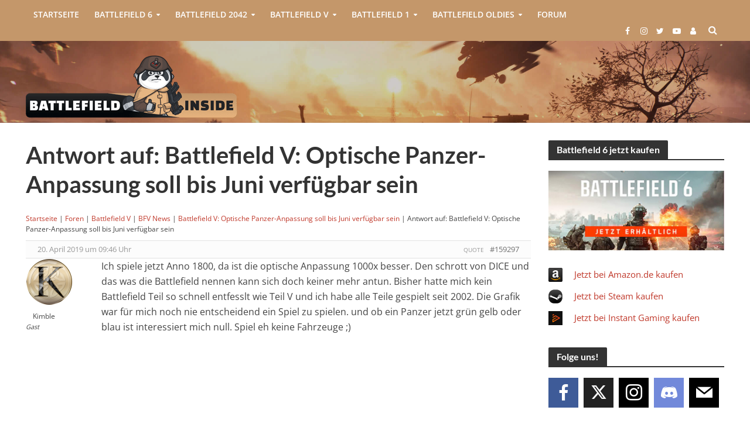

--- FILE ---
content_type: text/html; charset=UTF-8
request_url: https://www.battlefield-inside.de/forum/reply/159297/
body_size: 37951
content:
<!DOCTYPE html>
<html lang="de">
<head><meta charset="UTF-8"><script>if(navigator.userAgent.match(/MSIE|Internet Explorer/i)||navigator.userAgent.match(/Trident\/7\..*?rv:11/i)){var href=document.location.href;if(!href.match(/[?&]nowprocket/)){if(href.indexOf("?")==-1){if(href.indexOf("#")==-1){document.location.href=href+"?nowprocket=1"}else{document.location.href=href.replace("#","?nowprocket=1#")}}else{if(href.indexOf("#")==-1){document.location.href=href+"&nowprocket=1"}else{document.location.href=href.replace("#","&nowprocket=1#")}}}}</script><script>(()=>{class RocketLazyLoadScripts{constructor(){this.v="2.0.4",this.userEvents=["keydown","keyup","mousedown","mouseup","mousemove","mouseover","mouseout","touchmove","touchstart","touchend","touchcancel","wheel","click","dblclick","input"],this.attributeEvents=["onblur","onclick","oncontextmenu","ondblclick","onfocus","onmousedown","onmouseenter","onmouseleave","onmousemove","onmouseout","onmouseover","onmouseup","onmousewheel","onscroll","onsubmit"]}async t(){this.i(),this.o(),/iP(ad|hone)/.test(navigator.userAgent)&&this.h(),this.u(),this.l(this),this.m(),this.k(this),this.p(this),this._(),await Promise.all([this.R(),this.L()]),this.lastBreath=Date.now(),this.S(this),this.P(),this.D(),this.O(),this.M(),await this.C(this.delayedScripts.normal),await this.C(this.delayedScripts.defer),await this.C(this.delayedScripts.async),await this.T(),await this.F(),await this.j(),await this.A(),window.dispatchEvent(new Event("rocket-allScriptsLoaded")),this.everythingLoaded=!0,this.lastTouchEnd&&await new Promise(t=>setTimeout(t,500-Date.now()+this.lastTouchEnd)),this.I(),this.H(),this.U(),this.W()}i(){this.CSPIssue=sessionStorage.getItem("rocketCSPIssue"),document.addEventListener("securitypolicyviolation",t=>{this.CSPIssue||"script-src-elem"!==t.violatedDirective||"data"!==t.blockedURI||(this.CSPIssue=!0,sessionStorage.setItem("rocketCSPIssue",!0))},{isRocket:!0})}o(){window.addEventListener("pageshow",t=>{this.persisted=t.persisted,this.realWindowLoadedFired=!0},{isRocket:!0}),window.addEventListener("pagehide",()=>{this.onFirstUserAction=null},{isRocket:!0})}h(){let t;function e(e){t=e}window.addEventListener("touchstart",e,{isRocket:!0}),window.addEventListener("touchend",function i(o){o.changedTouches[0]&&t.changedTouches[0]&&Math.abs(o.changedTouches[0].pageX-t.changedTouches[0].pageX)<10&&Math.abs(o.changedTouches[0].pageY-t.changedTouches[0].pageY)<10&&o.timeStamp-t.timeStamp<200&&(window.removeEventListener("touchstart",e,{isRocket:!0}),window.removeEventListener("touchend",i,{isRocket:!0}),"INPUT"===o.target.tagName&&"text"===o.target.type||(o.target.dispatchEvent(new TouchEvent("touchend",{target:o.target,bubbles:!0})),o.target.dispatchEvent(new MouseEvent("mouseover",{target:o.target,bubbles:!0})),o.target.dispatchEvent(new PointerEvent("click",{target:o.target,bubbles:!0,cancelable:!0,detail:1,clientX:o.changedTouches[0].clientX,clientY:o.changedTouches[0].clientY})),event.preventDefault()))},{isRocket:!0})}q(t){this.userActionTriggered||("mousemove"!==t.type||this.firstMousemoveIgnored?"keyup"===t.type||"mouseover"===t.type||"mouseout"===t.type||(this.userActionTriggered=!0,this.onFirstUserAction&&this.onFirstUserAction()):this.firstMousemoveIgnored=!0),"click"===t.type&&t.preventDefault(),t.stopPropagation(),t.stopImmediatePropagation(),"touchstart"===this.lastEvent&&"touchend"===t.type&&(this.lastTouchEnd=Date.now()),"click"===t.type&&(this.lastTouchEnd=0),this.lastEvent=t.type,t.composedPath&&t.composedPath()[0].getRootNode()instanceof ShadowRoot&&(t.rocketTarget=t.composedPath()[0]),this.savedUserEvents.push(t)}u(){this.savedUserEvents=[],this.userEventHandler=this.q.bind(this),this.userEvents.forEach(t=>window.addEventListener(t,this.userEventHandler,{passive:!1,isRocket:!0})),document.addEventListener("visibilitychange",this.userEventHandler,{isRocket:!0})}U(){this.userEvents.forEach(t=>window.removeEventListener(t,this.userEventHandler,{passive:!1,isRocket:!0})),document.removeEventListener("visibilitychange",this.userEventHandler,{isRocket:!0}),this.savedUserEvents.forEach(t=>{(t.rocketTarget||t.target).dispatchEvent(new window[t.constructor.name](t.type,t))})}m(){const t="return false",e=Array.from(this.attributeEvents,t=>"data-rocket-"+t),i="["+this.attributeEvents.join("],[")+"]",o="[data-rocket-"+this.attributeEvents.join("],[data-rocket-")+"]",s=(e,i,o)=>{o&&o!==t&&(e.setAttribute("data-rocket-"+i,o),e["rocket"+i]=new Function("event",o),e.setAttribute(i,t))};new MutationObserver(t=>{for(const n of t)"attributes"===n.type&&(n.attributeName.startsWith("data-rocket-")||this.everythingLoaded?n.attributeName.startsWith("data-rocket-")&&this.everythingLoaded&&this.N(n.target,n.attributeName.substring(12)):s(n.target,n.attributeName,n.target.getAttribute(n.attributeName))),"childList"===n.type&&n.addedNodes.forEach(t=>{if(t.nodeType===Node.ELEMENT_NODE)if(this.everythingLoaded)for(const i of[t,...t.querySelectorAll(o)])for(const t of i.getAttributeNames())e.includes(t)&&this.N(i,t.substring(12));else for(const e of[t,...t.querySelectorAll(i)])for(const t of e.getAttributeNames())this.attributeEvents.includes(t)&&s(e,t,e.getAttribute(t))})}).observe(document,{subtree:!0,childList:!0,attributeFilter:[...this.attributeEvents,...e]})}I(){this.attributeEvents.forEach(t=>{document.querySelectorAll("[data-rocket-"+t+"]").forEach(e=>{this.N(e,t)})})}N(t,e){const i=t.getAttribute("data-rocket-"+e);i&&(t.setAttribute(e,i),t.removeAttribute("data-rocket-"+e))}k(t){Object.defineProperty(HTMLElement.prototype,"onclick",{get(){return this.rocketonclick||null},set(e){this.rocketonclick=e,this.setAttribute(t.everythingLoaded?"onclick":"data-rocket-onclick","this.rocketonclick(event)")}})}S(t){function e(e,i){let o=e[i];e[i]=null,Object.defineProperty(e,i,{get:()=>o,set(s){t.everythingLoaded?o=s:e["rocket"+i]=o=s}})}e(document,"onreadystatechange"),e(window,"onload"),e(window,"onpageshow");try{Object.defineProperty(document,"readyState",{get:()=>t.rocketReadyState,set(e){t.rocketReadyState=e},configurable:!0}),document.readyState="loading"}catch(t){console.log("WPRocket DJE readyState conflict, bypassing")}}l(t){this.originalAddEventListener=EventTarget.prototype.addEventListener,this.originalRemoveEventListener=EventTarget.prototype.removeEventListener,this.savedEventListeners=[],EventTarget.prototype.addEventListener=function(e,i,o){o&&o.isRocket||!t.B(e,this)&&!t.userEvents.includes(e)||t.B(e,this)&&!t.userActionTriggered||e.startsWith("rocket-")||t.everythingLoaded?t.originalAddEventListener.call(this,e,i,o):(t.savedEventListeners.push({target:this,remove:!1,type:e,func:i,options:o}),"mouseenter"!==e&&"mouseleave"!==e||t.originalAddEventListener.call(this,e,t.savedUserEvents.push,o))},EventTarget.prototype.removeEventListener=function(e,i,o){o&&o.isRocket||!t.B(e,this)&&!t.userEvents.includes(e)||t.B(e,this)&&!t.userActionTriggered||e.startsWith("rocket-")||t.everythingLoaded?t.originalRemoveEventListener.call(this,e,i,o):t.savedEventListeners.push({target:this,remove:!0,type:e,func:i,options:o})}}J(t,e){this.savedEventListeners=this.savedEventListeners.filter(i=>{let o=i.type,s=i.target||window;return e!==o||t!==s||(this.B(o,s)&&(i.type="rocket-"+o),this.$(i),!1)})}H(){EventTarget.prototype.addEventListener=this.originalAddEventListener,EventTarget.prototype.removeEventListener=this.originalRemoveEventListener,this.savedEventListeners.forEach(t=>this.$(t))}$(t){t.remove?this.originalRemoveEventListener.call(t.target,t.type,t.func,t.options):this.originalAddEventListener.call(t.target,t.type,t.func,t.options)}p(t){let e;function i(e){return t.everythingLoaded?e:e.split(" ").map(t=>"load"===t||t.startsWith("load.")?"rocket-jquery-load":t).join(" ")}function o(o){function s(e){const s=o.fn[e];o.fn[e]=o.fn.init.prototype[e]=function(){return this[0]===window&&t.userActionTriggered&&("string"==typeof arguments[0]||arguments[0]instanceof String?arguments[0]=i(arguments[0]):"object"==typeof arguments[0]&&Object.keys(arguments[0]).forEach(t=>{const e=arguments[0][t];delete arguments[0][t],arguments[0][i(t)]=e})),s.apply(this,arguments),this}}if(o&&o.fn&&!t.allJQueries.includes(o)){const e={DOMContentLoaded:[],"rocket-DOMContentLoaded":[]};for(const t in e)document.addEventListener(t,()=>{e[t].forEach(t=>t())},{isRocket:!0});o.fn.ready=o.fn.init.prototype.ready=function(i){function s(){parseInt(o.fn.jquery)>2?setTimeout(()=>i.bind(document)(o)):i.bind(document)(o)}return"function"==typeof i&&(t.realDomReadyFired?!t.userActionTriggered||t.fauxDomReadyFired?s():e["rocket-DOMContentLoaded"].push(s):e.DOMContentLoaded.push(s)),o([])},s("on"),s("one"),s("off"),t.allJQueries.push(o)}e=o}t.allJQueries=[],o(window.jQuery),Object.defineProperty(window,"jQuery",{get:()=>e,set(t){o(t)}})}P(){const t=new Map;document.write=document.writeln=function(e){const i=document.currentScript,o=document.createRange(),s=i.parentElement;let n=t.get(i);void 0===n&&(n=i.nextSibling,t.set(i,n));const c=document.createDocumentFragment();o.setStart(c,0),c.appendChild(o.createContextualFragment(e)),s.insertBefore(c,n)}}async R(){return new Promise(t=>{this.userActionTriggered?t():this.onFirstUserAction=t})}async L(){return new Promise(t=>{document.addEventListener("DOMContentLoaded",()=>{this.realDomReadyFired=!0,t()},{isRocket:!0})})}async j(){return this.realWindowLoadedFired?Promise.resolve():new Promise(t=>{window.addEventListener("load",t,{isRocket:!0})})}M(){this.pendingScripts=[];this.scriptsMutationObserver=new MutationObserver(t=>{for(const e of t)e.addedNodes.forEach(t=>{"SCRIPT"!==t.tagName||t.noModule||t.isWPRocket||this.pendingScripts.push({script:t,promise:new Promise(e=>{const i=()=>{const i=this.pendingScripts.findIndex(e=>e.script===t);i>=0&&this.pendingScripts.splice(i,1),e()};t.addEventListener("load",i,{isRocket:!0}),t.addEventListener("error",i,{isRocket:!0}),setTimeout(i,1e3)})})})}),this.scriptsMutationObserver.observe(document,{childList:!0,subtree:!0})}async F(){await this.X(),this.pendingScripts.length?(await this.pendingScripts[0].promise,await this.F()):this.scriptsMutationObserver.disconnect()}D(){this.delayedScripts={normal:[],async:[],defer:[]},document.querySelectorAll("script[type$=rocketlazyloadscript]").forEach(t=>{t.hasAttribute("data-rocket-src")?t.hasAttribute("async")&&!1!==t.async?this.delayedScripts.async.push(t):t.hasAttribute("defer")&&!1!==t.defer||"module"===t.getAttribute("data-rocket-type")?this.delayedScripts.defer.push(t):this.delayedScripts.normal.push(t):this.delayedScripts.normal.push(t)})}async _(){await this.L();let t=[];document.querySelectorAll("script[type$=rocketlazyloadscript][data-rocket-src]").forEach(e=>{let i=e.getAttribute("data-rocket-src");if(i&&!i.startsWith("data:")){i.startsWith("//")&&(i=location.protocol+i);try{const o=new URL(i).origin;o!==location.origin&&t.push({src:o,crossOrigin:e.crossOrigin||"module"===e.getAttribute("data-rocket-type")})}catch(t){}}}),t=[...new Map(t.map(t=>[JSON.stringify(t),t])).values()],this.Y(t,"preconnect")}async G(t){if(await this.K(),!0!==t.noModule||!("noModule"in HTMLScriptElement.prototype))return new Promise(e=>{let i;function o(){(i||t).setAttribute("data-rocket-status","executed"),e()}try{if(navigator.userAgent.includes("Firefox/")||""===navigator.vendor||this.CSPIssue)i=document.createElement("script"),[...t.attributes].forEach(t=>{let e=t.nodeName;"type"!==e&&("data-rocket-type"===e&&(e="type"),"data-rocket-src"===e&&(e="src"),i.setAttribute(e,t.nodeValue))}),t.text&&(i.text=t.text),t.nonce&&(i.nonce=t.nonce),i.hasAttribute("src")?(i.addEventListener("load",o,{isRocket:!0}),i.addEventListener("error",()=>{i.setAttribute("data-rocket-status","failed-network"),e()},{isRocket:!0}),setTimeout(()=>{i.isConnected||e()},1)):(i.text=t.text,o()),i.isWPRocket=!0,t.parentNode.replaceChild(i,t);else{const i=t.getAttribute("data-rocket-type"),s=t.getAttribute("data-rocket-src");i?(t.type=i,t.removeAttribute("data-rocket-type")):t.removeAttribute("type"),t.addEventListener("load",o,{isRocket:!0}),t.addEventListener("error",i=>{this.CSPIssue&&i.target.src.startsWith("data:")?(console.log("WPRocket: CSP fallback activated"),t.removeAttribute("src"),this.G(t).then(e)):(t.setAttribute("data-rocket-status","failed-network"),e())},{isRocket:!0}),s?(t.fetchPriority="high",t.removeAttribute("data-rocket-src"),t.src=s):t.src="data:text/javascript;base64,"+window.btoa(unescape(encodeURIComponent(t.text)))}}catch(i){t.setAttribute("data-rocket-status","failed-transform"),e()}});t.setAttribute("data-rocket-status","skipped")}async C(t){const e=t.shift();return e?(e.isConnected&&await this.G(e),this.C(t)):Promise.resolve()}O(){this.Y([...this.delayedScripts.normal,...this.delayedScripts.defer,...this.delayedScripts.async],"preload")}Y(t,e){this.trash=this.trash||[];let i=!0;var o=document.createDocumentFragment();t.forEach(t=>{const s=t.getAttribute&&t.getAttribute("data-rocket-src")||t.src;if(s&&!s.startsWith("data:")){const n=document.createElement("link");n.href=s,n.rel=e,"preconnect"!==e&&(n.as="script",n.fetchPriority=i?"high":"low"),t.getAttribute&&"module"===t.getAttribute("data-rocket-type")&&(n.crossOrigin=!0),t.crossOrigin&&(n.crossOrigin=t.crossOrigin),t.integrity&&(n.integrity=t.integrity),t.nonce&&(n.nonce=t.nonce),o.appendChild(n),this.trash.push(n),i=!1}}),document.head.appendChild(o)}W(){this.trash.forEach(t=>t.remove())}async T(){try{document.readyState="interactive"}catch(t){}this.fauxDomReadyFired=!0;try{await this.K(),this.J(document,"readystatechange"),document.dispatchEvent(new Event("rocket-readystatechange")),await this.K(),document.rocketonreadystatechange&&document.rocketonreadystatechange(),await this.K(),this.J(document,"DOMContentLoaded"),document.dispatchEvent(new Event("rocket-DOMContentLoaded")),await this.K(),this.J(window,"DOMContentLoaded"),window.dispatchEvent(new Event("rocket-DOMContentLoaded"))}catch(t){console.error(t)}}async A(){try{document.readyState="complete"}catch(t){}try{await this.K(),this.J(document,"readystatechange"),document.dispatchEvent(new Event("rocket-readystatechange")),await this.K(),document.rocketonreadystatechange&&document.rocketonreadystatechange(),await this.K(),this.J(window,"load"),window.dispatchEvent(new Event("rocket-load")),await this.K(),window.rocketonload&&window.rocketonload(),await this.K(),this.allJQueries.forEach(t=>t(window).trigger("rocket-jquery-load")),await this.K(),this.J(window,"pageshow");const t=new Event("rocket-pageshow");t.persisted=this.persisted,window.dispatchEvent(t),await this.K(),window.rocketonpageshow&&window.rocketonpageshow({persisted:this.persisted})}catch(t){console.error(t)}}async K(){Date.now()-this.lastBreath>45&&(await this.X(),this.lastBreath=Date.now())}async X(){return document.hidden?new Promise(t=>setTimeout(t)):new Promise(t=>requestAnimationFrame(t))}B(t,e){return e===document&&"readystatechange"===t||(e===document&&"DOMContentLoaded"===t||(e===window&&"DOMContentLoaded"===t||(e===window&&"load"===t||e===window&&"pageshow"===t)))}static run(){(new RocketLazyLoadScripts).t()}}RocketLazyLoadScripts.run()})();</script>

<meta name="viewport" content="width=device-width,initial-scale=1.0">
<link rel="pingback" href="https://www.battlefield-inside.de/xmlrpc.php">
<link rel="profile" href="https://gmpg.org/xfn/11" />

<!-- cis code start 27-jan-2022-->
<style type="text/css">
	
	/* Css to hide the first default comment on post page and also hide the image and link*/
	.single-post li#post_comment_replies ul li:first-child {
	    display: none;
	}
	.post_link_forum_custom {
    	display: none !important;
	}
	.post_image_forum_custom {
	    display: none !important;
	}
	.single-post .bbp-pagination-count {
	    display: none;
	}
	.bbp-threaded-replies li{
		display: block !important;
	}

	ul.bbp-threaded-replies p.post_link_forum_custom a {
	    display: none !important;
	}
	.single-topic li#post_comment_replies ul li:first-child .post_link_forum_custom{
	    display: block !important;
	}
	.single-topic li#post_comment_replies ul li:first-child .post_image_forum_custom{
	    display: block !important;
	}
	/*End css for hide the default comment and image and link*/

	/*css for comment threads*/

	.bbp-threaded-replies > li > .bbp-reply-header {
	    padding: 0px 0px !important;
	    border-bottom: none !important;
        border-top:  none !important;
	}

	.bbp-threaded-replies > li > .bbp-reply-header .bbp-meta {
	    padding: 5px 20px;
	}
    .bbp-threaded-replies > li > .bbp-reply-header {
        border-left: 1px solid #e2e2e2;
    }
    .bbp-threaded-replies > li > .bbp-reply-header .bbp-meta {
        padding: 5px 20px;
        background: #fcfcfc;
    }
	.bbp-threaded-replies > li .reply.type-reply {
        border-top: 1px solid #e2e2e2;
        width: 100% !important;
        border-left: 1px solid #e2e2e2;
    }

	.bbp-threaded-replies > li {
	    background: #fcfcfc !important;
	}
	.bbp-reply-content.comment-box {
	    float: none !important;
	}

    #bbpress-forums ul.bbp-threaded-replies {
        margin-left: 0px !important;
    }
    #bbpress-forums ul.bbp-threaded-replies > li {
        padding-left: 15px;
        border-left: 0px solid #e2e2e2 !important;
        background-color: #fcfcfc !important;
    }
    #bbpress-forums ul.bbp-threaded-replies {
        margin-left: 0px !important;
        position: relative;
    }
    #bbpress-forums ul.bbp-threaded-replies::after {
        position: absolute;
        content: "";
        border-top: 1px solid #e2e2e2;
        top: 0;
        width: 200%;
        height: 1px;
        left: -50%;
    }
    .bbp-replies > li.bbp-body > ul li > ul.bbp-threaded-replies > li {
        border-left: 0px !important;
    }

    .bbp-replies > li.bbp-body > ul > li {
        border-left: none !important;
    }
    ul.forums.bbp-replies {
        overflow: hidden;
    }

    /*End comment box css*/
  
	@media only screen and (max-width: 768px) {
	  .post_link_forum_custom {
	    margin-top:30px !important;
	  }
	}

</style>
<!-- cis code end 27-jan-2022-->

<title>Antwort auf: Battlefield V: Optische Panzer-Anpassung soll bis Juni verfügbar sein &#8211; Battlefield-Inside.de</title>
<link data-wpr-hosted-gf-parameters="family=Open%20Sans%3A400%2C600%7CLato%3A400%2C700&subset=latin%2Clatin-ext&display=swap" href="https://www.battlefield-inside.de/wp-content/cache/fonts/1/google-fonts/css/1/5/4/fe58341e0d93ce6d5ad6cda97ab44.css" rel="stylesheet">
<script type="text/javascript">
	var dpc_lang = 'de';
	var dpc_current_language = 'de';
	var dpc_plugin_url = 'https://www.battlefield-inside.de/wp-content/plugins/delucks-seo';
    var ajaxurl = 'https://www.battlefield-inside.de/wp-admin/admin-ajax.php';
</script>
	<script type="rocketlazyloadscript" data-rocket-type="text/javascript">function theChampLoadEvent(e){var t=window.onload;if(typeof window.onload!="function"){window.onload=e}else{window.onload=function(){t();e()}}}</script>
		<script type="text/javascript">var theChampDefaultLang = 'de_DE', theChampCloseIconPath = 'https://www.battlefield-inside.de/wp-content/plugins/super-socializer/images/close.png';</script>
		<script type="rocketlazyloadscript">var theChampSiteUrl = 'https://www.battlefield-inside.de', theChampVerified = 0, theChampEmailPopup = 0, heateorSsMoreSharePopupSearchText = 'Search';</script>
			<script>var theChampLoadingImgPath = 'https://www.battlefield-inside.de/wp-content/plugins/super-socializer/images/ajax_loader.gif'; var theChampAjaxUrl = 'https://www.battlefield-inside.de/wp-admin/admin-ajax.php'; var theChampRedirectionUrl = 'https://www.battlefield-inside.de/forum/reply/159297/'; var theChampRegRedirectionUrl = 'https://www.battlefield-inside.de/forum/reply/159297/'; </script>
				<script type="rocketlazyloadscript"> var theChampFBKey = '', theChampSameTabLogin = '0', theChampVerified = 0; var theChampAjaxUrl = 'https://www.battlefield-inside.de/wp-admin/admin-ajax.php'; var theChampPopupTitle = ''; var theChampEmailPopup = 0; var theChampEmailAjaxUrl = 'https://www.battlefield-inside.de/wp-admin/admin-ajax.php'; var theChampEmailPopupTitle = ''; var theChampEmailPopupErrorMsg = ''; var theChampEmailPopupUniqueId = ''; var theChampEmailPopupVerifyMessage = ''; var theChampSteamAuthUrl = ""; var theChampCurrentPageUrl = 'https%3A%2F%2Fwww.battlefield-inside.de%2Fforum%2Freply%2F159297%2F';  var heateorMSEnabled = 0, theChampTwitterAuthUrl = theChampSiteUrl + "?SuperSocializerAuth=Twitter&super_socializer_redirect_to=" + theChampCurrentPageUrl, theChampLineAuthUrl = theChampSiteUrl + "?SuperSocializerAuth=Line&super_socializer_redirect_to=" + theChampCurrentPageUrl, theChampLiveAuthUrl = theChampSiteUrl + "?SuperSocializerAuth=Live&super_socializer_redirect_to=" + theChampCurrentPageUrl, theChampFacebookAuthUrl = theChampSiteUrl + "?SuperSocializerAuth=Facebook&super_socializer_redirect_to=" + theChampCurrentPageUrl, theChampYahooAuthUrl = theChampSiteUrl + "?SuperSocializerAuth=Yahoo&super_socializer_redirect_to=" + theChampCurrentPageUrl, theChampGoogleAuthUrl = theChampSiteUrl + "?SuperSocializerAuth=Google&super_socializer_redirect_to=" + theChampCurrentPageUrl, theChampYoutubeAuthUrl = theChampSiteUrl + "?SuperSocializerAuth=Youtube&super_socializer_redirect_to=" + theChampCurrentPageUrl, theChampVkontakteAuthUrl = theChampSiteUrl + "?SuperSocializerAuth=Vkontakte&super_socializer_redirect_to=" + theChampCurrentPageUrl, theChampLinkedinAuthUrl = theChampSiteUrl + "?SuperSocializerAuth=Linkedin&super_socializer_redirect_to=" + theChampCurrentPageUrl, theChampInstagramAuthUrl = theChampSiteUrl + "?SuperSocializerAuth=Instagram&super_socializer_redirect_to=" + theChampCurrentPageUrl, theChampWordpressAuthUrl = theChampSiteUrl + "?SuperSocializerAuth=Wordpress&super_socializer_redirect_to=" + theChampCurrentPageUrl, theChampDribbbleAuthUrl = theChampSiteUrl + "?SuperSocializerAuth=Dribbble&super_socializer_redirect_to=" + theChampCurrentPageUrl, theChampGithubAuthUrl = theChampSiteUrl + "?SuperSocializerAuth=Github&super_socializer_redirect_to=" + theChampCurrentPageUrl, theChampSpotifyAuthUrl = theChampSiteUrl + "?SuperSocializerAuth=Spotify&super_socializer_redirect_to=" + theChampCurrentPageUrl, theChampKakaoAuthUrl = theChampSiteUrl + "?SuperSocializerAuth=Kakao&super_socializer_redirect_to=" + theChampCurrentPageUrl, theChampTwitchAuthUrl = theChampSiteUrl + "?SuperSocializerAuth=Twitch&super_socializer_redirect_to=" + theChampCurrentPageUrl, theChampRedditAuthUrl = theChampSiteUrl + "?SuperSocializerAuth=Reddit&super_socializer_redirect_to=" + theChampCurrentPageUrl, theChampDisqusAuthUrl = theChampSiteUrl + "?SuperSocializerAuth=Disqus&super_socializer_redirect_to=" + theChampCurrentPageUrl, theChampDropboxAuthUrl = theChampSiteUrl + "?SuperSocializerAuth=Dropbox&super_socializer_redirect_to=" + theChampCurrentPageUrl, theChampFoursquareAuthUrl = theChampSiteUrl + "?SuperSocializerAuth=Foursquare&super_socializer_redirect_to=" + theChampCurrentPageUrl, theChampAmazonAuthUrl = theChampSiteUrl + "?SuperSocializerAuth=Amazon&super_socializer_redirect_to=" + theChampCurrentPageUrl, theChampStackoverflowAuthUrl = theChampSiteUrl + "?SuperSocializerAuth=Stackoverflow&super_socializer_redirect_to=" + theChampCurrentPageUrl, theChampDiscordAuthUrl = theChampSiteUrl + "?SuperSocializerAuth=Discord&super_socializer_redirect_to=" + theChampCurrentPageUrl, theChampMailruAuthUrl = theChampSiteUrl + "?SuperSocializerAuth=Mailru&super_socializer_redirect_to=" + theChampCurrentPageUrl, theChampYandexAuthUrl = theChampSiteUrl + "?SuperSocializerAuth=Yandex&super_socializer_redirect_to=" + theChampCurrentPageUrl; theChampOdnoklassnikiAuthUrl = theChampSiteUrl + "?SuperSocializerAuth=Odnoklassniki&super_socializer_redirect_to=" + theChampCurrentPageUrl;</script>
			<style type="text/css">
						.the_champ_button_instagram span.the_champ_svg,a.the_champ_instagram span.the_champ_svg{background:radial-gradient(circle at 30% 107%,#fdf497 0,#fdf497 5%,#fd5949 45%,#d6249f 60%,#285aeb 90%)}
					.the_champ_horizontal_sharing .the_champ_svg,.heateor_ss_standard_follow_icons_container .the_champ_svg{
					color: #fff;
				border-width: 0px;
		border-style: solid;
		border-color: transparent;
	}
		.the_champ_horizontal_sharing .theChampTCBackground{
		color:#666;
	}
		.the_champ_horizontal_sharing span.the_champ_svg:hover,.heateor_ss_standard_follow_icons_container span.the_champ_svg:hover{
				border-color: transparent;
	}
		.the_champ_vertical_sharing span.the_champ_svg,.heateor_ss_floating_follow_icons_container span.the_champ_svg{
					color: #fff;
				border-width: 0px;
		border-style: solid;
		border-color: transparent;
	}
		.the_champ_vertical_sharing .theChampTCBackground{
		color:#666;
	}
		.the_champ_vertical_sharing span.the_champ_svg:hover,.heateor_ss_floating_follow_icons_container span.the_champ_svg:hover{
						border-color: transparent;
		}
	</style>
	
<link rel='dns-prefetch' href='//fonts.googleapis.com' />
<link href='https://fonts.gstatic.com' crossorigin rel='preconnect' />
<link rel="alternate" type="application/rss+xml" title="Battlefield-Inside.de &raquo; Feed" href="https://www.battlefield-inside.de/feed/" />
<link rel="alternate" type="application/rss+xml" title="Battlefield-Inside.de &raquo; Kommentar-Feed" href="https://www.battlefield-inside.de/comments/feed/" />
<link rel="alternate" title="oEmbed (JSON)" type="application/json+oembed" href="https://www.battlefield-inside.de/wp-json/oembed/1.0/embed?url=https%3A%2F%2Fwww.battlefield-inside.de%2Fforum%2Freply%2F159297%2F" />
<link rel="alternate" title="oEmbed (XML)" type="text/xml+oembed" href="https://www.battlefield-inside.de/wp-json/oembed/1.0/embed?url=https%3A%2F%2Fwww.battlefield-inside.de%2Fforum%2Freply%2F159297%2F&#038;format=xml" />
<style id='wp-img-auto-sizes-contain-inline-css' type='text/css'>
img:is([sizes=auto i],[sizes^="auto," i]){contain-intrinsic-size:3000px 1500px}
/*# sourceURL=wp-img-auto-sizes-contain-inline-css */
</style>
<link data-minify="1" rel='stylesheet' id='dashicons-css' href='https://www.battlefield-inside.de/wp-content/cache/min/1/wp-includes/css/dashicons.min.css?ver=1766245439' type='text/css' media='all' />
<link data-minify="1" rel='stylesheet' id='theme-my-login-css' href='https://www.battlefield-inside.de/wp-content/cache/min/1/wp-content/plugins/theme-my-login/theme-my-login.css?ver=1766245439' type='text/css' media='all' />
<link rel='stylesheet' id='gdbbx-image-icons-css' href='https://www.battlefield-inside.de/wp-content/plugins/gd-bbpress-toolbox/templates/default/css/icons.min.css?ver=7.9.7900' type='text/css' media='all' />
<link data-minify="1" rel='stylesheet' id='gdbbx-toolbox-css' href='https://www.battlefield-inside.de/wp-content/cache/min/1/wp-content/plugins/gd-bbpress-toolbox/templates/default/css/toolbox-embed.min.css?ver=1766245439' type='text/css' media='all' />
<link data-minify="1" rel='stylesheet' id='gt-public-bootstrap-css' href='https://www.battlefield-inside.de/wp-content/cache/min/1/wp-content/plugins/gt-shortcodes/inc/bootstrap/css/gt.public.bootstrap.min.css?ver=1766245439' type='text/css' media='all' />
<link rel='stylesheet' id='gt-public-css' href='https://www.battlefield-inside.de/wp-content/plugins/gt-shortcodes/inc/css/gt-shortcodes.min.css?ver=6.9' type='text/css' media='all' />
<link data-minify="1" rel='stylesheet' id='gt-before-after-slider-css' href='https://www.battlefield-inside.de/wp-content/cache/min/1/wp-content/plugins/gt-shortcodes/inc/css/juxtapose.css?ver=1766245439' type='text/css' media='all' />
<style id='wp-emoji-styles-inline-css' type='text/css'>

	img.wp-smiley, img.emoji {
		display: inline !important;
		border: none !important;
		box-shadow: none !important;
		height: 1em !important;
		width: 1em !important;
		margin: 0 0.07em !important;
		vertical-align: -0.1em !important;
		background: none !important;
		padding: 0 !important;
	}
/*# sourceURL=wp-emoji-styles-inline-css */
</style>
<style id='wp-block-library-inline-css' type='text/css'>
:root{--wp-block-synced-color:#7a00df;--wp-block-synced-color--rgb:122,0,223;--wp-bound-block-color:var(--wp-block-synced-color);--wp-editor-canvas-background:#ddd;--wp-admin-theme-color:#007cba;--wp-admin-theme-color--rgb:0,124,186;--wp-admin-theme-color-darker-10:#006ba1;--wp-admin-theme-color-darker-10--rgb:0,107,160.5;--wp-admin-theme-color-darker-20:#005a87;--wp-admin-theme-color-darker-20--rgb:0,90,135;--wp-admin-border-width-focus:2px}@media (min-resolution:192dpi){:root{--wp-admin-border-width-focus:1.5px}}.wp-element-button{cursor:pointer}:root .has-very-light-gray-background-color{background-color:#eee}:root .has-very-dark-gray-background-color{background-color:#313131}:root .has-very-light-gray-color{color:#eee}:root .has-very-dark-gray-color{color:#313131}:root .has-vivid-green-cyan-to-vivid-cyan-blue-gradient-background{background:linear-gradient(135deg,#00d084,#0693e3)}:root .has-purple-crush-gradient-background{background:linear-gradient(135deg,#34e2e4,#4721fb 50%,#ab1dfe)}:root .has-hazy-dawn-gradient-background{background:linear-gradient(135deg,#faaca8,#dad0ec)}:root .has-subdued-olive-gradient-background{background:linear-gradient(135deg,#fafae1,#67a671)}:root .has-atomic-cream-gradient-background{background:linear-gradient(135deg,#fdd79a,#004a59)}:root .has-nightshade-gradient-background{background:linear-gradient(135deg,#330968,#31cdcf)}:root .has-midnight-gradient-background{background:linear-gradient(135deg,#020381,#2874fc)}:root{--wp--preset--font-size--normal:16px;--wp--preset--font-size--huge:42px}.has-regular-font-size{font-size:1em}.has-larger-font-size{font-size:2.625em}.has-normal-font-size{font-size:var(--wp--preset--font-size--normal)}.has-huge-font-size{font-size:var(--wp--preset--font-size--huge)}.has-text-align-center{text-align:center}.has-text-align-left{text-align:left}.has-text-align-right{text-align:right}.has-fit-text{white-space:nowrap!important}#end-resizable-editor-section{display:none}.aligncenter{clear:both}.items-justified-left{justify-content:flex-start}.items-justified-center{justify-content:center}.items-justified-right{justify-content:flex-end}.items-justified-space-between{justify-content:space-between}.screen-reader-text{border:0;clip-path:inset(50%);height:1px;margin:-1px;overflow:hidden;padding:0;position:absolute;width:1px;word-wrap:normal!important}.screen-reader-text:focus{background-color:#ddd;clip-path:none;color:#444;display:block;font-size:1em;height:auto;left:5px;line-height:normal;padding:15px 23px 14px;text-decoration:none;top:5px;width:auto;z-index:100000}html :where(.has-border-color){border-style:solid}html :where([style*=border-top-color]){border-top-style:solid}html :where([style*=border-right-color]){border-right-style:solid}html :where([style*=border-bottom-color]){border-bottom-style:solid}html :where([style*=border-left-color]){border-left-style:solid}html :where([style*=border-width]){border-style:solid}html :where([style*=border-top-width]){border-top-style:solid}html :where([style*=border-right-width]){border-right-style:solid}html :where([style*=border-bottom-width]){border-bottom-style:solid}html :where([style*=border-left-width]){border-left-style:solid}html :where(img[class*=wp-image-]){height:auto;max-width:100%}:where(figure){margin:0 0 1em}html :where(.is-position-sticky){--wp-admin--admin-bar--position-offset:var(--wp-admin--admin-bar--height,0px)}@media screen and (max-width:600px){html :where(.is-position-sticky){--wp-admin--admin-bar--position-offset:0px}}

/*# sourceURL=wp-block-library-inline-css */
</style><style id='global-styles-inline-css' type='text/css'>
:root{--wp--preset--aspect-ratio--square: 1;--wp--preset--aspect-ratio--4-3: 4/3;--wp--preset--aspect-ratio--3-4: 3/4;--wp--preset--aspect-ratio--3-2: 3/2;--wp--preset--aspect-ratio--2-3: 2/3;--wp--preset--aspect-ratio--16-9: 16/9;--wp--preset--aspect-ratio--9-16: 9/16;--wp--preset--color--black: #000000;--wp--preset--color--cyan-bluish-gray: #abb8c3;--wp--preset--color--white: #ffffff;--wp--preset--color--pale-pink: #f78da7;--wp--preset--color--vivid-red: #cf2e2e;--wp--preset--color--luminous-vivid-orange: #ff6900;--wp--preset--color--luminous-vivid-amber: #fcb900;--wp--preset--color--light-green-cyan: #7bdcb5;--wp--preset--color--vivid-green-cyan: #00d084;--wp--preset--color--pale-cyan-blue: #8ed1fc;--wp--preset--color--vivid-cyan-blue: #0693e3;--wp--preset--color--vivid-purple: #9b51e0;--wp--preset--color--herald-acc: #c0392b;--wp--preset--color--herald-meta: #999999;--wp--preset--color--herald-txt: #444444;--wp--preset--color--herald-bg: #ffffff;--wp--preset--color--herald-cat-3354: #34495e;--wp--preset--color--herald-cat-532: #16a085;--wp--preset--color--herald-cat-1977: #1abc9c#3498db;--wp--preset--color--herald-cat-2732: #f1c40f;--wp--preset--color--herald-cat-1797: #896700;--wp--preset--color--herald-cat-5970: #27ae60;--wp--preset--color--herald-cat-5758: #01b4f7;--wp--preset--color--herald-cat-6875: #9b59b6;--wp--preset--gradient--vivid-cyan-blue-to-vivid-purple: linear-gradient(135deg,rgb(6,147,227) 0%,rgb(155,81,224) 100%);--wp--preset--gradient--light-green-cyan-to-vivid-green-cyan: linear-gradient(135deg,rgb(122,220,180) 0%,rgb(0,208,130) 100%);--wp--preset--gradient--luminous-vivid-amber-to-luminous-vivid-orange: linear-gradient(135deg,rgb(252,185,0) 0%,rgb(255,105,0) 100%);--wp--preset--gradient--luminous-vivid-orange-to-vivid-red: linear-gradient(135deg,rgb(255,105,0) 0%,rgb(207,46,46) 100%);--wp--preset--gradient--very-light-gray-to-cyan-bluish-gray: linear-gradient(135deg,rgb(238,238,238) 0%,rgb(169,184,195) 100%);--wp--preset--gradient--cool-to-warm-spectrum: linear-gradient(135deg,rgb(74,234,220) 0%,rgb(151,120,209) 20%,rgb(207,42,186) 40%,rgb(238,44,130) 60%,rgb(251,105,98) 80%,rgb(254,248,76) 100%);--wp--preset--gradient--blush-light-purple: linear-gradient(135deg,rgb(255,206,236) 0%,rgb(152,150,240) 100%);--wp--preset--gradient--blush-bordeaux: linear-gradient(135deg,rgb(254,205,165) 0%,rgb(254,45,45) 50%,rgb(107,0,62) 100%);--wp--preset--gradient--luminous-dusk: linear-gradient(135deg,rgb(255,203,112) 0%,rgb(199,81,192) 50%,rgb(65,88,208) 100%);--wp--preset--gradient--pale-ocean: linear-gradient(135deg,rgb(255,245,203) 0%,rgb(182,227,212) 50%,rgb(51,167,181) 100%);--wp--preset--gradient--electric-grass: linear-gradient(135deg,rgb(202,248,128) 0%,rgb(113,206,126) 100%);--wp--preset--gradient--midnight: linear-gradient(135deg,rgb(2,3,129) 0%,rgb(40,116,252) 100%);--wp--preset--font-size--small: 12.8px;--wp--preset--font-size--medium: 20px;--wp--preset--font-size--large: 22.4px;--wp--preset--font-size--x-large: 42px;--wp--preset--font-size--normal: 16px;--wp--preset--font-size--huge: 28.8px;--wp--preset--spacing--20: 0.44rem;--wp--preset--spacing--30: 0.67rem;--wp--preset--spacing--40: 1rem;--wp--preset--spacing--50: 1.5rem;--wp--preset--spacing--60: 2.25rem;--wp--preset--spacing--70: 3.38rem;--wp--preset--spacing--80: 5.06rem;--wp--preset--shadow--natural: 6px 6px 9px rgba(0, 0, 0, 0.2);--wp--preset--shadow--deep: 12px 12px 50px rgba(0, 0, 0, 0.4);--wp--preset--shadow--sharp: 6px 6px 0px rgba(0, 0, 0, 0.2);--wp--preset--shadow--outlined: 6px 6px 0px -3px rgb(255, 255, 255), 6px 6px rgb(0, 0, 0);--wp--preset--shadow--crisp: 6px 6px 0px rgb(0, 0, 0);}:where(.is-layout-flex){gap: 0.5em;}:where(.is-layout-grid){gap: 0.5em;}body .is-layout-flex{display: flex;}.is-layout-flex{flex-wrap: wrap;align-items: center;}.is-layout-flex > :is(*, div){margin: 0;}body .is-layout-grid{display: grid;}.is-layout-grid > :is(*, div){margin: 0;}:where(.wp-block-columns.is-layout-flex){gap: 2em;}:where(.wp-block-columns.is-layout-grid){gap: 2em;}:where(.wp-block-post-template.is-layout-flex){gap: 1.25em;}:where(.wp-block-post-template.is-layout-grid){gap: 1.25em;}.has-black-color{color: var(--wp--preset--color--black) !important;}.has-cyan-bluish-gray-color{color: var(--wp--preset--color--cyan-bluish-gray) !important;}.has-white-color{color: var(--wp--preset--color--white) !important;}.has-pale-pink-color{color: var(--wp--preset--color--pale-pink) !important;}.has-vivid-red-color{color: var(--wp--preset--color--vivid-red) !important;}.has-luminous-vivid-orange-color{color: var(--wp--preset--color--luminous-vivid-orange) !important;}.has-luminous-vivid-amber-color{color: var(--wp--preset--color--luminous-vivid-amber) !important;}.has-light-green-cyan-color{color: var(--wp--preset--color--light-green-cyan) !important;}.has-vivid-green-cyan-color{color: var(--wp--preset--color--vivid-green-cyan) !important;}.has-pale-cyan-blue-color{color: var(--wp--preset--color--pale-cyan-blue) !important;}.has-vivid-cyan-blue-color{color: var(--wp--preset--color--vivid-cyan-blue) !important;}.has-vivid-purple-color{color: var(--wp--preset--color--vivid-purple) !important;}.has-black-background-color{background-color: var(--wp--preset--color--black) !important;}.has-cyan-bluish-gray-background-color{background-color: var(--wp--preset--color--cyan-bluish-gray) !important;}.has-white-background-color{background-color: var(--wp--preset--color--white) !important;}.has-pale-pink-background-color{background-color: var(--wp--preset--color--pale-pink) !important;}.has-vivid-red-background-color{background-color: var(--wp--preset--color--vivid-red) !important;}.has-luminous-vivid-orange-background-color{background-color: var(--wp--preset--color--luminous-vivid-orange) !important;}.has-luminous-vivid-amber-background-color{background-color: var(--wp--preset--color--luminous-vivid-amber) !important;}.has-light-green-cyan-background-color{background-color: var(--wp--preset--color--light-green-cyan) !important;}.has-vivid-green-cyan-background-color{background-color: var(--wp--preset--color--vivid-green-cyan) !important;}.has-pale-cyan-blue-background-color{background-color: var(--wp--preset--color--pale-cyan-blue) !important;}.has-vivid-cyan-blue-background-color{background-color: var(--wp--preset--color--vivid-cyan-blue) !important;}.has-vivid-purple-background-color{background-color: var(--wp--preset--color--vivid-purple) !important;}.has-black-border-color{border-color: var(--wp--preset--color--black) !important;}.has-cyan-bluish-gray-border-color{border-color: var(--wp--preset--color--cyan-bluish-gray) !important;}.has-white-border-color{border-color: var(--wp--preset--color--white) !important;}.has-pale-pink-border-color{border-color: var(--wp--preset--color--pale-pink) !important;}.has-vivid-red-border-color{border-color: var(--wp--preset--color--vivid-red) !important;}.has-luminous-vivid-orange-border-color{border-color: var(--wp--preset--color--luminous-vivid-orange) !important;}.has-luminous-vivid-amber-border-color{border-color: var(--wp--preset--color--luminous-vivid-amber) !important;}.has-light-green-cyan-border-color{border-color: var(--wp--preset--color--light-green-cyan) !important;}.has-vivid-green-cyan-border-color{border-color: var(--wp--preset--color--vivid-green-cyan) !important;}.has-pale-cyan-blue-border-color{border-color: var(--wp--preset--color--pale-cyan-blue) !important;}.has-vivid-cyan-blue-border-color{border-color: var(--wp--preset--color--vivid-cyan-blue) !important;}.has-vivid-purple-border-color{border-color: var(--wp--preset--color--vivid-purple) !important;}.has-vivid-cyan-blue-to-vivid-purple-gradient-background{background: var(--wp--preset--gradient--vivid-cyan-blue-to-vivid-purple) !important;}.has-light-green-cyan-to-vivid-green-cyan-gradient-background{background: var(--wp--preset--gradient--light-green-cyan-to-vivid-green-cyan) !important;}.has-luminous-vivid-amber-to-luminous-vivid-orange-gradient-background{background: var(--wp--preset--gradient--luminous-vivid-amber-to-luminous-vivid-orange) !important;}.has-luminous-vivid-orange-to-vivid-red-gradient-background{background: var(--wp--preset--gradient--luminous-vivid-orange-to-vivid-red) !important;}.has-very-light-gray-to-cyan-bluish-gray-gradient-background{background: var(--wp--preset--gradient--very-light-gray-to-cyan-bluish-gray) !important;}.has-cool-to-warm-spectrum-gradient-background{background: var(--wp--preset--gradient--cool-to-warm-spectrum) !important;}.has-blush-light-purple-gradient-background{background: var(--wp--preset--gradient--blush-light-purple) !important;}.has-blush-bordeaux-gradient-background{background: var(--wp--preset--gradient--blush-bordeaux) !important;}.has-luminous-dusk-gradient-background{background: var(--wp--preset--gradient--luminous-dusk) !important;}.has-pale-ocean-gradient-background{background: var(--wp--preset--gradient--pale-ocean) !important;}.has-electric-grass-gradient-background{background: var(--wp--preset--gradient--electric-grass) !important;}.has-midnight-gradient-background{background: var(--wp--preset--gradient--midnight) !important;}.has-small-font-size{font-size: var(--wp--preset--font-size--small) !important;}.has-medium-font-size{font-size: var(--wp--preset--font-size--medium) !important;}.has-large-font-size{font-size: var(--wp--preset--font-size--large) !important;}.has-x-large-font-size{font-size: var(--wp--preset--font-size--x-large) !important;}
/*# sourceURL=global-styles-inline-css */
</style>

<style id='classic-theme-styles-inline-css' type='text/css'>
/*! This file is auto-generated */
.wp-block-button__link{color:#fff;background-color:#32373c;border-radius:9999px;box-shadow:none;text-decoration:none;padding:calc(.667em + 2px) calc(1.333em + 2px);font-size:1.125em}.wp-block-file__button{background:#32373c;color:#fff;text-decoration:none}
/*# sourceURL=/wp-includes/css/classic-themes.min.css */
</style>
<link rel='stylesheet' id='bbp-default-css' href='https://www.battlefield-inside.de/wp-content/plugins/bbpress/templates/default/css/bbpress.min.css?ver=2.6.14' type='text/css' media='all' />
<link data-minify="1" rel='stylesheet' id='frontend-css' href='https://www.battlefield-inside.de/wp-content/cache/min/1/wp-content/plugins/delucks-seo/modules/professional/author/assets/css/frontend.css?ver=1766245439' type='text/css' media='all' />
<link data-minify="1" rel='stylesheet' id='mks_shortcodes_simple_line_icons-css' href='https://www.battlefield-inside.de/wp-content/cache/min/1/wp-content/plugins/meks-flexible-shortcodes/css/simple-line/simple-line-icons.css?ver=1766245439' type='text/css' media='screen' />
<link data-minify="1" rel='stylesheet' id='mks_shortcodes_css-css' href='https://www.battlefield-inside.de/wp-content/cache/min/1/wp-content/plugins/meks-flexible-shortcodes/css/style.css?ver=1766245439' type='text/css' media='screen' />
<link rel='stylesheet' id='wp-monalisa-css' href='https://www.battlefield-inside.de/wp-content/plugins/wp-monalisa/wp-monalisa-default.css?ver=9999' type='text/css' media='all' />
<link data-minify="1" rel='stylesheet' id='wp-polls-css' href='https://www.battlefield-inside.de/wp-content/cache/min/1/wp-content/plugins/wp-polls/polls-css.css?ver=1766245439' type='text/css' media='all' />
<style id='wp-polls-inline-css' type='text/css'>
.wp-polls .pollbar {
	margin: 1px;
	font-size: 8px;
	line-height: 10px;
	height: 10px;
	background-image: url('https://www.battlefield-inside.de/wp-content/plugins/wp-polls/images/default_gradient/pollbg.gif');
	border: 1px solid #c8c8c8;
}

/*# sourceURL=wp-polls-inline-css */
</style>

<link data-minify="1" rel='stylesheet' id='herald-font-awesome-css' href='https://www.battlefield-inside.de/wp-content/cache/min/1/wp-content/themes/herald/assets/css/font-awesome.css?ver=1766245439' type='text/css' media='all' />
<link data-minify="1" rel='stylesheet' id='herald-bootstrap-css' href='https://www.battlefield-inside.de/wp-content/cache/min/1/wp-content/themes/herald/assets/css/bootstrap.css?ver=1766245439' type='text/css' media='all' />
<link data-minify="1" rel='stylesheet' id='herald-magnific-popup-css' href='https://www.battlefield-inside.de/wp-content/cache/min/1/wp-content/themes/herald/assets/css/magnific-popup.css?ver=1766245439' type='text/css' media='all' />
<link data-minify="1" rel='stylesheet' id='herald-owl-carousel-css' href='https://www.battlefield-inside.de/wp-content/cache/min/1/wp-content/themes/herald/assets/css/owl.carousel.css?ver=1766245439' type='text/css' media='all' />
<link data-minify="1" rel='stylesheet' id='herald-main-css' href='https://www.battlefield-inside.de/wp-content/cache/min/1/wp-content/themes/herald/assets/css/main.css?ver=1766245439' type='text/css' media='all' />
<style id='herald-main-inline-css' type='text/css'>
h1, .h1, .herald-no-sid .herald-posts .h2{ font-size: 4.0rem; }h2, .h2, .herald-no-sid .herald-posts .h3{ font-size: 3.3rem; }h3, .h3, .herald-no-sid .herald-posts .h4 { font-size: 2.8rem; }h4, .h4, .herald-no-sid .herald-posts .h5 { font-size: 2.3rem; }h5, .h5, .herald-no-sid .herald-posts .h6 { font-size: 1.9rem; }h6, .h6, .herald-no-sid .herald-posts .h7 { font-size: 1.6rem; }.h7 {font-size: 1.4rem;}.herald-entry-content, .herald-sidebar{font-size: 1.6rem;}.entry-content .entry-headline{font-size: 1.9rem;}body{font-size: 1.6rem;}.widget{font-size: 1.5rem;}.herald-menu{font-size: 1.4rem;}.herald-mod-title .herald-mod-h, .herald-sidebar .widget-title{font-size: 1.6rem;}.entry-meta .meta-item, .entry-meta a, .entry-meta span{font-size: 1.4rem;}.entry-meta.meta-small .meta-item, .entry-meta.meta-small a, .entry-meta.meta-small span{font-size: 1.3rem;}.herald-site-header .header-top,.header-top .herald-in-popup,.header-top .herald-menu ul {background: #111111;color: #aaaaaa;}.header-top a {color: #aaaaaa;}.header-top a:hover,.header-top .herald-menu li:hover > a{color: #ffffff;}.header-top .herald-menu-popup:hover > span,.header-top .herald-menu-popup-search span:hover,.header-top .herald-menu-popup-search.herald-search-active{color: #ffffff;}#wp-calendar tbody td a{background: #c0392b;color:#FFF;}.header-top .herald-login #loginform label,.header-top .herald-login p,.header-top a.btn-logout {color: #ffffff;}.header-top .herald-login #loginform input {color: #111111;}.header-top .herald-login .herald-registration-link:after {background: rgba(255,255,255,0.25);}.header-top .herald-login #loginform input[type=submit],.header-top .herald-in-popup .btn-logout {background-color: #ffffff;color: #111111;}.header-top a.btn-logout:hover{color: #111111;}.header-middle{background-color: ;color: #ffffff;}.header-middle a{color: #ffffff;}.header-middle.herald-header-wraper,.header-middle .col-lg-12{height: 140px;}.header-middle .site-title img{max-height: 140px;}.header-middle .sub-menu{background-color: #ffffff;}.header-middle .sub-menu a,.header-middle .herald-search-submit:hover,.header-middle li.herald-mega-menu .col-lg-3 a:hover,.header-middle li.herald-mega-menu .col-lg-3 a:hover:after{color: #111111;}.header-middle .herald-menu li:hover > a,.header-middle .herald-menu-popup-search:hover > span,.header-middle .herald-cart-icon:hover > a{color: #111111;background-color: #ffffff;}.header-middle .current-menu-parent a,.header-middle .current-menu-ancestor a,.header-middle .current_page_item > a,.header-middle .current-menu-item > a{background-color: rgba(255,255,255,0.2); }.header-middle .sub-menu > li > a,.header-middle .herald-search-submit,.header-middle li.herald-mega-menu .col-lg-3 a{color: rgba(17,17,17,0.7); }.header-middle .sub-menu > li:hover > a{color: #111111; }.header-middle .herald-in-popup{background-color: #ffffff;}.header-middle .herald-menu-popup a{color: #111111;}.header-middle .herald-in-popup{background-color: #ffffff;}.header-middle .herald-search-input{color: #111111;}.header-middle .herald-menu-popup a{color: #111111;}.header-middle .herald-menu-popup > span,.header-middle .herald-search-active > span{color: #ffffff;}.header-middle .herald-menu-popup:hover > span,.header-middle .herald-search-active > span{background-color: #ffffff;color: #111111;}.header-middle .herald-login #loginform label,.header-middle .herald-login #loginform input,.header-middle .herald-login p,.header-middle a.btn-logout,.header-middle .herald-login .herald-registration-link:hover,.header-middle .herald-login .herald-lost-password-link:hover {color: #111111;}.header-middle .herald-login .herald-registration-link:after {background: rgba(17,17,17,0.15);}.header-middle .herald-login a,.header-middle .herald-username a {color: #111111;}.header-middle .herald-login a:hover,.header-middle .herald-login .herald-registration-link,.header-middle .herald-login .herald-lost-password-link {color: ;}.header-middle .herald-login #loginform input[type=submit],.header-middle .herald-in-popup .btn-logout {background-color: ;color: #ffffff;}.header-middle a.btn-logout:hover{color: #ffffff;}.header-bottom{background: #c4976a;color: #ffffff;}.header-bottom a,.header-bottom .herald-site-header .herald-search-submit{color: #ffffff;}.header-bottom a:hover{color: #424242;}.header-bottom a:hover,.header-bottom .herald-menu li:hover > a,.header-bottom li.herald-mega-menu .col-lg-3 a:hover:after{color: #424242;}.header-bottom .herald-menu li:hover > a,.header-bottom .herald-menu-popup-search:hover > span,.header-bottom .herald-cart-icon:hover > a {color: #424242;background-color: #ffffff;}.header-bottom .current-menu-parent a,.header-bottom .current-menu-ancestor a,.header-bottom .current_page_item > a,.header-bottom .current-menu-item > a {background-color: rgba(255,255,255,0.2); }.header-bottom .sub-menu{background-color: #ffffff;}.header-bottom .herald-menu li.herald-mega-menu .col-lg-3 a,.header-bottom .sub-menu > li > a,.header-bottom .herald-search-submit{color: rgba(66,66,66,0.7); }.header-bottom .herald-menu li.herald-mega-menu .col-lg-3 a:hover,.header-bottom .sub-menu > li:hover > a{color: #424242; }.header-bottom .sub-menu > li > a,.header-bottom .herald-search-submit{color: rgba(66,66,66,0.7); }.header-bottom .sub-menu > li:hover > a{color: #424242; }.header-bottom .herald-in-popup {background-color: #ffffff;}.header-bottom .herald-menu-popup a {color: #424242;}.header-bottom .herald-in-popup,.header-bottom .herald-search-input {background-color: #ffffff;}.header-bottom .herald-menu-popup a,.header-bottom .herald-search-input{color: #424242;}.header-bottom .herald-menu-popup > span,.header-bottom .herald-search-active > span{color: #ffffff;}.header-bottom .herald-menu-popup:hover > span,.header-bottom .herald-search-active > span{background-color: #ffffff;color: #424242;}.header-bottom .herald-login #loginform label,.header-bottom .herald-login #loginform input,.header-bottom .herald-login p,.header-bottom a.btn-logout,.header-bottom .herald-login .herald-registration-link:hover,.header-bottom .herald-login .herald-lost-password-link:hover,.herald-responsive-header .herald-login #loginform label,.herald-responsive-header .herald-login #loginform input,.herald-responsive-header .herald-login p,.herald-responsive-header a.btn-logout,.herald-responsive-header .herald-login .herald-registration-link:hover,.herald-responsive-header .herald-login .herald-lost-password-link:hover {color: #424242;}.header-bottom .herald-login .herald-registration-link:after,.herald-responsive-header .herald-login .herald-registration-link:after {background: rgba(66,66,66,0.15);}.header-bottom .herald-login a,.herald-responsive-header .herald-login a {color: #424242;}.header-bottom .herald-login a:hover,.header-bottom .herald-login .herald-registration-link,.header-bottom .herald-login .herald-lost-password-link,.herald-responsive-header .herald-login a:hover,.herald-responsive-header .herald-login .herald-registration-link,.herald-responsive-header .herald-login .herald-lost-password-link {color: #c4976a;}.header-bottom .herald-login #loginform input[type=submit],.herald-responsive-header .herald-login #loginform input[type=submit],.header-bottom .herald-in-popup .btn-logout,.herald-responsive-header .herald-in-popup .btn-logout {background-color: #c4976a;color: #ffffff;}.header-bottom a.btn-logout:hover,.herald-responsive-header a.btn-logout:hover {color: #ffffff;}.herald-header-sticky{background: #0288d1;color: #ffffff;}.herald-header-sticky a{color: #ffffff;}.herald-header-sticky .herald-menu li:hover > a{color: #444444;background-color: #ffffff;}.herald-header-sticky .sub-menu{background-color: #ffffff;}.herald-header-sticky .sub-menu a{color: #444444;}.herald-header-sticky .sub-menu > li:hover > a{color: #0288d1;}.herald-header-sticky .herald-in-popup,.herald-header-sticky .herald-search-input {background-color: #ffffff;}.herald-header-sticky .herald-menu-popup a{color: #444444;}.herald-header-sticky .herald-menu-popup > span,.herald-header-sticky .herald-search-active > span{color: #ffffff;}.herald-header-sticky .herald-menu-popup:hover > span,.herald-header-sticky .herald-search-active > span{background-color: #ffffff;color: #444444;}.herald-header-sticky .herald-search-input,.herald-header-sticky .herald-search-submit{color: #444444;}.herald-header-sticky .herald-menu li:hover > a,.herald-header-sticky .herald-menu-popup-search:hover > span,.herald-header-sticky .herald-cart-icon:hover a {color: #444444;background-color: #ffffff;}.herald-header-sticky .herald-login #loginform label,.herald-header-sticky .herald-login #loginform input,.herald-header-sticky .herald-login p,.herald-header-sticky a.btn-logout,.herald-header-sticky .herald-login .herald-registration-link:hover,.herald-header-sticky .herald-login .herald-lost-password-link:hover {color: #444444;}.herald-header-sticky .herald-login .herald-registration-link:after {background: rgba(68,68,68,0.15);}.herald-header-sticky .herald-login a {color: #444444;}.herald-header-sticky .herald-login a:hover,.herald-header-sticky .herald-login .herald-registration-link,.herald-header-sticky .herald-login .herald-lost-password-link {color: #0288d1;}.herald-header-sticky .herald-login #loginform input[type=submit],.herald-header-sticky .herald-in-popup .btn-logout {background-color: #0288d1;color: #ffffff;}.herald-header-sticky a.btn-logout:hover{color: #ffffff;}.header-trending{background: #eeeeee;color: #666666;}.header-trending a{color: #666666;}.header-trending a:hover{color: #111111;}body {background-color:transparent;background-repeat:no-repeat;background-size:cover;background-attachment:fixed;background-image:url('https://www.battlefield-inside.de/wp-content/uploads/2025/10/Battlefield6-Blackwell-bg.jpg');color: #444444;font-family: 'Open Sans';font-weight: 400;}.herald-site-content{background-color:#ffffff; box-shadow: 0 0 0 1px rgba(68,68,68,0.1);}h1, h2, h3, h4, h5, h6,.h1, .h2, .h3, .h4, .h5, .h6, .h7,.wp-block-cover .wp-block-cover-image-text, .wp-block-cover .wp-block-cover-text, .wp-block-cover h2, .wp-block-cover-image .wp-block-cover-image-text, .wp-block-cover-image .wp-block-cover-text, .wp-block-cover-image h2{font-family: 'Lato';font-weight: 700;}.header-middle .herald-menu,.header-bottom .herald-menu,.herald-header-sticky .herald-menu,.herald-mobile-nav{font-family: 'Open Sans';font-weight: 600;}.herald-menu li.herald-mega-menu .herald-ovrld .meta-category a{font-family: 'Open Sans';font-weight: 400;}.herald-entry-content blockquote p{color: #c0392b;}pre {background: rgba(68,68,68,0.06);border: 1px solid rgba(68,68,68,0.2);}thead {background: rgba(68,68,68,0.06);}a,.entry-title a:hover,.herald-menu .sub-menu li .meta-category a{color: #c0392b;}.entry-meta-wrapper .entry-meta span:before,.entry-meta-wrapper .entry-meta a:before,.entry-meta-wrapper .entry-meta .meta-item:before,.entry-meta-wrapper .entry-meta div,li.herald-mega-menu .sub-menu .entry-title a,.entry-meta-wrapper .herald-author-twitter{color: #444444;}.herald-mod-title h1,.herald-mod-title h2,.herald-mod-title h4{color: #ffffff;}.herald-mod-head:after,.herald-mod-title .herald-color,.widget-title:after,.widget-title span{color: #ffffff;background-color: #333333;}.herald-mod-title .herald-color a{color: #ffffff;}.herald-ovrld .meta-category a,.herald-fa-wrapper .meta-category a{background-color: #c0392b;}.meta-tags a,.widget_tag_cloud a,.herald-share-meta:after,.wp-block-tag-cloud a{background: rgba(51,51,51,0.1);}h1, h2, h3, h4, h5, h6,.entry-title a {color: #333333;}.herald-pagination .page-numbers,.herald-mod-subnav a,.herald-mod-actions a,.herald-slider-controls div,.meta-tags a,.widget.widget_tag_cloud a,.herald-sidebar .mks_autor_link_wrap a,.herald-sidebar .meks-instagram-follow-link a,.mks_themeforest_widget .mks_read_more a,.herald-read-more,.wp-block-tag-cloud a{color: #444444;}.widget.widget_tag_cloud a:hover,.entry-content .meta-tags a:hover,.wp-block-tag-cloud a:hover{background-color: #c0392b;color: #FFF;}.herald-pagination .prev.page-numbers,.herald-pagination .next.page-numbers,.herald-pagination .prev.page-numbers:hover,.herald-pagination .next.page-numbers:hover,.herald-pagination .page-numbers.current,.herald-pagination .page-numbers.current:hover,.herald-next a,.herald-pagination .herald-next a:hover,.herald-prev a,.herald-pagination .herald-prev a:hover,.herald-load-more a,.herald-load-more a:hover,.entry-content .herald-search-submit,.herald-mod-desc .herald-search-submit,.wpcf7-submit,body div.wpforms-container-full .wpforms-form input[type=submit], body div.wpforms-container-full .wpforms-form button[type=submit], body div.wpforms-container-full .wpforms-form .wpforms-page-button {background-color:#c0392b;color: #FFF;}.herald-pagination .page-numbers:hover{background-color: rgba(68,68,68,0.1);}.widget a,.recentcomments a,.widget a:hover,.herald-sticky-next a:hover,.herald-sticky-prev a:hover,.herald-mod-subnav a:hover,.herald-mod-actions a:hover,.herald-slider-controls div:hover,.meta-tags a:hover,.widget_tag_cloud a:hover,.mks_autor_link_wrap a:hover,.meks-instagram-follow-link a:hover,.mks_themeforest_widget .mks_read_more a:hover,.herald-read-more:hover,.widget .entry-title a:hover,li.herald-mega-menu .sub-menu .entry-title a:hover,.entry-meta-wrapper .meta-item:hover a,.entry-meta-wrapper .meta-item:hover a:before,.entry-meta-wrapper .herald-share:hover > span,.entry-meta-wrapper .herald-author-name:hover,.entry-meta-wrapper .herald-author-twitter:hover,.entry-meta-wrapper .herald-author-twitter:hover:before{color:#c0392b;}.widget ul li a,.widget .entry-title a,.herald-author-name,.entry-meta-wrapper .meta-item,.entry-meta-wrapper .meta-item span,.entry-meta-wrapper .meta-item a,.herald-mod-actions a{color: #444444;}.widget li:before{background: rgba(68,68,68,0.3);}.widget_categories .count{background: #c0392b;color: #FFF;}input[type="submit"],button[type="submit"],body div.wpforms-container-full .wpforms-form input[type=submit]:hover, body div.wpforms-container-full .wpforms-form button[type=submit]:hover, body div.wpforms-container-full .wpforms-form .wpforms-page-button:hover,.spinner > div{background-color: #c0392b;}.herald-mod-actions a:hover,.comment-body .edit-link a,.herald-breadcrumbs a:hover{color:#c0392b;}.herald-header-wraper .herald-soc-nav a:hover,.meta-tags span,li.herald-mega-menu .herald-ovrld .entry-title a,li.herald-mega-menu .herald-ovrld .entry-title a:hover,.herald-ovrld .entry-meta .herald-reviews i:before{color: #FFF;}.entry-meta .meta-item, .entry-meta span, .entry-meta a,.meta-category span,.post-date,.recentcomments,.rss-date,.comment-metadata a,.entry-meta a:hover,.herald-menu li.herald-mega-menu .col-lg-3 a:after,.herald-breadcrumbs,.herald-breadcrumbs a,.entry-meta .herald-reviews i:before{color: #999999;}.herald-lay-a .herald-lay-over{background: #ffffff;}.herald-pagination a:hover,input[type="submit"]:hover,button[type="submit"]:hover,.entry-content .herald-search-submit:hover,.wpcf7-submit:hover,.herald-fa-wrapper .meta-category a:hover,.herald-ovrld .meta-category a:hover,.herald-mod-desc .herald-search-submit:hover,.herald-single-sticky .herald-share .meks_ess a:hover,body div.wpforms-container-full .wpforms-form input[type=submit]:hover, body div.wpforms-container-full .wpforms-form button[type=submit]:hover, body div.wpforms-container-full .wpforms-form .wpforms-page-button:hover{cursor: pointer;text-decoration: none;background-image: -moz-linear-gradient(left,rgba(0,0,0,0.1) 0%,rgba(0,0,0,0.1) 100%);background-image: -webkit-gradient(linear,left top,right top,color-stop(0%,rgba(0,0,0,0.1)),color-stop(100%,rgba(0,0,0,0.1)));background-image: -webkit-linear-gradient(left,rgba(0,0,0,0.1) 0%,rgba(0,0,0,0.1) 100%);background-image: -o-linear-gradient(left,rgba(0,0,0,0.1) 0%,rgba(0,0,0,0.1) 100%);background-image: -ms-linear-gradient(left,rgba(0,0,0,0.1) 0%,rgba(0,0,0,0.1) 100%);background-image: linear-gradient(to right,rgba(0,0,0,0.1) 0%,rgba(0,0,0,0.1) 100%);}.herald-sticky-next a,.herald-sticky-prev a{color: #444444;}.herald-sticky-prev a:before,.herald-sticky-next a:before,.herald-comment-action,.meta-tags span,.herald-entry-content .herald-link-pages a{background: #444444;}.herald-sticky-prev a:hover:before,.herald-sticky-next a:hover:before,.herald-comment-action:hover,div.mejs-controls .mejs-time-rail .mejs-time-current,.herald-entry-content .herald-link-pages a:hover{background: #c0392b;} .herald-site-footer{background: #222222;color: #dddddd;}.herald-site-footer .widget-title span{color: #dddddd;background: transparent;}.herald-site-footer .widget-title:before{background:#dddddd;}.herald-site-footer .widget-title:after,.herald-site-footer .widget_tag_cloud a{background: rgba(221,221,221,0.1);}.herald-site-footer .widget li:before{background: rgba(221,221,221,0.3);}.herald-site-footer a,.herald-site-footer .widget a:hover,.herald-site-footer .widget .meta-category a,.herald-site-footer .herald-slider-controls .owl-prev:hover,.herald-site-footer .herald-slider-controls .owl-next:hover,.herald-site-footer .herald-slider-controls .herald-mod-actions:hover{color: #c0392b;}.herald-site-footer .widget a,.herald-site-footer .mks_author_widget h3{color: #dddddd;}.herald-site-footer .entry-meta .meta-item, .herald-site-footer .entry-meta span, .herald-site-footer .entry-meta a, .herald-site-footer .meta-category span, .herald-site-footer .post-date, .herald-site-footer .recentcomments, .herald-site-footer .rss-date, .herald-site-footer .comment-metadata a{color: #aaaaaa;}.herald-site-footer .mks_author_widget .mks_autor_link_wrap a, .herald-site-footer.mks_read_more a, .herald-site-footer .herald-read-more,.herald-site-footer .herald-slider-controls .owl-prev, .herald-site-footer .herald-slider-controls .owl-next, .herald-site-footer .herald-mod-wrap .herald-mod-actions a{border-color: rgba(221,221,221,0.2);}.herald-site-footer .mks_author_widget .mks_autor_link_wrap a:hover, .herald-site-footer.mks_read_more a:hover, .herald-site-footer .herald-read-more:hover,.herald-site-footer .herald-slider-controls .owl-prev:hover, .herald-site-footer .herald-slider-controls .owl-next:hover, .herald-site-footer .herald-mod-wrap .herald-mod-actions a:hover{border-color: rgba(192,57,43,0.5);}.herald-site-footer .widget_search .herald-search-input{color: #222222;}.herald-site-footer .widget_tag_cloud a:hover{background:#c0392b;color:#FFF;}.footer-bottom a{color:#dddddd;}.footer-bottom a:hover,.footer-bottom .herald-copyright a{color:#c0392b;}.footer-bottom .herald-menu li:hover > a{color: #c0392b;}.footer-bottom .sub-menu{background-color: rgba(0,0,0,0.5);} .herald-pagination{border-top: 1px solid rgba(51,51,51,0.1);}.entry-content a:hover,.comment-respond a:hover,.comment-reply-link:hover{border-bottom: 2px solid #c0392b;}.footer-bottom .herald-copyright a:hover{border-bottom: 2px solid #c0392b;}.herald-slider-controls .owl-prev,.herald-slider-controls .owl-next,.herald-mod-wrap .herald-mod-actions a{border: 1px solid rgba(68,68,68,0.2);}.herald-slider-controls .owl-prev:hover,.herald-slider-controls .owl-next:hover,.herald-mod-wrap .herald-mod-actions a:hover,.herald-author .herald-socials-actions .herald-mod-actions a:hover {border-color: rgba(192,57,43,0.5);}#wp-calendar thead th,#wp-calendar tbody td,#wp-calendar tbody td:last-child{border: 1px solid rgba(68,68,68,0.1);}.herald-link-pages{border-bottom: 1px solid rgba(68,68,68,0.1);}.herald-lay-h:after,.herald-site-content .herald-related .herald-lay-h:after,.herald-lay-e:after,.herald-site-content .herald-related .herald-lay-e:after,.herald-lay-j:after,.herald-site-content .herald-related .herald-lay-j:after,.herald-lay-l:after,.herald-site-content .herald-related .herald-lay-l:after {background-color: rgba(68,68,68,0.1);}.wp-block-button__link,.wp-block-search__button{background: #c0392b;}.wp-block-search__button{color: #ffffff;}input[type="text"],input[type="search"],input[type="email"], input[type="url"], input[type="tel"], input[type="number"], input[type="date"], input[type="password"], select, textarea,.herald-single-sticky,td,th,table,.mks_author_widget .mks_autor_link_wrap a,.widget .meks-instagram-follow-link a,.mks_read_more a,.herald-read-more{border-color: rgba(68,68,68,0.2);}.entry-content .herald-search-input,.herald-fake-button,input[type="text"]:focus, input[type="email"]:focus, input[type="url"]:focus, input[type="tel"]:focus, input[type="number"]:focus, input[type="date"]:focus, input[type="password"]:focus, textarea:focus{border-color: rgba(68,68,68,0.3);}.mks_author_widget .mks_autor_link_wrap a:hover,.widget .meks-instagram-follow-link a:hover,.mks_read_more a:hover,.herald-read-more:hover{border-color: rgba(192,57,43,0.5);}.comment-form,.herald-gray-area,.entry-content .herald-search-form,.herald-mod-desc .herald-search-form{background-color: rgba(68,68,68,0.06);border: 1px solid rgba(68,68,68,0.15);}.herald-boxed .herald-breadcrumbs{background-color: rgba(68,68,68,0.06);}.herald-breadcrumbs{border-color: rgba(68,68,68,0.15);}.single .herald-entry-content .herald-da,.archive .herald-posts .herald-da{border-top: 1px solid rgba(68,68,68,0.15);}.archive .herald-posts .herald-da{border-bottom: 1px solid rgba(68,68,68,0.15);}li.comment .comment-body:after{background-color: rgba(68,68,68,0.06);}.herald-pf-invert .entry-title a:hover .herald-format-icon{background: #c0392b;}.herald-responsive-header,.herald-mobile-nav,.herald-responsive-header .herald-menu-popup-search .fa{color: #ffffff;background: #c4976a;}.herald-responsive-header a{color: #ffffff;}.herald-mobile-nav li a{color: #ffffff;}.herald-mobile-nav li a,.herald-mobile-nav .herald-mega-menu.herald-mega-menu-classic>.sub-menu>li>a{border-bottom: 1px solid rgba(255,255,255,0.15);}.herald-mobile-nav{border-right: 1px solid rgba(255,255,255,0.15);}.herald-mobile-nav li a:hover{color: #fff;background-color: #424242;}.herald-menu-toggler{color: #ffffff;border-color: rgba(255,255,255,0.15);}.herald-goto-top{color: #ffffff;background-color: #333333;}.herald-goto-top:hover{background-color: #c0392b;}.herald-responsive-header .herald-menu-popup > span,.herald-responsive-header .herald-search-active > span{color: #ffffff;}.herald-responsive-header .herald-menu-popup-search .herald-in-popup{background: #ffffff;}.herald-responsive-header .herald-search-input,.herald-responsive-header .herald-menu-popup-search .herald-search-submit{color: #444444;}#bbpress-forums li.bbp-header, #bbpress-forums li.bbp-footer{color: #ffffff;background-color: #333333;}#bbpress-forums .bbp-forum-title,#bbpress-forums .bbp-topic-permalink{font-family: 'Lato';font-weight: 700;color: #333333;}#bbpress-forums .bbp-topic-started-by,.bbp-topic-freshness a,.bbp-pagination-count,#bbpress-forums .bbp-forum-info .bbp-forum-content,#bbpress-forums p.bbp-topic-meta,.bbp-forum-freshness a,span.bbp-admin-links a,.bbp-reply-post-date,#bbpress-forums li.bbp-forum a,.widget_display_replies div,.widget_display_topics div{color: #999999;}#bbpress-forums .bbp-forum-title:hover, #bbpress-forums .bbp-topic-permalink:hover,.bbp-topic-freshness a:hover,.bbp-topic-meta a,.bbp-forum-freshness a:hover,span.bbp-admin-links a:hover,.bbp-reply-post-date:hover,#bbpress-forums li.bbp-forum a:hover{color: #c0392b;}.bbp-topic-form,.bbp-reply-form{background-color: rgba(68,68,68,0.06);border: 1px solid rgba(68,68,68,0.15);}div.bbp-submit-wrapper button,#bbpress-forums #bbp-your-profile fieldset.submit button{background-color: #c0392b;}.bbp-pagination-links a:hover, .bbp-pagination-links span.current{background-color:#c0392b;color: #FFF;}#bbpress-forums textarea{border: 1px solid rgba(68,68,68,0.2) !important;}.bbp_widget_login .logout-link{border: 1px solid rgba(68,68,68,0.2);color: #444444;}.bbp_widget_login .logout-link:hover{border: 1px solid rgba(192,57,43,0.5);}a.herald-cat-3354 , .widget a.herald-cat-3354{ color: #34495e;}.herald-mod-head.herald-cat-3354:after{ background:#34495e; }.herald-mod-head.herald-cat-3354 .herald-color { background:#34495e; }.herald-ovrld .meta-category a.herald-cat-3354{ background-color: #34495e; color: #FFF;}.widget_categories .cat-item-3354 .count { background-color: #34495e;}.herald-fa-colored .herald-cat-3354 .fa-post-thumbnail:before { background-color: #34495e;}.herald-fa-wrapper .meta-category .herald-cat-3354 { background-color: #34495e;}.widget_categories .cat-item-3354 a:hover { color: #34495e;}.herald-site-footer .widget a.herald-cat-3354 { color: #34495e;}li.herald-mega-menu .sub-menu a.herald-cat-3354 { color: #34495e;}a.herald-cat-532 , .widget a.herald-cat-532{ color: #16a085;}.herald-mod-head.herald-cat-532:after{ background:#16a085; }.herald-mod-head.herald-cat-532 .herald-color { background:#16a085; }.herald-ovrld .meta-category a.herald-cat-532{ background-color: #16a085; color: #FFF;}.widget_categories .cat-item-532 .count { background-color: #16a085;}.herald-fa-colored .herald-cat-532 .fa-post-thumbnail:before { background-color: #16a085;}.herald-fa-wrapper .meta-category .herald-cat-532 { background-color: #16a085;}.widget_categories .cat-item-532 a:hover { color: #16a085;}.herald-site-footer .widget a.herald-cat-532 { color: #16a085;}li.herald-mega-menu .sub-menu a.herald-cat-532 { color: #16a085;}a.herald-cat-1977 , .widget a.herald-cat-1977{ color: #1abc9c#3498db;}.herald-mod-head.herald-cat-1977:after{ background:#1abc9c#3498db; }.herald-mod-head.herald-cat-1977 .herald-color { background:#1abc9c#3498db; }.herald-ovrld .meta-category a.herald-cat-1977{ background-color: #1abc9c#3498db; color: #FFF;}.widget_categories .cat-item-1977 .count { background-color: #1abc9c#3498db;}.herald-fa-colored .herald-cat-1977 .fa-post-thumbnail:before { background-color: #1abc9c#3498db;}.herald-fa-wrapper .meta-category .herald-cat-1977 { background-color: #1abc9c#3498db;}.widget_categories .cat-item-1977 a:hover { color: #1abc9c#3498db;}.herald-site-footer .widget a.herald-cat-1977 { color: #1abc9c#3498db;}li.herald-mega-menu .sub-menu a.herald-cat-1977 { color: #1abc9c#3498db;}a.herald-cat-2732 , .widget a.herald-cat-2732{ color: #f1c40f;}.herald-mod-head.herald-cat-2732:after{ background:#f1c40f; }.herald-mod-head.herald-cat-2732 .herald-color { background:#f1c40f; }.herald-ovrld .meta-category a.herald-cat-2732{ background-color: #f1c40f; color: #FFF;}.widget_categories .cat-item-2732 .count { background-color: #f1c40f;}.herald-fa-colored .herald-cat-2732 .fa-post-thumbnail:before { background-color: #f1c40f;}.herald-fa-wrapper .meta-category .herald-cat-2732 { background-color: #f1c40f;}.widget_categories .cat-item-2732 a:hover { color: #f1c40f;}.herald-site-footer .widget a.herald-cat-2732 { color: #f1c40f;}li.herald-mega-menu .sub-menu a.herald-cat-2732 { color: #f1c40f;}a.herald-cat-1797 , .widget a.herald-cat-1797{ color: #896700;}.herald-mod-head.herald-cat-1797:after{ background:#896700; }.herald-mod-head.herald-cat-1797 .herald-color { background:#896700; }.herald-ovrld .meta-category a.herald-cat-1797{ background-color: #896700; color: #FFF;}.widget_categories .cat-item-1797 .count { background-color: #896700;}.herald-fa-colored .herald-cat-1797 .fa-post-thumbnail:before { background-color: #896700;}.herald-fa-wrapper .meta-category .herald-cat-1797 { background-color: #896700;}.widget_categories .cat-item-1797 a:hover { color: #896700;}.herald-site-footer .widget a.herald-cat-1797 { color: #896700;}li.herald-mega-menu .sub-menu a.herald-cat-1797 { color: #896700;}a.herald-cat-5970 , .widget a.herald-cat-5970{ color: #27ae60;}.herald-mod-head.herald-cat-5970:after{ background:#27ae60; }.herald-mod-head.herald-cat-5970 .herald-color { background:#27ae60; }.herald-ovrld .meta-category a.herald-cat-5970{ background-color: #27ae60; color: #FFF;}.widget_categories .cat-item-5970 .count { background-color: #27ae60;}.herald-fa-colored .herald-cat-5970 .fa-post-thumbnail:before { background-color: #27ae60;}.herald-fa-wrapper .meta-category .herald-cat-5970 { background-color: #27ae60;}.widget_categories .cat-item-5970 a:hover { color: #27ae60;}.herald-site-footer .widget a.herald-cat-5970 { color: #27ae60;}li.herald-mega-menu .sub-menu a.herald-cat-5970 { color: #27ae60;}a.herald-cat-5758 , .widget a.herald-cat-5758{ color: #01b4f7;}.herald-mod-head.herald-cat-5758:after{ background:#01b4f7; }.herald-mod-head.herald-cat-5758 .herald-color { background:#01b4f7; }.herald-ovrld .meta-category a.herald-cat-5758{ background-color: #01b4f7; color: #FFF;}.widget_categories .cat-item-5758 .count { background-color: #01b4f7;}.herald-fa-colored .herald-cat-5758 .fa-post-thumbnail:before { background-color: #01b4f7;}.herald-fa-wrapper .meta-category .herald-cat-5758 { background-color: #01b4f7;}.widget_categories .cat-item-5758 a:hover { color: #01b4f7;}.herald-site-footer .widget a.herald-cat-5758 { color: #01b4f7;}li.herald-mega-menu .sub-menu a.herald-cat-5758 { color: #01b4f7;}a.herald-cat-6875 , .widget a.herald-cat-6875{ color: #9b59b6;}.herald-mod-head.herald-cat-6875:after{ background:#9b59b6; }.herald-mod-head.herald-cat-6875 .herald-color { background:#9b59b6; }.herald-ovrld .meta-category a.herald-cat-6875{ background-color: #9b59b6; color: #FFF;}.widget_categories .cat-item-6875 .count { background-color: #9b59b6;}.herald-fa-colored .herald-cat-6875 .fa-post-thumbnail:before { background-color: #9b59b6;}.herald-fa-wrapper .meta-category .herald-cat-6875 { background-color: #9b59b6;}.widget_categories .cat-item-6875 a:hover { color: #9b59b6;}.herald-site-footer .widget a.herald-cat-6875 { color: #9b59b6;}li.herald-mega-menu .sub-menu a.herald-cat-6875 { color: #9b59b6;}.site-title a{text-transform: none;}.site-description{text-transform: none;}.main-navigation{text-transform: uppercase;}.entry-title{text-transform: none;}.meta-category a{text-transform: uppercase;}.herald-mod-title{text-transform: none;}.herald-sidebar .widget-title{text-transform: none;}.herald-site-footer .widget-title{text-transform: none;}.has-small-font-size{ font-size: 1.3rem;}.has-large-font-size{ font-size: 2.2rem;}.has-huge-font-size{ font-size: 2.9rem;}@media(min-width: 1025px){.has-small-font-size{ font-size: 1.3rem;}.has-normal-font-size{ font-size: 1.6rem;}.has-large-font-size{ font-size: 2.2rem;}.has-huge-font-size{ font-size: 2.9rem;}}.has-herald-acc-background-color{ background-color: #c0392b;}.has-herald-acc-color{ color: #c0392b;}.has-herald-meta-background-color{ background-color: #999999;}.has-herald-meta-color{ color: #999999;}.has-herald-txt-background-color{ background-color: #444444;}.has-herald-txt-color{ color: #444444;}.has-herald-bg-background-color{ background-color: #ffffff;}.has-herald-bg-color{ color: #ffffff;}.has-herald-cat-3354-background-color{ background-color: #34495e;}.has-herald-cat-3354-color{ color: #34495e;}.has-herald-cat-532-background-color{ background-color: #16a085;}.has-herald-cat-532-color{ color: #16a085;}.has-herald-cat-1977-background-color{ background-color: #1abc9c#3498db;}.has-herald-cat-1977-color{ color: #1abc9c#3498db;}.has-herald-cat-2732-background-color{ background-color: #f1c40f;}.has-herald-cat-2732-color{ color: #f1c40f;}.has-herald-cat-1797-background-color{ background-color: #896700;}.has-herald-cat-1797-color{ color: #896700;}.has-herald-cat-5970-background-color{ background-color: #27ae60;}.has-herald-cat-5970-color{ color: #27ae60;}.has-herald-cat-5758-background-color{ background-color: #01b4f7;}.has-herald-cat-5758-color{ color: #01b4f7;}.has-herald-cat-6875-background-color{ background-color: #9b59b6;}.has-herald-cat-6875-color{ color: #9b59b6;}.fa-post-thumbnail:before, .herald-ovrld .herald-post-thumbnail span:before, .herald-ovrld .herald-post-thumbnail a:before,.herald-ovrld:hover .herald-post-thumbnail-single span:before { opacity: 0.5; }.herald-fa-item:hover .fa-post-thumbnail:before, .herald-ovrld:hover .herald-post-thumbnail a:before, .herald-ovrld:hover .herald-post-thumbnail span:before{ opacity: 0.8; }@media only screen and (min-width: 1249px) {.herald-site-header .header-top,.header-middle,.header-bottom,.herald-header-sticky,.header-trending{ display:block !important;}.herald-responsive-header,.herald-mobile-nav{display:none !important;}.herald-mega-menu .sub-menu {display: block;}.header-mobile-da {display: none;}}
/*# sourceURL=herald-main-inline-css */
</style>
<link data-minify="1" rel='stylesheet' id='herald-bbpress-css' href='https://www.battlefield-inside.de/wp-content/cache/min/1/wp-content/themes/herald/assets/css/herald-bbpress.css?ver=1766245439' type='text/css' media='all' />
<link data-minify="1" rel='stylesheet' id='meks-ads-widget-css' href='https://www.battlefield-inside.de/wp-content/cache/min/1/wp-content/plugins/meks-easy-ads-widget/css/style.css?ver=1766245439' type='text/css' media='all' />
<link data-minify="1" rel='stylesheet' id='meks-social-widget-css' href='https://www.battlefield-inside.de/wp-content/cache/min/1/wp-content/plugins/meks-smart-social-widget/css/style.css?ver=1766245439' type='text/css' media='all' />
<link data-minify="1" rel='stylesheet' id='meks_ess-main-css' href='https://www.battlefield-inside.de/wp-content/cache/min/1/wp-content/plugins/meks-easy-social-share/assets/css/main.css?ver=1766245439' type='text/css' media='all' />
<link data-minify="1" rel='stylesheet' id='thickbox-css' href='https://www.battlefield-inside.de/wp-content/cache/min/1/wp-includes/js/thickbox/thickbox.css?ver=1766245439' type='text/css' media='all' />
<link data-minify="1" rel='stylesheet' id='the_champ_frontend_css-css' href='https://www.battlefield-inside.de/wp-content/cache/min/1/wp-content/plugins/super-socializer/css/front.css?ver=1766245439' type='text/css' media='all' />
<link rel='stylesheet' id='mdp-speaker-css' href='https://www.battlefield-inside.de/wp-content/plugins/speaker/css/speaker.min.css?ver=4.1.9' type='text/css' media='all' />
<style id='mdp-speaker-inline-css' type='text/css'>

            .mdp-speaker-wrapper {
	            --mdp-speaker-player-padding: 0px 0px 0px 0px;
	            --mdp-speaker-player-margin: 0px 0px 20px 0px;
	            --mdp-speaker-player-radius: 0px 0px 0px 0px;
	            --mdp-speaker-player-color: rgba(197, 151, 104, 0.09);
	            --mdp-speaker-player-thumbnail-height: 250px;
	            --mdp-speaker-player-color-controls: rgba(197, 151, 104, 1);
	            --mdp-speaker-player-color-controls-hover: rgba(255, 255, 255, 1);
	            --mdp-speaker-player-color-text: rgba(68, 108, 184, 1);
	            --mdp-speaker-player-icon-size: 16px;
	            --mdp-speaker-player-font-size: 12px;
	            --mdp-speaker-player-wave-color: rgba(255, 255, 255, 0.5);
	            --mdp-speaker-player-progress-color: rgba(197, 151, 104, 1);
	            --mdp-speaker-row-gap: 20px;
	        }
        .mdp-speaker-wrapper {
	margin-bottom: 24px;	
}

body .herald-entry-content .mdp-speaker-wrapper .mejs-container.wp-audio-shortcode{
	margin: 0;
}

.mdp-speaker-wrapper div.mejs-container .mejs-controls .mejs-time {
	padding-top: 16px;
}

body .mdp-speaker-wrapper .mejs-container .mejs-controls .mejs-button{
	margin: 6px;
}

body .mdp-speaker-wrapper .mejs-container .mejs-controls .mejs-button.mejs-playpause-button {
	margin: 6px;	
}

.mdp-speaker-wrapper div.mejs-controls div.mejs-time-rail {
	padding-top: 10px;
}

body .mdp-speaker-wrapper .mejs-controls a.mejs-horizontal-volume-slider {
	margin: 0;
}

.mdp-speaker-wrapper .mejs-time-float-current {
	color: #222;
}


.mdp-speaker-wrapper .mejs-replay>button {
	background-position: -160px 0 !important;
	background: transparent url('https://battlefield-inside.de/wp-includes/js/mediaelement/mejs-controls.svg') !important;
	top: unset !important;
	right: unset !important;
	bottom: unset !important;
	left: unset !important;
	width: 20px !important;

}
.meta-media .mdp-speaker-wrapper {
  display: none;
}

/*# sourceURL=mdp-speaker-inline-css */
</style>
<link data-minify="1" rel='stylesheet' id='fontawesome-css' href='https://www.battlefield-inside.de/wp-content/cache/min/1/wp-content/plugins/wp-review-pro/public/css/font-awesome.min.css?ver=1766245439' type='text/css' media='all' />
<link data-minify="1" rel='stylesheet' id='wp_review-style-css' href='https://www.battlefield-inside.de/wp-content/cache/min/1/wp-content/plugins/wp-review-pro/public/css/wp-review.css?ver=1766245439' type='text/css' media='all' />
<script type="text/javascript" src="https://www.battlefield-inside.de/wp-includes/js/jquery/jquery.min.js?ver=3.7.1" id="jquery-core-js"></script>
<script type="text/javascript" src="https://www.battlefield-inside.de/wp-includes/js/jquery/jquery-migrate.min.js?ver=3.4.1" id="jquery-migrate-js"></script>
<script type="text/javascript" src="https://www.battlefield-inside.de/wp-content/plugins/gt-shortcodes/inc/js/Chart.min.js" id="gt-min-charts-js"></script>
<link rel="https://api.w.org/" href="https://www.battlefield-inside.de/wp-json/" /><link rel="EditURI" type="application/rsd+xml" title="RSD" href="https://www.battlefield-inside.de/xmlrpc.php?rsd" />
<meta name="generator" content="WordPress 6.9" />
<link rel="canonical" href="https://www.battlefield-inside.de/forum/reply/159297/" />
<link rel='shortlink' href='https://www.battlefield-inside.de/?p=159297' />
<meta name="generator" content="Redux 4.5.9" /><meta name="generator" content="forumToolbox for bbPress7.9" />
<meta name="date" content="2019-04-20" />
<meta name="robots" content="index,follow,max-image-preview:large,max-snippet:-1,max-video-preview:-1"> <!-- Custom Robots Tag -->
<meta property="og:title" content="Dein Blog rund um die Battlefield Serie-Battlefield-Inside.de" />
<meta property="og:description" content="Ich spiele jetzt Anno 1800, da ist die optische Anpassung 1000x besser. Den schrott von DICE und das was die Battlefield nennen kann sich doch keiner mehr antun. Bisher hatte mich kein Battlefield Teil so schnell entfesslt wie Teil V und ich habe alle Teile gespielt seit 2002. Die Grafik war für mich noch nie entscheidend ein Spiel zu spielen. und ob ein Panzer jetzt grün gelb oder blau ist interessiert mich null. Spiel eh keine Fahrzeuge ;)" />
<meta property="og:image" content="https://www.battlefield-inside.de/wp-content/uploads/2017/09/bfinside_avatar.jpg" />
<meta property="og:url" content="https://www.battlefield-inside.de/forum/reply/159297/" />
<meta property="og:site_name" content="Battlefield-Inside.de" />
<meta property="og:type" content="website" />
<meta name="description" content="Ich spiele jetzt Anno 1800, da ist die optische Anpassung 1000x besser. Den schrott von DICE und das was die Battlefield nennen kann sich doch keiner mehr antun. Bisher hatte mich kein Battlefield Teil so schnell entfesslt wie Teil V und ich habe alle Teile gespielt seit 2002. Die Grafik war für mich noch nie entscheidend ein Spiel zu spielen. und ob ein Panzer jetzt grün gelb oder blau ist interessiert mich null. Spiel eh keine Fahrzeuge ;)" />
<script type="rocketlazyloadscript" data-rocket-type="text/javascript">
	var dpc_rating_settings = {"dpc_status_professional_rating":"","view_post":"","view_page":"","view_forum":"","view_topic":"","view_reply":"","view_events":"","view_dpc_jobs":"","rating_symbol":"starfilled","rating_symbol_thumbsup":"","rating_symbol_thumbsdown":"","starEmpty":"#515256","starRated":"#faad3a","newRow":"on","forceComments":"on","gutenberg_toggle":"","showSearchFieldIn":["post"],"schema_post":"CreativeWork","schema_page":"Product","schema_forum":"","schema_topic":"","schema_reply":"","schema_events":"","schema_dpc_jobs":"JobPosting","de":{"textIntial":"","textCommentButton":"","textHideCommentFormButton":"","textRated":"","textError":"","textNotRated":"","legend_no_rating_text":"","form_field_label":"","companyCommentFieldLabel":"","legend":"","gdprCommentText":""},"idBox":159297,"textRated":"Vielen Dank f\u00fcr Ihre Bewertung","textIntial":"Bewerten","textError":"Ein Fehler ist aufgetreten","starsNumber":"5"};
</script>
<script type="application/ld+json">null</script><meta property="article:author" content="https://www.facebook.com/insidenetwork.net/ "/>
<meta property="article:publisher" content="https://www.facebook.com/insidenetwork.net/ "/>
        <style>
            #wpadminbar #wp-admin-bar-gdbb-toolbar .ab-icon:before {
                content: "\f477";
                top: 2px;
            }

            @media screen and ( max-width: 782px ) {
                #wpadminbar li#wp-admin-bar-gdbb-toolbar {
                    display: block;
                }
            }
        </style>
	<meta name="twitter:card" content="summary_large_image" /><meta name="twitter:title" content="Antwort auf: Battlefield V: Optische Panzer-Anpassung soll bis Juni verfügbar sein" /><meta name="twitter:description" content="Ich spiele jetzt Anno 1800, da ist die optische Anpassung 1000x besser. Den schrott von DICE und das was die Battlefield nennen kann sich doch keiner mehr antun. Bisher hatte mich kein Battlefield Teil so schnell entfesslt wie Teil V und ich habe alle Teile gespielt seit 2002. Die Grafik war für mich noch nie [&amp;hellip;]" /><meta property="og:type" content="article" /><meta property="og:title" content="Antwort auf: Battlefield V: Optische Panzer-Anpassung soll bis Juni verfügbar sein" /><meta property="og:description" content="Ich spiele jetzt Anno 1800, da ist die optische Anpassung 1000x besser. Den schrott von DICE und das was die Battlefield nennen kann sich doch keiner mehr antun. Bisher hatte mich kein Battlefield Teil so schnell entfesslt wie Teil V und ich habe alle Teile gespielt seit 2002. Die Grafik war für mich noch nie [&amp;hellip;]" />
<script type="text/javascript">
var wpmlAjax = 'https://www.battlefield-inside.de/wp-content/plugins/wp-mailinglist/wp-mailinglist-ajax.php';
var wpmlUrl = 'https://www.battlefield-inside.de/wp-content/plugins/wp-mailinglist';
var wpmlScroll = "N";

	var newsletters_ajaxurl = 'https://www.battlefield-inside.de/wp-admin/admin-ajax.php?';

$ = jQuery.noConflict();

jQuery(document).ready(function() {
	if (jQuery.isFunction(jQuery.fn.select2)) {
		jQuery('.newsletters select').select2();
	}
	 
	if (jQuery.isFunction(jQuery.fn.button)) {
		jQuery('.wpmlbutton, .newsletters_button').button(); 
	}
});
</script>

<link rel="icon" href="https://www.battlefield-inside.de/wp-content/uploads/2017/09/cropped-bfinside_avatar-32x32.jpg" sizes="32x32" />
<link rel="icon" href="https://www.battlefield-inside.de/wp-content/uploads/2017/09/cropped-bfinside_avatar-192x192.jpg" sizes="192x192" />
<link rel="apple-touch-icon" href="https://www.battlefield-inside.de/wp-content/uploads/2017/09/cropped-bfinside_avatar-180x180.jpg" />
<meta name="msapplication-TileImage" content="https://www.battlefield-inside.de/wp-content/uploads/2017/09/cropped-bfinside_avatar-270x270.jpg" />
		<style type="text/css" id="wp-custom-css">
			@media (max-width: 1440px) and (min-width: 1249px){
    .header-bottom {
        height: 70px;
    }

    .header-bottom .hel-r {
        top: 27px !important;
    }
}
.gdbbx-widget-newpost-default .gdbbx-title {
  font-size: 1.2em;

}
.gdbbx-thanks-wrapper .gdbbx-said-thanks .gdbbx-thanks-list img.avatar {
    width: 16px;
    vertical-align: top;
    display: inline-block;
    float: none !important;
    margin: 0 2px 0 0 !important;
}
.bbp-reply-content.comment-box p>img.wpml_ico {
    margin: 0;
    display: inline-block;
}
.forum-archive .bbp-search-form{
	display: none;
}
.archive #bbp_search_widget-2, .category #bbp_search_widget-2{
	display: none;
}
.archive #wp_sidebarlogin-6, .category #wp_sidebarlogin-6{
	display: none;
}
.archive #bbp_views_widget-2, .category #bbp_views_widget-2{
	display: none;
}
.archive #bbp_stats_widget-6, .category #bbp_stats_widget-6{
	display: none;
}
.archive #d4p_bbw_userprofile-5, .category #d4p_bbw_userprofile-5{
	display: none;
}
.archive #d4p_bbw_newposts-4{
	display: none;
}
.archive #d4p_bbw_topicsviews-4{
	display: none;
}
.bbpress #d4p_bbw_newposts-4{
	display: block;
}
.bbpress #d4p_bbw_topicsviews-4{
	display: block;
}
.forum-archive #herald_posts_widget-8{
	display: none;
}
.forum-archive #text-59{
	display: none;
}
.forum-archive #bbp_search_widget-2{
	display: block;
}
.forum-archive #wp_sidebarlogin-6{
	display: block;
}
.forum-archive #bbp_views_widget-2{
	display: block;
}
.forum-archive #bbp_stats_widget-6{
	display: block;
}
.forum-archive #d4p_bbw_userprofile-5{
	display: block;
}
.bbp-breadcrumb{
    float: none !important;
    display: block !important;
}
.header-bottom .hel-l{
	top: 0 !important;
}
.herald-single .entry-header {
    max-width: 862px;
}.forum-image > img {
    float: left;
    margin-right: 20px;
}
.bbp-forum-content
{
    height : 50px;
}

.ui-widget-content{
    border:none !important;
}

.single-topic .button.submit, .herald-single .button.submit {
    float: right;
}
@media screen and (max-width: 600px){
	#wpadminbar{
		position: fixed;
	}
}
.rhc-upcoming-events7 .rhc-widget-header .rhc-widget-date-cont .rhc-date-hold {
    line-height: 1.8;
    margin: 16px auto 18px;
}
.herald-soc-nav li a[href*="battlefield-inside.de"]::before {
  content: "\f007";
}

.herald-single-sticky .meks_ess .meks_ess-item:before {
bottom: 8px !important;
display: block !important;
position: relative !important;
}


## Calenderizeit Mobile Code

.rhc-upcoming-events7 .rhc-widget-header .rhc-widget-date-cont .rhc-date-hold {
    line-height: 1.8;
    margin: 16px auto 18px;
}

@media screen and (max-width: 768px) {
	.fullCalendar td {
		width: 100% !important;
	}
	.fullCalendar table {
		border-top: 0;
		border-left: 0;
	}
	td {
		padding: 5px;
		width: 20%!important
	}
	table {
		width: 100%!important
	}
}

## Disable Videodownload
		</style>
		

<!-- Optimized by DELUCKS SEO Plugin for WordPress Version: 2.7.1 -->


<script type="application/ld+json">{
    "@context": "http://schema.org",
    "@type": "Organization",
    "url": "https://www.battlefield-inside.de",
    "logo": "https://www.battlefield-inside.de/wp-content/uploads/2017/09/bfinside_avatar.jpg"
}</script>
<!--cis code start 27-jan-2022-->
<script async src="https://pagead2.googlesyndication.com/pagead/js/adsbygoogle.js?client=ca-pub-5435312103283635"
     crossorigin="anonymous"></script>
	<!-- Global site tag (gtag.js) - Google Analytics -->
<script async src="https://www.googletagmanager.com/gtag/js?id=UA-27718882-1"></script>
<script>
  window.dataLayer = window.dataLayer || [];
  function gtag(){dataLayer.push(arguments);}
  gtag('js', new Date());

  gtag('config', 'UA-27718882-1');
</script>
<!-- cis code end 27-jan-2022-->


<meta name="generator" content="WP Rocket 3.20.1.1" data-wpr-features="wpr_delay_js wpr_minify_js wpr_image_dimensions wpr_minify_css wpr_preload_links wpr_host_fonts_locally wpr_desktop" /></head>

<body class="reply bbpress bbp-no-js wp-singular reply-template-default single single-reply postid-159297 wp-embed-responsive wp-theme-herald herald-boxed herald-v_2_6">



	<header data-rocket-location-hash="d8d1d0a624fca4d3c0c2b6725746ea03" id="header" class="herald-site-header">

											<div data-rocket-location-hash="f370f69e66d702b3644e26af70c8c960" class="header-bottom herald-header-wraper hidden-sm hidden-xs">
	<div data-rocket-location-hash="40f22408a88335a0945fffe944caafc3" class="container">
		<div data-rocket-location-hash="6befeb447f21776780aba789e248bfd4" class="row">
				<div class="col-lg-12 hel-el">
				
															<div class="hel-l">
													<nav class="main-navigation herald-menu">	
				<ul id="menu-mainmenu" class="menu"><li id="menu-item-37521" class="menu-item menu-item-type-custom menu-item-object-custom menu-item-home menu-item-37521"><a href="http://www.battlefield-inside.de/">Startseite</a><li id="menu-item-353916" class="menu-item menu-item-type-taxonomy menu-item-object-category menu-item-has-children menu-item-353916"><a href="https://www.battlefield-inside.de/category/battlefield-6/">Battlefield 6</a>
<ul class="sub-menu">
	<li id="menu-item-356059" class="menu-item menu-item-type-taxonomy menu-item-object-category menu-item-356059"><a href="https://www.battlefield-inside.de/category/battlefield-6/">News</a>	<li id="menu-item-356058" class="menu-item menu-item-type-post_type menu-item-object-page menu-item-356058"><a href="https://www.battlefield-inside.de/battlefield-6-multiplayer-maps-ueberblick/">Maps</a>	<li id="menu-item-356057" class="menu-item menu-item-type-post_type menu-item-object-page menu-item-356057"><a href="https://www.battlefield-inside.de/battlefield-6-spielmodi-detail-klassiker-innovationen-ueberblick/">Spielmodi</a>	<li id="menu-item-356066" class="menu-item menu-item-type-post_type menu-item-object-post menu-item-356066"><a href="https://www.battlefield-inside.de/2025/09/portal-battlefield-6-neuer-trailer-enthuellt-grenzenlose-moeglichkeiten-inkl-gameplay-videos/">Portal</a>	<li id="menu-item-356067" class="menu-item menu-item-type-post_type menu-item-object-post menu-item-356067"><a href="https://www.battlefield-inside.de/2025/09/battlefield-6-9-singleplayer-missionen-schauplaetze-ueberblick-belohnungen-gameplay/">Singleplayer</a>	<li id="menu-item-356065" class="menu-item menu-item-type-post_type menu-item-object-post menu-item-356065"><a href="https://www.battlefield-inside.de/2025/09/battlefield-6-systemanforderungen-laeuft-spiel-pc-xbox-series-playstation-5/">Systemanforderungen</a></ul>
<li id="menu-item-259425" class="menu-item menu-item-type-taxonomy menu-item-object-category menu-item-has-children menu-item-259425"><a href="https://www.battlefield-inside.de/category/battlefield-2042/">Battlefield 2042</a>
<ul class="sub-menu">
	<li id="menu-item-308171" class="menu-item menu-item-type-post_type menu-item-object-post menu-item-308171"><a href="https://www.battlefield-inside.de/2021/06/battlefield-2042-informationen-spezialisten/">Spezialisten</a>	<li id="menu-item-308173" class="menu-item menu-item-type-post_type menu-item-object-post menu-item-308173"><a href="https://www.battlefield-inside.de/2021/06/battlefield-2042-vorstellung-sieben-grossen-karten-release/">Maps</a>	<li id="menu-item-308172" class="menu-item menu-item-type-post_type menu-item-object-post menu-item-308172"><a href="https://www.battlefield-inside.de/2021/06/battlefield-2042-informationen-spielmodi/">Spielmodi</a>	<li id="menu-item-318099" class="menu-item menu-item-type-post_type menu-item-object-post menu-item-318099"><a href="https://www.battlefield-inside.de/2021/07/battlefield-portal-neuer-spielmodus-laesst-battlefield-deinen-regeln-erstellen/">Battlefield Portal</a>	<li id="menu-item-321210" class="menu-item menu-item-type-post_type menu-item-object-post menu-item-321210"><a href="https://www.battlefield-inside.de/2021/10/battlefield-2042-ist-hazard-zone-spielmodus/">Hazard Zone</a>	<li id="menu-item-308518" class="menu-item menu-item-type-post_type menu-item-object-post menu-item-308518"><a href="https://www.battlefield-inside.de/2021/06/battlefield-2042-weitere-details-live-service-bekannt/">Live-Service &#038; Battle Pass</a>	<li id="menu-item-308174" class="menu-item menu-item-type-post_type menu-item-object-post menu-item-308174"><a href="https://www.battlefield-inside.de/2021/06/battlefield-2042-drei-unterschiedlichen-versionen-early-access-boni-1-jahr-season-pass/">Versionen &#038; Vorbesteller-Boni</a>	<li id="menu-item-320451" class="menu-item menu-item-type-post_type menu-item-object-page menu-item-320451"><a href="https://www.battlefield-inside.de/offiziellen-battlefield-2042-systemanforderungen/">Systemanforderungen</a>	<li id="menu-item-320169" class="menu-item menu-item-type-post_type menu-item-object-page menu-item-320169"><a href="https://www.battlefield-inside.de/battlefield-2042-trailer-videos/">Videos</a></ul>
<li id="menu-item-115493" class="menu-item menu-item-type-taxonomy menu-item-object-category menu-item-has-children menu-item-115493"><a href="https://www.battlefield-inside.de/category/battlefield-v/">Battlefield V</a>
<ul class="sub-menu">
	<li id="menu-item-117341" class="menu-item menu-item-type-post_type menu-item-object-page menu-item-117341"><a href="https://www.battlefield-inside.de/battlefield-v-editionen-vorbesteller-boni/">Versionen &#038; Vorbesteller-Boni</a>	<li id="menu-item-117486" class="menu-item menu-item-type-post_type menu-item-object-page menu-item-117486"><a href="https://www.battlefield-inside.de/battlefield-v-tides-of-war/">Tides of War</a>	<li id="menu-item-119576" class="menu-item menu-item-type-post_type menu-item-object-post menu-item-119576"><a href="https://www.battlefield-inside.de/2018/06/battlefield-v-dice-gibt-informationen-multiplayer-spielmodi-bekannt/">Spielmodi</a>	<li id="menu-item-155434" class="menu-item menu-item-type-post_type menu-item-object-page menu-item-has-children menu-item-155434"><a href="https://www.battlefield-inside.de/battlefield-v-firestorm-battle-royale-spielmodus-ueberblick/">Firestorm (Battle Royale)</a>
	<ul class="sub-menu">
		<li id="menu-item-155439" class="menu-item menu-item-type-post_type menu-item-object-page menu-item-155439"><a href="https://www.battlefield-inside.de/battlefield-v-firestorm-battle-royale-spielmodus-ueberblick/">Überblick</a>		<li id="menu-item-155433" class="menu-item menu-item-type-post_type menu-item-object-page menu-item-155433"><a href="https://www.battlefield-inside.de/battlefield-v-firestorm-loot-waffen-gadgets-inventar-system/">Loot, Waffen, Gadgets &#038; Inventar-System</a>		<li id="menu-item-155432" class="menu-item menu-item-type-post_type menu-item-object-page menu-item-155432"><a href="https://www.battlefield-inside.de/battlefield-v-firestorm-fahrzeuge/">Fahrzeuge</a>		<li id="menu-item-155431" class="menu-item menu-item-type-post_type menu-item-object-page menu-item-155431"><a href="https://www.battlefield-inside.de/battlefield-v-firestorm-ziele-strategische-objekte-verstaerkungen/">Ziele, strategische Objekte &#038; Verstärkungen</a>	</ul>
	<li id="menu-item-117340" class="menu-item menu-item-type-post_type menu-item-object-page menu-item-117340"><a href="https://www.battlefield-inside.de/battlefield-v-systemanforderungen/">Systemanforderungen</a></ul>
<li id="menu-item-41443" class="menu-item menu-item-type-taxonomy menu-item-object-category menu-item-has-children menu-item-41443"><a href="https://www.battlefield-inside.de/category/battlefield1/">Battlefield 1</a>
<ul class="sub-menu">
	<li id="menu-item-58213" class="menu-item menu-item-type-custom menu-item-object-custom menu-item-has-children menu-item-58213"><a href="#">Singleplayer</a>
	<ul class="sub-menu">
		<li id="menu-item-58192" class="menu-item menu-item-type-post_type menu-item-object-post menu-item-58192"><a href="https://www.battlefield-inside.de/2016/09/das-erwartet-euch-in-der-singleplayer-kampagne-von-battlefield-1/">Allgemeines</a>		<li id="menu-item-58240" class="menu-item menu-item-type-post_type menu-item-object-page menu-item-58240"><a href="https://www.battlefield-inside.de/battlefield-1-die-singleplayer-missionen/">Missionen</a>		<li id="menu-item-58218" class="menu-item menu-item-type-post_type menu-item-object-post menu-item-58218"><a href="https://www.battlefield-inside.de/2016/09/offizieller-battlefield-1-singleplayer-trailer-veroeffentlicht/">Trailer</a>	</ul>
	<li id="menu-item-41462" class="menu-item menu-item-type-custom menu-item-object-custom menu-item-has-children menu-item-41462"><a href="#">Multiplayer</a>
	<ul class="sub-menu">
		<li id="menu-item-41576" class="menu-item menu-item-type-post_type menu-item-object-page menu-item-41576"><a href="https://www.battlefield-inside.de/battlefield-1-multiplayer/">Allgemeines</a>		<li id="menu-item-41575" class="menu-item menu-item-type-post_type menu-item-object-page menu-item-41575"><a href="https://www.battlefield-inside.de/battlefield-1-multiplayer-spielmodi/">Spielmodi</a>		<li id="menu-item-41470" class="menu-item menu-item-type-post_type menu-item-object-page menu-item-41470"><a href="https://www.battlefield-inside.de/battlefield-1-multiplayer-maps/">Maps</a>		<li id="menu-item-41635" class="menu-item menu-item-type-post_type menu-item-object-page menu-item-41635"><a href="https://www.battlefield-inside.de/battlefield-1-waffen/">Waffen &#038; Ausrüstung</a>		<li id="menu-item-63050" class="menu-item menu-item-type-post_type menu-item-object-post menu-item-63050"><a href="https://www.battlefield-inside.de/2016/10/dice-verraet-mehr-ueber-die-medaillen-in-battlefield-1/">Medaillen</a>		<li id="menu-item-63151" class="menu-item menu-item-type-post_type menu-item-object-post menu-item-63151"><a href="https://www.battlefield-inside.de/2016/10/battlepacks-in-battlefield-1-was-sich-aendert-und-informationen-zur-ingame-waehrung-schrott/">Battlepacks</a>	</ul>
	<li id="menu-item-99125" class="menu-item menu-item-type-custom menu-item-object-custom menu-item-99125"><a href="https://www.battlefield-inside.de/?s=INCURSIONS">Incursions</a>	<li id="menu-item-41473" class="menu-item menu-item-type-custom menu-item-object-custom menu-item-has-children menu-item-41473"><a href="https://www.battlefield-inside.de/battlefield-1-klassen-spezialisten/">Klassen</a>
	<ul class="sub-menu">
		<li id="menu-item-41475" class="menu-item menu-item-type-post_type menu-item-object-page menu-item-41475"><a href="https://www.battlefield-inside.de/battlefield-1-klassen-der-assault/">Assault</a>		<li id="menu-item-41476" class="menu-item menu-item-type-post_type menu-item-object-page menu-item-41476"><a href="https://www.battlefield-inside.de/battlefield-1-klassen-der-medic/">Medic</a>		<li id="menu-item-41477" class="menu-item menu-item-type-post_type menu-item-object-page menu-item-41477"><a href="https://www.battlefield-inside.de/battlefield-1-klassen-der-supporter/">Support</a>		<li id="menu-item-41478" class="menu-item menu-item-type-post_type menu-item-object-page menu-item-41478"><a href="https://www.battlefield-inside.de/battlefield-1-klassen-der-scout-scharfschuetze/">Scout</a>		<li id="menu-item-41479" class="menu-item menu-item-type-post_type menu-item-object-page menu-item-41479"><a href="https://www.battlefield-inside.de/battlefield-1-spezialklasse-der-pilot/">Pilot</a>		<li id="menu-item-41577" class="menu-item menu-item-type-post_type menu-item-object-page menu-item-41577"><a href="https://www.battlefield-inside.de/battlefield-1-spezialklasse-der-panzerkommandant/">Tanker</a>		<li id="menu-item-43585" class="menu-item menu-item-type-post_type menu-item-object-post menu-item-43585"><a href="https://www.battlefield-inside.de/2016/08/battlefield-1-wird-spezielle-eliteklassen-haben/">Eliteklassen</a>	</ul>
	<li id="menu-item-41481" class="menu-item menu-item-type-post_type menu-item-object-page menu-item-has-children menu-item-41481"><a href="https://www.battlefield-inside.de/battlefield-1-fahrzeuge/">Fahrzeuge</a>
	<ul class="sub-menu">
		<li id="menu-item-41480" class="menu-item menu-item-type-post_type menu-item-object-page menu-item-41480"><a href="https://www.battlefield-inside.de/battlefield-1-die-landfahrzeuge/">Landfahrzeuge</a>		<li id="menu-item-43586" class="menu-item menu-item-type-post_type menu-item-object-post menu-item-43586"><a href="https://www.battlefield-inside.de/2016/08/wie-pferde-das-gameplay-in-battlefield-1-veraendern/">Pferde</a>		<li id="menu-item-41482" class="menu-item menu-item-type-post_type menu-item-object-page menu-item-41482"><a href="https://www.battlefield-inside.de/battlefield-1-die-luftfahrzeuge-und-flugzeuge/">Luftfahrzeuge</a>		<li id="menu-item-41483" class="menu-item menu-item-type-post_type menu-item-object-page menu-item-41483"><a href="https://www.battlefield-inside.de/battlefield-1-die-wasserfahrzeuge-schiffe-und-boote/">Wasserfahrzeuge</a>		<li id="menu-item-41484" class="menu-item menu-item-type-post_type menu-item-object-page menu-item-41484"><a href="https://www.battlefield-inside.de/battlefield-1-die-stationaeren-waffen/">Stationären Waffen</a>	</ul>
	<li id="menu-item-78523" class="menu-item menu-item-type-custom menu-item-object-custom menu-item-has-children menu-item-78523"><a href="#">Erweiterungspacks</a>
	<ul class="sub-menu">
		<li id="menu-item-78530" class="menu-item menu-item-type-post_type menu-item-object-page menu-item-78530"><a href="https://www.battlefield-inside.de/battlefield-1-giants-shadow/">Giant´s Shadow</a>		<li id="menu-item-85116" class="menu-item menu-item-type-post_type menu-item-object-page menu-item-85116"><a href="https://www.battlefield-inside.de/battlefield-1-erweiterungspack-dlc-they-shall-not-pass/">They Shall not Pass</a>		<li id="menu-item-85115" class="menu-item menu-item-type-post_type menu-item-object-page menu-item-85115"><a href="https://www.battlefield-inside.de/battlefield-1-erweiterungspack-dlc-the-name-of-the-tsar/">In the Name of the Tsar</a>		<li id="menu-item-85114" class="menu-item menu-item-type-post_type menu-item-object-page menu-item-85114"><a href="https://www.battlefield-inside.de/battlefield-1-erweiterungspack-dlc-turning-tides/">Turning Tides</a>		<li id="menu-item-85113" class="menu-item menu-item-type-post_type menu-item-object-page menu-item-85113"><a href="https://www.battlefield-inside.de/battlefield-1-erweiterungspack-dlc-apocalypse/">Apocalypse</a>	</ul>
	<li id="menu-item-44278" class="menu-item menu-item-type-post_type menu-item-object-post menu-item-44278"><a href="https://www.battlefield-inside.de/2016/09/battlefield-1-die-offiziellen-systemanforderungen-sind-bekannt/">Systemanforderungen</a></ul>
<li id="menu-item-37590" class="bfolds-icon menu-item menu-item-type-taxonomy menu-item-object-category menu-item-has-children menu-item-37590"><a href="https://www.battlefield-inside.de/category/battlefield-oldies/">Battlefield Oldies</a>
<ul class="sub-menu">
	<li id="menu-item-37540" class="bf4-icon menu-item menu-item-type-taxonomy menu-item-object-category menu-item-has-children menu-item-37540"><a href="https://www.battlefield-inside.de/category/battlefield4/">Battlefield 4</a>
	<ul class="sub-menu">
		<li id="menu-item-40134" class="menu-item menu-item-type-post_type menu-item-object-page menu-item-40134"><a href="https://www.battlefield-inside.de/battlefield-4-singleplayer/">Singleplayer</a>		<li id="menu-item-37843" class="menu-item menu-item-type-custom menu-item-object-custom menu-item-has-children menu-item-37843"><a>Multiplayer</a>
		<ul class="sub-menu">
			<li id="menu-item-37542" class="menu-item menu-item-type-post_type menu-item-object-page menu-item-37542"><a href="https://www.battlefield-inside.de/battlefield-4-guide-maps-levolution-events-und-map-overviews/">Maps</a>			<li id="menu-item-40161" class="menu-item menu-item-type-post_type menu-item-object-page menu-item-40161"><a href="https://www.battlefield-inside.de/battlefield-4-die-spielmodi/">Spielmodi</a>		</ul>
		<li id="menu-item-37545" class="menu-item menu-item-type-custom menu-item-object-custom menu-item-has-children menu-item-37545"><a>Klassen</a>
		<ul class="sub-menu">
			<li id="menu-item-37546" class="menu-item menu-item-type-post_type menu-item-object-page menu-item-37546"><a href="https://www.battlefield-inside.de/battlefield-4-der-sturmsoldat/">Sturmsoldat</a>			<li id="menu-item-37547" class="menu-item menu-item-type-post_type menu-item-object-page menu-item-37547"><a href="https://www.battlefield-inside.de/battlefield-4-guide-der-pionier/">Pionier</a>			<li id="menu-item-37548" class="menu-item menu-item-type-post_type menu-item-object-page menu-item-37548"><a href="https://www.battlefield-inside.de/battlefield-4-guide-der-versorger/">Versorger</a>			<li id="menu-item-37549" class="menu-item menu-item-type-post_type menu-item-object-page menu-item-37549"><a href="https://www.battlefield-inside.de/battlefield-4-guide-der-aufklaerer/">Aufklärer</a>		</ul>
		<li id="menu-item-37550" class="menu-item menu-item-type-custom menu-item-object-custom menu-item-has-children menu-item-37550"><a href="http://#">Fahrzeuge</a>
		<ul class="sub-menu">
			<li id="menu-item-37551" class="menu-item menu-item-type-post_type menu-item-object-page menu-item-37551"><a href="https://www.battlefield-inside.de/battlefield-4-guide-bodenfahrzeuge/">Bodenfahrzeuge</a>			<li id="menu-item-37552" class="menu-item menu-item-type-post_type menu-item-object-page menu-item-37552"><a href="https://www.battlefield-inside.de/battlefield-4-guide-wasserfahrzeuge/">Wasserfahrzeuge</a>			<li id="menu-item-37553" class="menu-item menu-item-type-post_type menu-item-object-page menu-item-37553"><a href="https://www.battlefield-inside.de/battlefield-4-guide-stationaere-waffen/">Stationäre Waffen</a>		</ul>
		<li id="menu-item-37544" class="menu-item menu-item-type-post_type menu-item-object-page menu-item-37544"><a href="https://www.battlefield-inside.de/battlefield-4-der-commander/">Commander-Modus</a>		<li id="menu-item-37543" class="menu-item menu-item-type-post_type menu-item-object-page menu-item-37543"><a href="https://www.battlefield-inside.de/battlefield-4-battlepacks/">Battlepacks</a>		<li id="menu-item-37554" class="menu-item menu-item-type-custom menu-item-object-custom menu-item-has-children menu-item-37554"><a>Erweiterungspacks</a>
		<ul class="sub-menu">
			<li id="menu-item-37557" class="menu-item menu-item-type-post_type menu-item-object-page menu-item-37557"><a href="https://www.battlefield-inside.de/battlefield-4-erweiterungspack-china-rising/">China Rising</a>			<li id="menu-item-37555" class="menu-item menu-item-type-post_type menu-item-object-page menu-item-37555"><a href="https://www.battlefield-inside.de/battlefield-4-erweiterungspack-second-assault/">Second Assault</a>			<li id="menu-item-37556" class="menu-item menu-item-type-post_type menu-item-object-page menu-item-37556"><a href="https://www.battlefield-inside.de/battlefield-4-erweiterungspack-naval-strike/">Naval Strike</a>			<li id="menu-item-37891" class="menu-item menu-item-type-custom menu-item-object-custom menu-item-37891"><a href="http://www.battlefield-inside.de/battlefield-4-erweiterungspack-dragons-theeth/">Dragons Theeth</a>			<li id="menu-item-37892" class="menu-item menu-item-type-custom menu-item-object-custom menu-item-37892"><a href="http://www.battlefield-inside.de/battlefield-4-erweiterungspack-final-stand/">Final Stand</a>			<li id="menu-item-38334" class="menu-item menu-item-type-post_type menu-item-object-page menu-item-38334"><a href="https://www.battlefield-inside.de/battlefield-4-erweiterungspack-night-operations/">Night Operations</a>			<li id="menu-item-38625" class="menu-item menu-item-type-custom menu-item-object-custom menu-item-38625"><a href="http://www.battlefield-inside.de/battlefield-4-erweiterungspack-community-operations/">Community Operations</a>			<li id="menu-item-40145" class="menu-item menu-item-type-post_type menu-item-object-page menu-item-40145"><a href="https://www.battlefield-inside.de/battlefield-4-erweiterungspack-legacy-operations/">Legacy Operations</a>		</ul>
		<li id="menu-item-37558" class="menu-item menu-item-type-custom menu-item-object-custom menu-item-37558"><a href="http://www.battlefield-inside.de/?s=+Guide">Guides</a>		<li id="menu-item-37876" class="menu-item menu-item-type-custom menu-item-object-custom menu-item-37876"><a href="https://www.battlefield-inside.de/battlefield-4-systemanforderungen/">Systemanforderungen</a>		<li id="menu-item-37561" class="menu-item menu-item-type-post_type menu-item-object-page menu-item-37561"><a href="https://www.battlefield-inside.de/battlefield-4-gameserver-mieten/">Gameserververgleich</a>	</ul>
	<li id="menu-item-37523" class="hardline-icon menu-item menu-item-type-taxonomy menu-item-object-category menu-item-has-children menu-item-37523"><a href="https://www.battlefield-inside.de/category/battlefield-hardline/">Battlefield Hardline</a>
	<ul class="sub-menu">
		<li id="menu-item-37525" class="menu-item menu-item-type-post_type menu-item-object-page menu-item-37525"><a href="https://www.battlefield-inside.de/battlefield-hardline-singleplayer/">Singleplayer</a>		<li id="menu-item-37796" class="menu-item menu-item-type-custom menu-item-object-custom menu-item-has-children menu-item-37796"><a>Multiplayer</a>
		<ul class="sub-menu">
			<li id="menu-item-37526" class="menu-item menu-item-type-post_type menu-item-object-page menu-item-37526"><a href="https://www.battlefield-inside.de/battlefield-hardline-multiplayer-maps/">Maps</a>			<li id="menu-item-37527" class="menu-item menu-item-type-post_type menu-item-object-page menu-item-37527"><a href="https://www.battlefield-inside.de/battlefield-hardline-multiplayer-spielmodi/">Spielmodi</a>		</ul>
		<li id="menu-item-37528" class="menu-item menu-item-type-post_type menu-item-object-page menu-item-has-children menu-item-37528"><a href="https://www.battlefield-inside.de/battlefield-hardline-klassen-fraktionen/">Klassen &#038; Fraktionen</a>
		<ul class="sub-menu">
			<li id="menu-item-37529" class="menu-item menu-item-type-post_type menu-item-object-page menu-item-37529"><a href="https://www.battlefield-inside.de/battlefield-hardline-klassen-operator/">Operator</a>			<li id="menu-item-37530" class="menu-item menu-item-type-post_type menu-item-object-page menu-item-37530"><a href="https://www.battlefield-inside.de/battlefield-hardline-klassen-enforcer/">Enforcer</a>			<li id="menu-item-37531" class="menu-item menu-item-type-post_type menu-item-object-page menu-item-37531"><a href="https://www.battlefield-inside.de/battlefield-hardline-klassen-mechaniker-mechanic/">Mechaniker / Mechanic</a>			<li id="menu-item-37532" class="menu-item menu-item-type-post_type menu-item-object-page menu-item-37532"><a href="https://www.battlefield-inside.de/battlefield-hardline-klassen-profi-professional/">Profi / Professional</a>		</ul>
		<li id="menu-item-37533" class="menu-item menu-item-type-post_type menu-item-object-page menu-item-37533"><a href="https://www.battlefield-inside.de/battlefield-hardline-fahrzeuguebersicht/">Fahrzeuge</a>		<li id="menu-item-38685" class="menu-item menu-item-type-custom menu-item-object-custom menu-item-has-children menu-item-38685"><a>Erweiterungspacks</a>
		<ul class="sub-menu">
			<li id="menu-item-38688" class="menu-item menu-item-type-post_type menu-item-object-page menu-item-38688"><a href="https://www.battlefield-inside.de/battlefield-hardline-erweiterungspack-criminal-activity-2/">Criminal Activity</a>			<li id="menu-item-38689" class="menu-item menu-item-type-post_type menu-item-object-page menu-item-38689"><a href="https://www.battlefield-inside.de/battlefield-hardline-erweiterungspack-robbery/">Robbery</a>			<li id="menu-item-39517" class="menu-item menu-item-type-post_type menu-item-object-page menu-item-39517"><a href="https://www.battlefield-inside.de/battlefield-hardline-erweiterungspack-blackout/">Blackout</a>			<li id="menu-item-40096" class="menu-item menu-item-type-post_type menu-item-object-post menu-item-40096"><a href="https://www.battlefield-inside.de/2015/12/battlefield-hardline-alle-informationen-zum-getaway-dlc/">Getaway</a>			<li id="menu-item-40787" class="menu-item menu-item-type-post_type menu-item-object-page menu-item-40787"><a href="https://www.battlefield-inside.de/battlefield-hardline-erweiterungspack-betrayal/">Betrayal</a>		</ul>
		<li id="menu-item-37534" class="menu-item menu-item-type-custom menu-item-object-custom menu-item-has-children menu-item-37534"><a href="http://www.battlefield-inside.de/?s=Hardline+-+Aufgekl%C3%A4rt">Guides</a>
		<ul class="sub-menu">
			<li id="menu-item-37535" class="menu-item menu-item-type-post_type menu-item-object-page menu-item-37535"><a href="https://www.battlefield-inside.de/battlefield-hardline-syndikats-auftraege/">Syndikats-Aufträge</a>			<li id="menu-item-37847" class="menu-item menu-item-type-custom menu-item-object-custom menu-item-37847"><a href="http://www.battlefield-inside.de/?s=Aufgekl%C3%A4rt">Tipps &#038; tricks</a>		</ul>
		<li id="menu-item-37851" class="menu-item menu-item-type-custom menu-item-object-custom menu-item-37851"><a href="https://www.battlefield-hardline-systemanforderungen/">Systemanforderungen</a>		<li id="menu-item-37539" class="menu-item menu-item-type-post_type menu-item-object-page menu-item-37539"><a href="https://www.battlefield-inside.de/battlefield-hardline-gameserver-mieten/">Gameserververgleich</a>	</ul>
	<li id="menu-item-37562" class="bf3-icon menu-item menu-item-type-taxonomy menu-item-object-category menu-item-has-children menu-item-37562"><a href="https://www.battlefield-inside.de/category/battlefield3/">Battlefield 3</a>
	<ul class="sub-menu">
		<li id="menu-item-37884" class="menu-item menu-item-type-custom menu-item-object-custom menu-item-has-children menu-item-37884"><a>Multiplayer</a>
		<ul class="sub-menu">
			<li id="menu-item-37885" class="menu-item menu-item-type-custom menu-item-object-custom menu-item-37885"><a href="http://www.battlefield-inside.de/battlefield-3-multiplayer-maps/">Maps</a>			<li id="menu-item-37564" class="menu-item menu-item-type-post_type menu-item-object-page menu-item-37564"><a href="https://www.battlefield-inside.de/battlefield-3-die-spielmodi/">Spielmodi</a>		</ul>
		<li id="menu-item-37565" class="menu-item menu-item-type-custom menu-item-object-custom menu-item-has-children menu-item-37565"><a>Klassen</a>
		<ul class="sub-menu">
			<li id="menu-item-37566" class="menu-item menu-item-type-post_type menu-item-object-page menu-item-37566"><a href="https://www.battlefield-inside.de/battlefield-3-klassensystem/">Das Klassensystem</a>			<li id="menu-item-37567" class="menu-item menu-item-type-post_type menu-item-object-page menu-item-37567"><a href="https://www.battlefield-inside.de/battlefield-3-der-sturmsoldat/">Sturmsoldat</a>			<li id="menu-item-37568" class="menu-item menu-item-type-post_type menu-item-object-page menu-item-37568"><a href="https://www.battlefield-inside.de/battlefield-3-der-versorger/">Versorger</a>			<li id="menu-item-37569" class="menu-item menu-item-type-post_type menu-item-object-page menu-item-37569"><a href="https://www.battlefield-inside.de/battlefield-3-der-pionier/">Pionier</a>			<li id="menu-item-37570" class="menu-item menu-item-type-post_type menu-item-object-page menu-item-37570"><a href="https://www.battlefield-inside.de/battlefield-3-der-aufklaerer/">Aufklärer</a>			<li id="menu-item-37571" class="menu-item menu-item-type-post_type menu-item-object-page menu-item-37571"><a href="https://www.battlefield-inside.de/battlefield-3-einzel-und-squad-spezialisierungen/">Einzel und Squad-Spezialisierungen</a>		</ul>
		<li id="menu-item-37572" class="menu-item menu-item-type-post_type menu-item-object-page menu-item-37572"><a href="https://www.battlefield-inside.de/battlefield-3-allgemeine-waffen/">Waffen</a>		<li id="menu-item-37573" class="menu-item menu-item-type-custom menu-item-object-custom menu-item-has-children menu-item-37573"><a>Fahrzeuge</a>
		<ul class="sub-menu">
			<li id="menu-item-37574" class="menu-item menu-item-type-post_type menu-item-object-page menu-item-37574"><a href="https://www.battlefield-inside.de/battlefield-3-seine-fahrzeuge/">Battlefield 3 und seine Fahrzeuge</a>			<li id="menu-item-37575" class="menu-item menu-item-type-post_type menu-item-object-page menu-item-has-children menu-item-37575"><a href="https://www.battlefield-inside.de/battlefield-3-die-bodenfahrzeuge/">Bodenfahrzeuge</a>
			<ul class="sub-menu">
				<li id="menu-item-58212" class="menu-item menu-item-type-custom menu-item-object-custom menu-item-58212"><a href="#">Singleplayer</a>			</ul>
			<li id="menu-item-37576" class="menu-item menu-item-type-post_type menu-item-object-page menu-item-37576"><a href="https://www.battlefield-inside.de/battlefield-3-die-luftfahrzeuge/">Luftfahrzeuge</a>			<li id="menu-item-37577" class="menu-item menu-item-type-post_type menu-item-object-page menu-item-37577"><a href="https://www.battlefield-inside.de/battlefield-3-die-stationaren-waffen/">Stationären Waffen</a>			<li id="menu-item-37578" class="menu-item menu-item-type-post_type menu-item-object-page menu-item-37578"><a href="https://www.battlefield-inside.de/battlefield-3-die-wasserahrzeuge/">Wasserfahrzeuge</a>			<li id="menu-item-37579" class="menu-item menu-item-type-post_type menu-item-object-page menu-item-37579"><a href="https://www.battlefield-inside.de/battlefield-3-fahrzeug-freischaltungen/">Fahrzeug Freischaltungen</a>		</ul>
		<li id="menu-item-37586" class="menu-item menu-item-type-post_type menu-item-object-page menu-item-37586"><a href="https://www.battlefield-inside.de/das-battlefield-3-rangsystem-vom-rekrut-zum-colonel-100/">Rangsystem</a>		<li id="menu-item-37580" class="menu-item menu-item-type-custom menu-item-object-custom menu-item-has-children menu-item-37580"><a>Erweiterungspacks</a>
		<ul class="sub-menu">
			<li id="menu-item-37581" class="menu-item menu-item-type-post_type menu-item-object-page menu-item-37581"><a href="https://www.battlefield-inside.de/battlefield-3-back-to-karkand/">Back to Karkand</a>			<li id="menu-item-37582" class="menu-item menu-item-type-post_type menu-item-object-page menu-item-37582"><a href="https://www.battlefield-inside.de/battlefield-3-close-quarters/">Close Quarters</a>			<li id="menu-item-37583" class="menu-item menu-item-type-post_type menu-item-object-page menu-item-37583"><a href="https://www.battlefield-inside.de/battlefield-3-amored-kill/">Armored Kill</a>			<li id="menu-item-37584" class="menu-item menu-item-type-post_type menu-item-object-page menu-item-37584"><a href="https://www.battlefield-inside.de/battlefield-3-aftermath/">Aftermath</a>			<li id="menu-item-37585" class="menu-item menu-item-type-post_type menu-item-object-page menu-item-37585"><a href="https://www.battlefield-inside.de/battlefield-3-end-game/">End Game</a>		</ul>
		<li id="menu-item-37850" class="menu-item menu-item-type-custom menu-item-object-custom menu-item-has-children menu-item-37850"><a>Sonstiges</a>
		<ul class="sub-menu">
			<li id="menu-item-37877" class="menu-item menu-item-type-custom menu-item-object-custom menu-item-37877"><a href="#">Systemanforderungen</a>			<li id="menu-item-37589" class="menu-item menu-item-type-post_type menu-item-object-page menu-item-37589"><a href="https://www.battlefield-inside.de/battlefield-3-gameserver-mieten/">Gameserver mieten</a>		</ul>
	</ul>
	<li id="menu-item-37591" class="menu-item menu-item-type-taxonomy menu-item-object-category menu-item-37591"><a href="https://www.battlefield-inside.de/category/battlefield-oldies/bfbc2/">Battlefield Bad Company 2</a>	<li id="menu-item-37593" class="menu-item menu-item-type-taxonomy menu-item-object-category menu-item-37593"><a href="https://www.battlefield-inside.de/category/battlefield-oldies/battlefield-2142/">Battlefield 2142</a>	<li id="menu-item-37595" class="menu-item menu-item-type-taxonomy menu-item-object-category menu-item-37595"><a href="https://www.battlefield-inside.de/category/battlefield-oldies/battlefield-2/">Battlefield 2</a></ul>
<li id="menu-item-42638" class="menu-item menu-item-type-post_type_archive menu-item-object-forum menu-item-42638"><a href="https://www.battlefield-inside.de/forum/">Forum</a></ul>	</nav>											</div>
					
										
															<div class="hel-r">
															<ul id="menu-herald-social" class="herald-soc-nav"><li id="menu-item-42459" class="menu-item menu-item-type-custom menu-item-object-custom menu-item-42459"><a href="https://www.facebook.com/insidenetwork.net/"><span class="herald-social-name">Facebook</span></a></li>
<li id="menu-item-319583" class="menu-item menu-item-type-custom menu-item-object-custom menu-item-319583"><a href="https://www.instagram.com/battlefieldinside.de/"><span class="herald-social-name">Instagram</span></a></li>
<li id="menu-item-42460" class="menu-item menu-item-type-custom menu-item-object-custom menu-item-42460"><a href="https://twitter.com/bf_inside"><span class="herald-social-name">Twitter</span></a></li>
<li id="menu-item-43442" class="menu-item menu-item-type-custom menu-item-object-custom menu-item-43442"><a href="https://www.youtube.com/channel/UCxvzBGzMzH_NuxblLHQs7hA"><span class="herald-social-name">Youtube</span></a></li>
<li id="menu-item-353920" class="menu-item menu-item-type-custom menu-item-object-custom menu-item-353920"><a href="https://www.battlefield-inside.de/login/"><span class="herald-social-name">Login</span></a></li>
</ul>													<div data-rocket-location-hash="768be54fdd9c666b2520f82d211b3663" class="herald-menu-popup-search">
<span class="fa fa-search"></span>
	<div class="herald-in-popup">
		<form class="herald-search-form" action="https://www.battlefield-inside.de/" method="get">
	<input name="s" class="herald-search-input" type="text" value="" placeholder="Gebe hier deinen Suchbegriff ein" /><button type="submit" class="herald-search-submit"></button>
</form>	</div>
</div>											</div>
										
					
				
				</div>
		</div>
		</div>
</div>							<div data-rocket-location-hash="2839fe33a1a7082a457bc9d18a0a07ce" class="header-middle herald-header-wraper hidden-xs hidden-sm">
	<div data-rocket-location-hash="0841f15ebf099eeaba6f2c7f735d0671" class="container">
		<div class="row">
				<div class="col-lg-12 hel-el">
				
															<div class="hel-l herald-go-hor">
													<div class="site-branding">
				<span class="site-title h1"><a href="https://www.battlefield-inside.de/" rel="home"><img width="360" height="106" class="herald-logo no-lazyload" src="https://www.battlefield-inside.de/wp-content/uploads/2017/09/bfinside_rocket_logo.png" alt="Battlefield-Inside.de"></a></span>
	</div>
											</div>
					
										
															<div class="hel-r herald-go-hor">
														<div class="herald-da hidden-xs"><script async src="https://pagead2.googlesyndication.com/pagead/js/adsbygoogle.js?client=ca-pub-5435312103283635"
     crossorigin="anonymous"></script>
<!-- BFINSIDE V5 - Header -->
<ins class="adsbygoogle"
     style="display:inline-block;width:728px;height:90px"
     data-ad-client="ca-pub-5435312103283635"
     data-ad-slot="6285123905"></ins>
<script>
     (adsbygoogle = window.adsbygoogle || []).push({});
</script></div>
											</div>
								
					
				
				</div>
		</div>
		</div>
</div>					
	</header>

	
	<div data-rocket-location-hash="db137b97e07c284a2343ce2dda6436c6" id="herald-responsive-header" class="herald-responsive-header herald-slide hidden-lg hidden-md">
	<div data-rocket-location-hash="ca23f7c07336b7cf8c7766d2ffffc9d9" class="container">
		<div data-rocket-location-hash="41ab8f4fb90b53429c6c0a20afebecf1" class="herald-nav-toggle"><i class="fa fa-bars"></i></div>
				<div data-rocket-location-hash="52257ecabbb45d883c243039c21203c3" class="site-branding mini">
		<span class="site-title h1"><a href="https://www.battlefield-inside.de/" rel="home"><img width="200" height="29" class="herald-logo-mini no-lazyload" src="https://www.battlefield-inside.de/wp-content/uploads/2018/12/bfinside_logo_mobile.png" alt="Battlefield-Inside.de"></a></span>
</div>
												<div class="herald-menu-popup-search">
<span class="fa fa-search"></span>
	<div class="herald-in-popup">
		<form class="herald-search-form" action="https://www.battlefield-inside.de/" method="get">
	<input name="s" class="herald-search-input" type="text" value="" placeholder="Gebe hier deinen Suchbegriff ein" /><button type="submit" class="herald-search-submit"></button>
</form>	</div>
</div>					
	</div>
</div>
<div data-rocket-location-hash="96c7f08d225018675bb2bee7132b0a90" class="herald-mobile-nav herald-slide hidden-lg hidden-md">
	<ul id="menu-mainmenu-1" class="herald-mob-nav"><li class="menu-item menu-item-type-custom menu-item-object-custom menu-item-home menu-item-37521"><a href="http://www.battlefield-inside.de/">Startseite</a><li class="menu-item menu-item-type-taxonomy menu-item-object-category menu-item-has-children menu-item-353916"><a href="https://www.battlefield-inside.de/category/battlefield-6/">Battlefield 6</a>
<ul class="sub-menu">
	<li class="menu-item menu-item-type-taxonomy menu-item-object-category menu-item-356059"><a href="https://www.battlefield-inside.de/category/battlefield-6/">News</a>	<li class="menu-item menu-item-type-post_type menu-item-object-page menu-item-356058"><a href="https://www.battlefield-inside.de/battlefield-6-multiplayer-maps-ueberblick/">Maps</a>	<li class="menu-item menu-item-type-post_type menu-item-object-page menu-item-356057"><a href="https://www.battlefield-inside.de/battlefield-6-spielmodi-detail-klassiker-innovationen-ueberblick/">Spielmodi</a>	<li class="menu-item menu-item-type-post_type menu-item-object-post menu-item-356066"><a href="https://www.battlefield-inside.de/2025/09/portal-battlefield-6-neuer-trailer-enthuellt-grenzenlose-moeglichkeiten-inkl-gameplay-videos/">Portal</a>	<li class="menu-item menu-item-type-post_type menu-item-object-post menu-item-356067"><a href="https://www.battlefield-inside.de/2025/09/battlefield-6-9-singleplayer-missionen-schauplaetze-ueberblick-belohnungen-gameplay/">Singleplayer</a>	<li class="menu-item menu-item-type-post_type menu-item-object-post menu-item-356065"><a href="https://www.battlefield-inside.de/2025/09/battlefield-6-systemanforderungen-laeuft-spiel-pc-xbox-series-playstation-5/">Systemanforderungen</a></ul>
<li class="menu-item menu-item-type-taxonomy menu-item-object-category menu-item-has-children menu-item-259425"><a href="https://www.battlefield-inside.de/category/battlefield-2042/">Battlefield 2042</a>
<ul class="sub-menu">
	<li class="menu-item menu-item-type-post_type menu-item-object-post menu-item-308171"><a href="https://www.battlefield-inside.de/2021/06/battlefield-2042-informationen-spezialisten/">Spezialisten</a>	<li class="menu-item menu-item-type-post_type menu-item-object-post menu-item-308173"><a href="https://www.battlefield-inside.de/2021/06/battlefield-2042-vorstellung-sieben-grossen-karten-release/">Maps</a>	<li class="menu-item menu-item-type-post_type menu-item-object-post menu-item-308172"><a href="https://www.battlefield-inside.de/2021/06/battlefield-2042-informationen-spielmodi/">Spielmodi</a>	<li class="menu-item menu-item-type-post_type menu-item-object-post menu-item-318099"><a href="https://www.battlefield-inside.de/2021/07/battlefield-portal-neuer-spielmodus-laesst-battlefield-deinen-regeln-erstellen/">Battlefield Portal</a>	<li class="menu-item menu-item-type-post_type menu-item-object-post menu-item-321210"><a href="https://www.battlefield-inside.de/2021/10/battlefield-2042-ist-hazard-zone-spielmodus/">Hazard Zone</a>	<li class="menu-item menu-item-type-post_type menu-item-object-post menu-item-308518"><a href="https://www.battlefield-inside.de/2021/06/battlefield-2042-weitere-details-live-service-bekannt/">Live-Service &#038; Battle Pass</a>	<li class="menu-item menu-item-type-post_type menu-item-object-post menu-item-308174"><a href="https://www.battlefield-inside.de/2021/06/battlefield-2042-drei-unterschiedlichen-versionen-early-access-boni-1-jahr-season-pass/">Versionen &#038; Vorbesteller-Boni</a>	<li class="menu-item menu-item-type-post_type menu-item-object-page menu-item-320451"><a href="https://www.battlefield-inside.de/offiziellen-battlefield-2042-systemanforderungen/">Systemanforderungen</a>	<li class="menu-item menu-item-type-post_type menu-item-object-page menu-item-320169"><a href="https://www.battlefield-inside.de/battlefield-2042-trailer-videos/">Videos</a></ul>
<li class="menu-item menu-item-type-taxonomy menu-item-object-category menu-item-has-children menu-item-115493"><a href="https://www.battlefield-inside.de/category/battlefield-v/">Battlefield V</a>
<ul class="sub-menu">
	<li class="menu-item menu-item-type-post_type menu-item-object-page menu-item-117341"><a href="https://www.battlefield-inside.de/battlefield-v-editionen-vorbesteller-boni/">Versionen &#038; Vorbesteller-Boni</a>	<li class="menu-item menu-item-type-post_type menu-item-object-page menu-item-117486"><a href="https://www.battlefield-inside.de/battlefield-v-tides-of-war/">Tides of War</a>	<li class="menu-item menu-item-type-post_type menu-item-object-post menu-item-119576"><a href="https://www.battlefield-inside.de/2018/06/battlefield-v-dice-gibt-informationen-multiplayer-spielmodi-bekannt/">Spielmodi</a>	<li class="menu-item menu-item-type-post_type menu-item-object-page menu-item-has-children menu-item-155434"><a href="https://www.battlefield-inside.de/battlefield-v-firestorm-battle-royale-spielmodus-ueberblick/">Firestorm (Battle Royale)</a>
	<ul class="sub-menu">
		<li class="menu-item menu-item-type-post_type menu-item-object-page menu-item-155439"><a href="https://www.battlefield-inside.de/battlefield-v-firestorm-battle-royale-spielmodus-ueberblick/">Überblick</a>		<li class="menu-item menu-item-type-post_type menu-item-object-page menu-item-155433"><a href="https://www.battlefield-inside.de/battlefield-v-firestorm-loot-waffen-gadgets-inventar-system/">Loot, Waffen, Gadgets &#038; Inventar-System</a>		<li class="menu-item menu-item-type-post_type menu-item-object-page menu-item-155432"><a href="https://www.battlefield-inside.de/battlefield-v-firestorm-fahrzeuge/">Fahrzeuge</a>		<li class="menu-item menu-item-type-post_type menu-item-object-page menu-item-155431"><a href="https://www.battlefield-inside.de/battlefield-v-firestorm-ziele-strategische-objekte-verstaerkungen/">Ziele, strategische Objekte &#038; Verstärkungen</a>	</ul>
	<li class="menu-item menu-item-type-post_type menu-item-object-page menu-item-117340"><a href="https://www.battlefield-inside.de/battlefield-v-systemanforderungen/">Systemanforderungen</a></ul>
<li class="menu-item menu-item-type-taxonomy menu-item-object-category menu-item-has-children menu-item-41443"><a href="https://www.battlefield-inside.de/category/battlefield1/">Battlefield 1</a>
<ul class="sub-menu">
	<li class="menu-item menu-item-type-custom menu-item-object-custom menu-item-has-children menu-item-58213"><a href="#">Singleplayer</a>
	<ul class="sub-menu">
		<li class="menu-item menu-item-type-post_type menu-item-object-post menu-item-58192"><a href="https://www.battlefield-inside.de/2016/09/das-erwartet-euch-in-der-singleplayer-kampagne-von-battlefield-1/">Allgemeines</a>		<li class="menu-item menu-item-type-post_type menu-item-object-page menu-item-58240"><a href="https://www.battlefield-inside.de/battlefield-1-die-singleplayer-missionen/">Missionen</a>		<li class="menu-item menu-item-type-post_type menu-item-object-post menu-item-58218"><a href="https://www.battlefield-inside.de/2016/09/offizieller-battlefield-1-singleplayer-trailer-veroeffentlicht/">Trailer</a>	</ul>
	<li class="menu-item menu-item-type-custom menu-item-object-custom menu-item-has-children menu-item-41462"><a href="#">Multiplayer</a>
	<ul class="sub-menu">
		<li class="menu-item menu-item-type-post_type menu-item-object-page menu-item-41576"><a href="https://www.battlefield-inside.de/battlefield-1-multiplayer/">Allgemeines</a>		<li class="menu-item menu-item-type-post_type menu-item-object-page menu-item-41575"><a href="https://www.battlefield-inside.de/battlefield-1-multiplayer-spielmodi/">Spielmodi</a>		<li class="menu-item menu-item-type-post_type menu-item-object-page menu-item-41470"><a href="https://www.battlefield-inside.de/battlefield-1-multiplayer-maps/">Maps</a>		<li class="menu-item menu-item-type-post_type menu-item-object-page menu-item-41635"><a href="https://www.battlefield-inside.de/battlefield-1-waffen/">Waffen &#038; Ausrüstung</a>		<li class="menu-item menu-item-type-post_type menu-item-object-post menu-item-63050"><a href="https://www.battlefield-inside.de/2016/10/dice-verraet-mehr-ueber-die-medaillen-in-battlefield-1/">Medaillen</a>		<li class="menu-item menu-item-type-post_type menu-item-object-post menu-item-63151"><a href="https://www.battlefield-inside.de/2016/10/battlepacks-in-battlefield-1-was-sich-aendert-und-informationen-zur-ingame-waehrung-schrott/">Battlepacks</a>	</ul>
	<li class="menu-item menu-item-type-custom menu-item-object-custom menu-item-99125"><a href="https://www.battlefield-inside.de/?s=INCURSIONS">Incursions</a>	<li class="menu-item menu-item-type-custom menu-item-object-custom menu-item-has-children menu-item-41473"><a href="https://www.battlefield-inside.de/battlefield-1-klassen-spezialisten/">Klassen</a>
	<ul class="sub-menu">
		<li class="menu-item menu-item-type-post_type menu-item-object-page menu-item-41475"><a href="https://www.battlefield-inside.de/battlefield-1-klassen-der-assault/">Assault</a>		<li class="menu-item menu-item-type-post_type menu-item-object-page menu-item-41476"><a href="https://www.battlefield-inside.de/battlefield-1-klassen-der-medic/">Medic</a>		<li class="menu-item menu-item-type-post_type menu-item-object-page menu-item-41477"><a href="https://www.battlefield-inside.de/battlefield-1-klassen-der-supporter/">Support</a>		<li class="menu-item menu-item-type-post_type menu-item-object-page menu-item-41478"><a href="https://www.battlefield-inside.de/battlefield-1-klassen-der-scout-scharfschuetze/">Scout</a>		<li class="menu-item menu-item-type-post_type menu-item-object-page menu-item-41479"><a href="https://www.battlefield-inside.de/battlefield-1-spezialklasse-der-pilot/">Pilot</a>		<li class="menu-item menu-item-type-post_type menu-item-object-page menu-item-41577"><a href="https://www.battlefield-inside.de/battlefield-1-spezialklasse-der-panzerkommandant/">Tanker</a>		<li class="menu-item menu-item-type-post_type menu-item-object-post menu-item-43585"><a href="https://www.battlefield-inside.de/2016/08/battlefield-1-wird-spezielle-eliteklassen-haben/">Eliteklassen</a>	</ul>
	<li class="menu-item menu-item-type-post_type menu-item-object-page menu-item-has-children menu-item-41481"><a href="https://www.battlefield-inside.de/battlefield-1-fahrzeuge/">Fahrzeuge</a>
	<ul class="sub-menu">
		<li class="menu-item menu-item-type-post_type menu-item-object-page menu-item-41480"><a href="https://www.battlefield-inside.de/battlefield-1-die-landfahrzeuge/">Landfahrzeuge</a>		<li class="menu-item menu-item-type-post_type menu-item-object-post menu-item-43586"><a href="https://www.battlefield-inside.de/2016/08/wie-pferde-das-gameplay-in-battlefield-1-veraendern/">Pferde</a>		<li class="menu-item menu-item-type-post_type menu-item-object-page menu-item-41482"><a href="https://www.battlefield-inside.de/battlefield-1-die-luftfahrzeuge-und-flugzeuge/">Luftfahrzeuge</a>		<li class="menu-item menu-item-type-post_type menu-item-object-page menu-item-41483"><a href="https://www.battlefield-inside.de/battlefield-1-die-wasserfahrzeuge-schiffe-und-boote/">Wasserfahrzeuge</a>		<li class="menu-item menu-item-type-post_type menu-item-object-page menu-item-41484"><a href="https://www.battlefield-inside.de/battlefield-1-die-stationaeren-waffen/">Stationären Waffen</a>	</ul>
	<li class="menu-item menu-item-type-custom menu-item-object-custom menu-item-has-children menu-item-78523"><a href="#">Erweiterungspacks</a>
	<ul class="sub-menu">
		<li class="menu-item menu-item-type-post_type menu-item-object-page menu-item-78530"><a href="https://www.battlefield-inside.de/battlefield-1-giants-shadow/">Giant´s Shadow</a>		<li class="menu-item menu-item-type-post_type menu-item-object-page menu-item-85116"><a href="https://www.battlefield-inside.de/battlefield-1-erweiterungspack-dlc-they-shall-not-pass/">They Shall not Pass</a>		<li class="menu-item menu-item-type-post_type menu-item-object-page menu-item-85115"><a href="https://www.battlefield-inside.de/battlefield-1-erweiterungspack-dlc-the-name-of-the-tsar/">In the Name of the Tsar</a>		<li class="menu-item menu-item-type-post_type menu-item-object-page menu-item-85114"><a href="https://www.battlefield-inside.de/battlefield-1-erweiterungspack-dlc-turning-tides/">Turning Tides</a>		<li class="menu-item menu-item-type-post_type menu-item-object-page menu-item-85113"><a href="https://www.battlefield-inside.de/battlefield-1-erweiterungspack-dlc-apocalypse/">Apocalypse</a>	</ul>
	<li class="menu-item menu-item-type-post_type menu-item-object-post menu-item-44278"><a href="https://www.battlefield-inside.de/2016/09/battlefield-1-die-offiziellen-systemanforderungen-sind-bekannt/">Systemanforderungen</a></ul>
<li class="bfolds-icon menu-item menu-item-type-taxonomy menu-item-object-category menu-item-has-children menu-item-37590"><a href="https://www.battlefield-inside.de/category/battlefield-oldies/">Battlefield Oldies</a>
<ul class="sub-menu">
	<li class="bf4-icon menu-item menu-item-type-taxonomy menu-item-object-category menu-item-has-children menu-item-37540"><a href="https://www.battlefield-inside.de/category/battlefield4/">Battlefield 4</a>
	<ul class="sub-menu">
		<li class="menu-item menu-item-type-post_type menu-item-object-page menu-item-40134"><a href="https://www.battlefield-inside.de/battlefield-4-singleplayer/">Singleplayer</a>		<li class="menu-item menu-item-type-custom menu-item-object-custom menu-item-has-children menu-item-37843"><a>Multiplayer</a>
		<ul class="sub-menu">
			<li class="menu-item menu-item-type-post_type menu-item-object-page menu-item-37542"><a href="https://www.battlefield-inside.de/battlefield-4-guide-maps-levolution-events-und-map-overviews/">Maps</a>			<li class="menu-item menu-item-type-post_type menu-item-object-page menu-item-40161"><a href="https://www.battlefield-inside.de/battlefield-4-die-spielmodi/">Spielmodi</a>		</ul>
		<li class="menu-item menu-item-type-custom menu-item-object-custom menu-item-has-children menu-item-37545"><a>Klassen</a>
		<ul class="sub-menu">
			<li class="menu-item menu-item-type-post_type menu-item-object-page menu-item-37546"><a href="https://www.battlefield-inside.de/battlefield-4-der-sturmsoldat/">Sturmsoldat</a>			<li class="menu-item menu-item-type-post_type menu-item-object-page menu-item-37547"><a href="https://www.battlefield-inside.de/battlefield-4-guide-der-pionier/">Pionier</a>			<li class="menu-item menu-item-type-post_type menu-item-object-page menu-item-37548"><a href="https://www.battlefield-inside.de/battlefield-4-guide-der-versorger/">Versorger</a>			<li class="menu-item menu-item-type-post_type menu-item-object-page menu-item-37549"><a href="https://www.battlefield-inside.de/battlefield-4-guide-der-aufklaerer/">Aufklärer</a>		</ul>
		<li class="menu-item menu-item-type-custom menu-item-object-custom menu-item-has-children menu-item-37550"><a href="http://#">Fahrzeuge</a>
		<ul class="sub-menu">
			<li class="menu-item menu-item-type-post_type menu-item-object-page menu-item-37551"><a href="https://www.battlefield-inside.de/battlefield-4-guide-bodenfahrzeuge/">Bodenfahrzeuge</a>			<li class="menu-item menu-item-type-post_type menu-item-object-page menu-item-37552"><a href="https://www.battlefield-inside.de/battlefield-4-guide-wasserfahrzeuge/">Wasserfahrzeuge</a>			<li class="menu-item menu-item-type-post_type menu-item-object-page menu-item-37553"><a href="https://www.battlefield-inside.de/battlefield-4-guide-stationaere-waffen/">Stationäre Waffen</a>		</ul>
		<li class="menu-item menu-item-type-post_type menu-item-object-page menu-item-37544"><a href="https://www.battlefield-inside.de/battlefield-4-der-commander/">Commander-Modus</a>		<li class="menu-item menu-item-type-post_type menu-item-object-page menu-item-37543"><a href="https://www.battlefield-inside.de/battlefield-4-battlepacks/">Battlepacks</a>		<li class="menu-item menu-item-type-custom menu-item-object-custom menu-item-has-children menu-item-37554"><a>Erweiterungspacks</a>
		<ul class="sub-menu">
			<li class="menu-item menu-item-type-post_type menu-item-object-page menu-item-37557"><a href="https://www.battlefield-inside.de/battlefield-4-erweiterungspack-china-rising/">China Rising</a>			<li class="menu-item menu-item-type-post_type menu-item-object-page menu-item-37555"><a href="https://www.battlefield-inside.de/battlefield-4-erweiterungspack-second-assault/">Second Assault</a>			<li class="menu-item menu-item-type-post_type menu-item-object-page menu-item-37556"><a href="https://www.battlefield-inside.de/battlefield-4-erweiterungspack-naval-strike/">Naval Strike</a>			<li class="menu-item menu-item-type-custom menu-item-object-custom menu-item-37891"><a href="http://www.battlefield-inside.de/battlefield-4-erweiterungspack-dragons-theeth/">Dragons Theeth</a>			<li class="menu-item menu-item-type-custom menu-item-object-custom menu-item-37892"><a href="http://www.battlefield-inside.de/battlefield-4-erweiterungspack-final-stand/">Final Stand</a>			<li class="menu-item menu-item-type-post_type menu-item-object-page menu-item-38334"><a href="https://www.battlefield-inside.de/battlefield-4-erweiterungspack-night-operations/">Night Operations</a>			<li class="menu-item menu-item-type-custom menu-item-object-custom menu-item-38625"><a href="http://www.battlefield-inside.de/battlefield-4-erweiterungspack-community-operations/">Community Operations</a>			<li class="menu-item menu-item-type-post_type menu-item-object-page menu-item-40145"><a href="https://www.battlefield-inside.de/battlefield-4-erweiterungspack-legacy-operations/">Legacy Operations</a>		</ul>
		<li class="menu-item menu-item-type-custom menu-item-object-custom menu-item-37558"><a href="http://www.battlefield-inside.de/?s=+Guide">Guides</a>		<li class="menu-item menu-item-type-custom menu-item-object-custom menu-item-37876"><a href="https://www.battlefield-inside.de/battlefield-4-systemanforderungen/">Systemanforderungen</a>		<li class="menu-item menu-item-type-post_type menu-item-object-page menu-item-37561"><a href="https://www.battlefield-inside.de/battlefield-4-gameserver-mieten/">Gameserververgleich</a>	</ul>
	<li class="hardline-icon menu-item menu-item-type-taxonomy menu-item-object-category menu-item-has-children menu-item-37523"><a href="https://www.battlefield-inside.de/category/battlefield-hardline/">Battlefield Hardline</a>
	<ul class="sub-menu">
		<li class="menu-item menu-item-type-post_type menu-item-object-page menu-item-37525"><a href="https://www.battlefield-inside.de/battlefield-hardline-singleplayer/">Singleplayer</a>		<li class="menu-item menu-item-type-custom menu-item-object-custom menu-item-has-children menu-item-37796"><a>Multiplayer</a>
		<ul class="sub-menu">
			<li class="menu-item menu-item-type-post_type menu-item-object-page menu-item-37526"><a href="https://www.battlefield-inside.de/battlefield-hardline-multiplayer-maps/">Maps</a>			<li class="menu-item menu-item-type-post_type menu-item-object-page menu-item-37527"><a href="https://www.battlefield-inside.de/battlefield-hardline-multiplayer-spielmodi/">Spielmodi</a>		</ul>
		<li class="menu-item menu-item-type-post_type menu-item-object-page menu-item-has-children menu-item-37528"><a href="https://www.battlefield-inside.de/battlefield-hardline-klassen-fraktionen/">Klassen &#038; Fraktionen</a>
		<ul class="sub-menu">
			<li class="menu-item menu-item-type-post_type menu-item-object-page menu-item-37529"><a href="https://www.battlefield-inside.de/battlefield-hardline-klassen-operator/">Operator</a>			<li class="menu-item menu-item-type-post_type menu-item-object-page menu-item-37530"><a href="https://www.battlefield-inside.de/battlefield-hardline-klassen-enforcer/">Enforcer</a>			<li class="menu-item menu-item-type-post_type menu-item-object-page menu-item-37531"><a href="https://www.battlefield-inside.de/battlefield-hardline-klassen-mechaniker-mechanic/">Mechaniker / Mechanic</a>			<li class="menu-item menu-item-type-post_type menu-item-object-page menu-item-37532"><a href="https://www.battlefield-inside.de/battlefield-hardline-klassen-profi-professional/">Profi / Professional</a>		</ul>
		<li class="menu-item menu-item-type-post_type menu-item-object-page menu-item-37533"><a href="https://www.battlefield-inside.de/battlefield-hardline-fahrzeuguebersicht/">Fahrzeuge</a>		<li class="menu-item menu-item-type-custom menu-item-object-custom menu-item-has-children menu-item-38685"><a>Erweiterungspacks</a>
		<ul class="sub-menu">
			<li class="menu-item menu-item-type-post_type menu-item-object-page menu-item-38688"><a href="https://www.battlefield-inside.de/battlefield-hardline-erweiterungspack-criminal-activity-2/">Criminal Activity</a>			<li class="menu-item menu-item-type-post_type menu-item-object-page menu-item-38689"><a href="https://www.battlefield-inside.de/battlefield-hardline-erweiterungspack-robbery/">Robbery</a>			<li class="menu-item menu-item-type-post_type menu-item-object-page menu-item-39517"><a href="https://www.battlefield-inside.de/battlefield-hardline-erweiterungspack-blackout/">Blackout</a>			<li class="menu-item menu-item-type-post_type menu-item-object-post menu-item-40096"><a href="https://www.battlefield-inside.de/2015/12/battlefield-hardline-alle-informationen-zum-getaway-dlc/">Getaway</a>			<li class="menu-item menu-item-type-post_type menu-item-object-page menu-item-40787"><a href="https://www.battlefield-inside.de/battlefield-hardline-erweiterungspack-betrayal/">Betrayal</a>		</ul>
		<li class="menu-item menu-item-type-custom menu-item-object-custom menu-item-has-children menu-item-37534"><a href="http://www.battlefield-inside.de/?s=Hardline+-+Aufgekl%C3%A4rt">Guides</a>
		<ul class="sub-menu">
			<li class="menu-item menu-item-type-post_type menu-item-object-page menu-item-37535"><a href="https://www.battlefield-inside.de/battlefield-hardline-syndikats-auftraege/">Syndikats-Aufträge</a>			<li class="menu-item menu-item-type-custom menu-item-object-custom menu-item-37847"><a href="http://www.battlefield-inside.de/?s=Aufgekl%C3%A4rt">Tipps &#038; tricks</a>		</ul>
		<li class="menu-item menu-item-type-custom menu-item-object-custom menu-item-37851"><a href="https://www.battlefield-hardline-systemanforderungen/">Systemanforderungen</a>		<li class="menu-item menu-item-type-post_type menu-item-object-page menu-item-37539"><a href="https://www.battlefield-inside.de/battlefield-hardline-gameserver-mieten/">Gameserververgleich</a>	</ul>
	<li class="bf3-icon menu-item menu-item-type-taxonomy menu-item-object-category menu-item-has-children menu-item-37562"><a href="https://www.battlefield-inside.de/category/battlefield3/">Battlefield 3</a>
	<ul class="sub-menu">
		<li class="menu-item menu-item-type-custom menu-item-object-custom menu-item-has-children menu-item-37884"><a>Multiplayer</a>
		<ul class="sub-menu">
			<li class="menu-item menu-item-type-custom menu-item-object-custom menu-item-37885"><a href="http://www.battlefield-inside.de/battlefield-3-multiplayer-maps/">Maps</a>			<li class="menu-item menu-item-type-post_type menu-item-object-page menu-item-37564"><a href="https://www.battlefield-inside.de/battlefield-3-die-spielmodi/">Spielmodi</a>		</ul>
		<li class="menu-item menu-item-type-custom menu-item-object-custom menu-item-has-children menu-item-37565"><a>Klassen</a>
		<ul class="sub-menu">
			<li class="menu-item menu-item-type-post_type menu-item-object-page menu-item-37566"><a href="https://www.battlefield-inside.de/battlefield-3-klassensystem/">Das Klassensystem</a>			<li class="menu-item menu-item-type-post_type menu-item-object-page menu-item-37567"><a href="https://www.battlefield-inside.de/battlefield-3-der-sturmsoldat/">Sturmsoldat</a>			<li class="menu-item menu-item-type-post_type menu-item-object-page menu-item-37568"><a href="https://www.battlefield-inside.de/battlefield-3-der-versorger/">Versorger</a>			<li class="menu-item menu-item-type-post_type menu-item-object-page menu-item-37569"><a href="https://www.battlefield-inside.de/battlefield-3-der-pionier/">Pionier</a>			<li class="menu-item menu-item-type-post_type menu-item-object-page menu-item-37570"><a href="https://www.battlefield-inside.de/battlefield-3-der-aufklaerer/">Aufklärer</a>			<li class="menu-item menu-item-type-post_type menu-item-object-page menu-item-37571"><a href="https://www.battlefield-inside.de/battlefield-3-einzel-und-squad-spezialisierungen/">Einzel und Squad-Spezialisierungen</a>		</ul>
		<li class="menu-item menu-item-type-post_type menu-item-object-page menu-item-37572"><a href="https://www.battlefield-inside.de/battlefield-3-allgemeine-waffen/">Waffen</a>		<li class="menu-item menu-item-type-custom menu-item-object-custom menu-item-has-children menu-item-37573"><a>Fahrzeuge</a>
		<ul class="sub-menu">
			<li class="menu-item menu-item-type-post_type menu-item-object-page menu-item-37574"><a href="https://www.battlefield-inside.de/battlefield-3-seine-fahrzeuge/">Battlefield 3 und seine Fahrzeuge</a>			<li class="menu-item menu-item-type-post_type menu-item-object-page menu-item-has-children menu-item-37575"><a href="https://www.battlefield-inside.de/battlefield-3-die-bodenfahrzeuge/">Bodenfahrzeuge</a>
			<ul class="sub-menu">
				<li class="menu-item menu-item-type-custom menu-item-object-custom menu-item-58212"><a href="#">Singleplayer</a>			</ul>
			<li class="menu-item menu-item-type-post_type menu-item-object-page menu-item-37576"><a href="https://www.battlefield-inside.de/battlefield-3-die-luftfahrzeuge/">Luftfahrzeuge</a>			<li class="menu-item menu-item-type-post_type menu-item-object-page menu-item-37577"><a href="https://www.battlefield-inside.de/battlefield-3-die-stationaren-waffen/">Stationären Waffen</a>			<li class="menu-item menu-item-type-post_type menu-item-object-page menu-item-37578"><a href="https://www.battlefield-inside.de/battlefield-3-die-wasserahrzeuge/">Wasserfahrzeuge</a>			<li class="menu-item menu-item-type-post_type menu-item-object-page menu-item-37579"><a href="https://www.battlefield-inside.de/battlefield-3-fahrzeug-freischaltungen/">Fahrzeug Freischaltungen</a>		</ul>
		<li class="menu-item menu-item-type-post_type menu-item-object-page menu-item-37586"><a href="https://www.battlefield-inside.de/das-battlefield-3-rangsystem-vom-rekrut-zum-colonel-100/">Rangsystem</a>		<li class="menu-item menu-item-type-custom menu-item-object-custom menu-item-has-children menu-item-37580"><a>Erweiterungspacks</a>
		<ul class="sub-menu">
			<li class="menu-item menu-item-type-post_type menu-item-object-page menu-item-37581"><a href="https://www.battlefield-inside.de/battlefield-3-back-to-karkand/">Back to Karkand</a>			<li class="menu-item menu-item-type-post_type menu-item-object-page menu-item-37582"><a href="https://www.battlefield-inside.de/battlefield-3-close-quarters/">Close Quarters</a>			<li class="menu-item menu-item-type-post_type menu-item-object-page menu-item-37583"><a href="https://www.battlefield-inside.de/battlefield-3-amored-kill/">Armored Kill</a>			<li class="menu-item menu-item-type-post_type menu-item-object-page menu-item-37584"><a href="https://www.battlefield-inside.de/battlefield-3-aftermath/">Aftermath</a>			<li class="menu-item menu-item-type-post_type menu-item-object-page menu-item-37585"><a href="https://www.battlefield-inside.de/battlefield-3-end-game/">End Game</a>		</ul>
		<li class="menu-item menu-item-type-custom menu-item-object-custom menu-item-has-children menu-item-37850"><a>Sonstiges</a>
		<ul class="sub-menu">
			<li class="menu-item menu-item-type-custom menu-item-object-custom menu-item-37877"><a href="#">Systemanforderungen</a>			<li class="menu-item menu-item-type-post_type menu-item-object-page menu-item-37589"><a href="https://www.battlefield-inside.de/battlefield-3-gameserver-mieten/">Gameserver mieten</a>		</ul>
	</ul>
	<li class="menu-item menu-item-type-taxonomy menu-item-object-category menu-item-37591"><a href="https://www.battlefield-inside.de/category/battlefield-oldies/bfbc2/">Battlefield Bad Company 2</a>	<li class="menu-item menu-item-type-taxonomy menu-item-object-category menu-item-37593"><a href="https://www.battlefield-inside.de/category/battlefield-oldies/battlefield-2142/">Battlefield 2142</a>	<li class="menu-item menu-item-type-taxonomy menu-item-object-category menu-item-37595"><a href="https://www.battlefield-inside.de/category/battlefield-oldies/battlefield-2/">Battlefield 2</a></ul>
<li class="menu-item menu-item-type-post_type_archive menu-item-object-forum menu-item-42638"><a href="https://www.battlefield-inside.de/forum/">Forum</a></ul>	
		
	
	
		
</div>	
    
	<div data-rocket-location-hash="d98011ad489716d128faab638a310738" id="content" class="herald-site-content herald-slide">

	


<div data-rocket-location-hash="94362df46264ab077108710bd8b453af" class="herald-section container ">
	
			<article data-rocket-location-hash="7011433256b34b4ca58b68a3c2a4a72b" id="post-159297" class="herald-page post-159297 reply type-reply status-publish hentry">
			<div class="row">
								
			
<div class="col-lg-9 col-mod-single col-mod-main">
	<header class="entry-header">
	<h1 class="entry-title h1">Antwort auf: Battlefield V: Optische Panzer-Anpassung soll bis Juni verfügbar sein</h1></header>	<div class="entry-content herald-entry-content">

	
<div id="bbpress-forums" class="bbpress-wrapper">

	<div class="bbp-breadcrumb"><p><a href="https://www.battlefield-inside.de" class="bbp-breadcrumb-home">Startseite</a> <span class="bbp-breadcrumb-sep"> | </span> <a href="https://www.battlefield-inside.de/forum/" class="bbp-breadcrumb-root">Foren</a> <span class="bbp-breadcrumb-sep"> | </span> <a href="https://www.battlefield-inside.de/forum/board/battlefield-v/" class="bbp-breadcrumb-forum">Battlefield V</a> <span class="bbp-breadcrumb-sep"> | </span> <a href="https://www.battlefield-inside.de/forum/board/battlefield-v/bfv-news/" class="bbp-breadcrumb-forum">BFV News</a> <span class="bbp-breadcrumb-sep"> | </span> <a href="https://www.battlefield-inside.de/forum/topic/battlefield-v-optische-panzer-anpassung-bis-juni-verfuegbar/" class="bbp-breadcrumb-topic">Battlefield V: Optische Panzer-Anpassung soll bis Juni verfügbar sein</a> <span class="bbp-breadcrumb-sep"> | </span> <span class="bbp-breadcrumb-current">Antwort auf: Battlefield V: Optische Panzer-Anpassung soll bis Juni verfügbar sein</span></p></div><script type="application/ld+json">{"@context":"http:\/\/schema.org\/","@type":"BreadcrumbList","itemListElement":[{"@type":"ListItem","position":1,"item":{"@id":"https:\/\/www.battlefield-inside.de","name":"Startseite"}},{"@type":"ListItem","position":2,"item":{"@id":"https:\/\/www.battlefield-inside.de\/forum\/","name":"Foren"}},{"@type":"ListItem","position":3,"item":{"@id":"https:\/\/www.battlefield-inside.de\/forum\/board\/battlefield-v\/","name":"Battlefield V"}},{"@type":"ListItem","position":4,"item":{"@id":"https:\/\/www.battlefield-inside.de\/forum\/board\/battlefield-v\/bfv-news\/","name":"BFV News"}},{"@type":"ListItem","position":5,"item":{"@id":"https:\/\/www.battlefield-inside.de\/forum\/topic\/battlefield-v-optische-panzer-anpassung-bis-juni-verfuegbar\/","name":"Battlefield V: Optische Panzer-Anpassung soll bis Juni verf\u00fcgbar sein"}},{"@type":"ListItem","position":6,"item":{"@id":"https:\/\/www.battlefield-inside.de\/forum\/reply\/159297\/","name":"Antwort auf: Battlefield V: Optische Panzer-Anpassung soll bis Juni verf\u00fcgbar sein"}}]}</script>
	
	
		
<div id="post-159297" class="bbp-reply-header custom_class">

	<div class="bbp-meta">

		<span class="bbp-reply-post-date">20. April 2019 um 09:46 Uhr</span>

		
		<a href="https://www.battlefield-inside.de/forum/topic/battlefield-v-optische-panzer-anpassung-bis-juni-verfuegbar/#post-159297" class="bbp-reply-permalink">#159297</a>

		
		<span class="bbp-admin-links"><a role="button" href="#" data-id="159297" data-url="https://www.battlefield-inside.de/forum/topic/battlefield-v-optische-panzer-anpassung-bis-juni-verfuegbar/#post-159297" data-author="Kimble" class="gdbbx-link-quote">Quote</a></span>
		
	</div><!-- .bbp-meta -->

</div><!-- #post-159297 -->

<div class="loop-item--1 user-id-0 bbp-parent-forum-115442 bbp-parent-topic-159098 bbp-reply-position-8 even  post-159297 reply type-reply status-publish hentry">

	<div class="bbp-reply-author">

		
		<span  class="bbp-author-avatar"><img alt='' src='https://secure.gravatar.com/avatar/46e3ecaf65b776b37f3bf34f6f50508cce2810bf63dd9cab69988c692f14788f?s=80&#038;r=r' srcset='https://secure.gravatar.com/avatar/46e3ecaf65b776b37f3bf34f6f50508cce2810bf63dd9cab69988c692f14788f?s=160&#038;r=r 2x' class='avatar avatar-80 photo' height='80' width='80' decoding='async'/></span><br /><span  class="bbp-author-name">Kimble</span><div class="bbp-author-role">Gast</div>
		                  
		
	</div><!-- .bbp-reply-author -->

	<div class="bbp-reply-content comment-box">

				<p>Ich spiele jetzt Anno 1800, da ist die optische Anpassung 1000x besser. Den schrott von DICE und das was die Battlefield nennen kann sich doch keiner mehr antun. Bisher hatte mich kein Battlefield Teil so schnell entfesslt wie Teil V und ich habe alle Teile gespielt seit 2002. Die Grafik war für mich noch nie entscheidend ein Spiel zu spielen. und ob ein Panzer jetzt grün gelb oder blau ist interessiert mich null. Spiel eh keine Fahrzeuge ;)</p>
            
		

		<div class="gdbbx-thanks-wrapper gdbbx-thanks-type-reply gdbbx-thanks-post-159297"></div>

	</div><!-- .bbp-reply-content -->

</div><!-- .reply -->

<style>
.herald-page-thumbnail {
    display: none !important;
}
</style>

	
	
</div>

		
	<!--cis code start 27-jan-2022-->
		<!--cis code end 27-jan-2022-->
</div>	</div>

	

	<div class="herald-sidebar col-lg-3 col-md-3 herald-sidebar-right">

					<div id="text-73" class="widget widget_text"><h4 class="widget-title h6"><span>Battlefield 6 jetzt kaufen</span></h4>			<div class="textwidget"><p><a href="https://amzn.to/3HB6P9Y"><img fetchpriority="high" decoding="async" class="aligncenter size-full wp-image-356535 no-lazyload" src="/wp-content/uploads/2025/11/battlefield_order_now.jpg" alt="" width="583" height="363" /></a><a href="https://amzn.to/3HB6P9Y" target="_blank" rel="nofollow noopener"><img decoding="async" class="wp-image-42610 alignleft no-lazyload" src="/wp-content/uploads/2016/06/amazon_logo_sidebar.png" alt="amazon_logo_sidebar" width="24" height="24" /></a><a href="https://amzn.to/3HB6P9Y" target="_blank" rel="nofollow noopener"> Jetzt bei Amazon.de kaufen</a></p>
<p><a href="https://store.steampowered.com/app/2807960/Battlefield_6/" target="_blank" rel="nofollow noopener"><img decoding="async" class="wp-image-42609 alignleft no-lazyload" src="https://www.battlefield-inside.de/wp-content/smush-webp/2021/06/steam_logo_sidebar.png.webp" alt="steam_logo_sidebar" width="24" height="24" /></a><a href="https://store.steampowered.com/app/2807960/Battlefield_6/" target="_blank" rel="nofollow noopener">Jetzt bei Steam kaufen</a></p>
<p><a href="https://www.instant-gaming.com/?igr=ins1de" target="_blank" rel="nofollow noopener"><img decoding="async" class="wp-image-42609 alignleft no-lazyload" src="/wp-content/uploads/2025/11/instantgaming_icon.jpeg" alt="steam_logo_sidebar" width="24" height="24" /></a><a href="https://www.instant-gaming.com/?igr=ins1de" target="_blank" rel="nofollow noopener">Jetzt bei Instant Gaming kaufen</a></p>
</div>
		</div><div id="mks_social_widget-4" class="widget mks_social_widget"><h4 class="widget-title h6"><span>Folge uns!</span></h4>
		
								<ul class="mks_social_widget_ul">
							<li><a href="https://www.facebook.com/insidenetwork.net/" title="Facebook" class="socicon-facebook soc_square" target="_blank" rel="noopener" style="width: 51px; height: 51px; font-size: 28px;line-height:59px;"><span>facebook</span></a></li>
							<li><a href="https://twitter.com/bf_inside" title="X (ex Twitter)" class="socicon-twitter soc_square" target="_blank" rel="noopener" style="width: 51px; height: 51px; font-size: 28px;line-height:59px;"><span>twitter</span></a></li>
							<li><a href="https://www.instagram.com/battlefieldinside.de/" title="Instagram" class="socicon-instagram soc_square" target="_blank" rel="noopener" style="width: 51px; height: 51px; font-size: 28px;line-height:59px;"><span>instagram</span></a></li>
							<li><a href="https://www.battlefield-inside.de/battlefield-inside-community-discord/" title="Discord" class="socicon-discord soc_square" target="_blank" rel="noopener" style="width: 51px; height: 51px; font-size: 28px;line-height:59px;"><span>discord</span></a></li>
							<li><a href="https://www.battlefield-inside.de/battlefield-inside-newsletter/" title="Mail" class="socicon-mail soc_square" target="_blank" rel="noopener" style="width: 51px; height: 51px; font-size: 28px;line-height:59px;"><span>mail</span></a></li>
						</ul>
		

		</div><div id="mks_ads_widget-6" class="widget mks_ads_widget"><h4 class="widget-title h6"><span>Werbung </span></h4>			
					
						
			
			<ul class="mks_adswidget_ul large">
	     			     				     						     					     			<li data-showind="0">
				     			<div style="width:300px; height:250px;">
				     				<script async src="//pagead2.googlesyndication.com/pagead/js/adsbygoogle.js"></script>
<!-- BFINSIDE V5 SIDEBAR -->
<ins class="adsbygoogle"
     style="display:inline-block;width:300px;height:250px"
     data-ad-client="ca-pub-5435312103283635"
     data-ad-slot="9867890704"></ins>
<script>
(adsbygoogle = window.adsbygoogle || []).push({});
</script>	
				     			</div>
				     		</li>
			     				     			     			     			    	</ul>
	    
	    	  
	  		  
    	
		</div><div id="herald_posts_widget-10" class="widget herald_posts_widget"><h4 class="widget-title h6"><span>Die letzten drei Beiträge</span></h4>
		
		<div class="row ">

							<article class="herald-lay-g post-368934 post type-post status-publish format-standard has-post-thumbnail hentry category-battlefield-6">
<div class="row">	
		
		<div class="col-lg-4 col-xs-3">
		<div class="herald-post-thumbnail">
			<a href="https://www.battlefield-inside.de/2026/01/battlefield-6-entwickler-bestaetigen-recoil-bug-rpg-fehler-fixes-bereits-arbeit/" title="Battlefield 6: Entwickler bestätigen Recoil-Bug &amp; RPG-Fehler – Fixes bereits in Arbeit">
				<img width="74" height="55" src="https://www.battlefield-inside.de/wp-content/smush-webp/2025/10/battlefield_6_teaser_221020253-74x55.jpg.webp" class="attachment-herald-lay-g1 size-herald-lay-g1 wp-post-image no-lazyload" alt="" />			</a>
		</div>
	</div>
		
<div class="col-lg-8 col-xs-9 herald-no-pad">
	<div class="entry-header">
					<span class="meta-category meta-small"><a href="https://www.battlefield-inside.de/category/battlefield-6/" class="herald-cat-6341">Battlefield 6</a></span>
		
		<h2 class="entry-title h7"><a href="https://www.battlefield-inside.de/2026/01/battlefield-6-entwickler-bestaetigen-recoil-bug-rpg-fehler-fixes-bereits-arbeit/">Battlefield 6: Entwickler bestätigen Recoil-Bug &amp; RPG-Fehler – Fixes bereits in Arbeit</a></h2>
					<div class="entry-meta meta-small"><div class="meta-item herald-date"><span class="updated">Vor 26 Minuten</span></div><div class="meta-item herald-comments"><a href="https://www.battlefield-inside.de/2026/01/battlefield-6-entwickler-bestaetigen-recoil-bug-rpg-fehler-fixes-bereits-arbeit/#respond">Schreibe einen Kommentar</a></div></div>
			</div>
</div>

</div>
</article>							<article class="herald-lay-g post-368825 post type-post status-publish format-standard has-post-thumbnail hentry category-battlefield-6">
<div class="row">	
		
		<div class="col-lg-4 col-xs-3">
		<div class="herald-post-thumbnail">
			<a href="https://www.battlefield-inside.de/2026/01/battlefield-6-update-1-1-3-5-vollstaendige-patch-notes-release-zeit/" title="Battlefield 6 Update 1.1.3.5: Vollständige Patch Notes &amp; Release Zeit">
				<img width="74" height="55" src="https://www.battlefield-inside.de/wp-content/uploads/2026/01/BF6-Update-Notes-1135-teaser-74x55.jpg" class="attachment-herald-lay-g1 size-herald-lay-g1 wp-post-image no-lazyload" alt="" />			</a>
		</div>
	</div>
		
<div class="col-lg-8 col-xs-9 herald-no-pad">
	<div class="entry-header">
					<span class="meta-category meta-small"><a href="https://www.battlefield-inside.de/category/battlefield-6/" class="herald-cat-6341">Battlefield 6</a></span>
		
		<h2 class="entry-title h7"><a href="https://www.battlefield-inside.de/2026/01/battlefield-6-update-1-1-3-5-vollstaendige-patch-notes-release-zeit/">Battlefield 6 Update 1.1.3.5: Vollständige Patch Notes &amp; Release Zeit</a></h2>
					<div class="entry-meta meta-small"><div class="meta-item herald-date"><span class="updated">18. Januar 2026</span></div><div class="meta-item herald-comments"><a href="https://www.battlefield-inside.de/2026/01/battlefield-6-update-1-1-3-5-vollstaendige-patch-notes-release-zeit/#comments">1 Kommentar</a></div></div>
			</div>
</div>

</div>
</article>							<article class="herald-lay-g post-368741 post type-post status-publish format-standard has-post-thumbnail hentry category-battlefield-6">
<div class="row">	
		
		<div class="col-lg-4 col-xs-3">
		<div class="herald-post-thumbnail">
			<a href="https://www.battlefield-inside.de/2026/01/battlefield-6-season-2-escalating-threats-erscheint-17-februar-2026-leaks-bestaetigt-trailer-veroeffentlicht/" title="Battlefield 6 – Season 2 &#8220;Escalating Threats&#8221; erscheint am 17. Februar 2026: Leaks bestätigt, Teaser Trailer veröffentlicht">
				<img width="74" height="55" src="https://www.battlefield-inside.de/wp-content/uploads/2026/01/bf6_season2_teaser-74x55.jpg" class="attachment-herald-lay-g1 size-herald-lay-g1 wp-post-image no-lazyload" alt="" />			</a>
		</div>
	</div>
		
<div class="col-lg-8 col-xs-9 herald-no-pad">
	<div class="entry-header">
					<span class="meta-category meta-small"><a href="https://www.battlefield-inside.de/category/battlefield-6/" class="herald-cat-6341">Battlefield 6</a></span>
		
		<h2 class="entry-title h7"><a href="https://www.battlefield-inside.de/2026/01/battlefield-6-season-2-escalating-threats-erscheint-17-februar-2026-leaks-bestaetigt-trailer-veroeffentlicht/">Battlefield 6 – Season 2 &#8220;Escalating Threats&#8221; erscheint am 17. Februar 2026: Leaks bestätigt, Teaser Trailer veröffentlicht</a></h2>
					<div class="entry-meta meta-small"><div class="meta-item herald-date"><span class="updated">13. Januar 2026</span></div><div class="meta-item herald-comments"><a href="https://www.battlefield-inside.de/2026/01/battlefield-6-season-2-escalating-threats-erscheint-17-februar-2026-leaks-bestaetigt-trailer-veroeffentlicht/#comments">2 Kommentare</a></div></div>
			</div>
</div>

</div>
</article>			
		</div>

		
		
		</div>		
		
	</div>


			</div>	
		</article>
	</div>



	</div>

    
	<footer data-rocket-location-hash="a1250791cc215dad183cae12b275e875" id="footer" class="herald-site-footer herald-slide">

					
<div data-rocket-location-hash="a09f0cacc196bfaa863a9e7177c42fcf" class="footer-widgets container">
	<div class="row">
					<div class="col-lg-4 col-md-4 col-sm-4">
				<div id="text-71" class="widget widget_text">			<div class="textwidget"><p><img decoding="async" class="alignnone size-medium wp-image-102052 no-lazyload" src="https://www.battlefield-inside.de/wp-content/smush-webp/2017/09/bfinside_logo_footer-300x43.png.webp" alt="" width="300" height="43" srcset="https://www.battlefield-inside.de/wp-content/smush-webp/2017/09/bfinside_logo_footer-300x43.png.webp 300w, https://www.battlefield-inside.de/wp-content/smush-webp/2017/09/bfinside_logo_footer-320x46.png.webp 320w, https://www.battlefield-inside.de/wp-content/uploads/2017/09/bfinside_logo_footer.png 321w" sizes="(max-width: 300px) 100vw, 300px" /><br />
Auf Battlefield-Inside.de findest du täglich aktuelle Neuigkeiten, Informationen, Tipps, Tricks, Videos und vieles mehr zu <a href="https://www.battlefield-inside.de/category/battlefield-6/">Battlefield 6</a>, <a href="https://web.archive.org/web/20210812225819/https://www.battlefield-inside.de/category/battlefield-2042/" target="_blank" rel="noopener">Battlefield 2042</a>, <a href="https://web.archive.org/web/20210812225819/https://www.battlefield-inside.de/category/battlefield-v/" target="_blank" rel="noopener">Battlefield V</a>, <a href="https://web.archive.org/web/20210812225819/https://www.battlefield-inside.de/category/battlefield1/" target="_blank" rel="noopener">Battlefield 1</a>, <a href="https://web.archive.org/web/20210812225819/https://www.battlefield-inside.de/category/battlefield4/" target="_blank" rel="noopener">Battlefield 4</a>, <a href="https://web.archive.org/web/20210812225819/https://www.battlefield-inside.de/category/battlefield3/" target="_blank" rel="noopener">Battlefield 3</a> &amp; <a href="https://web.archive.org/web/20210812225819/https://www.battlefield-inside.de/category/battlefield-hardline/" target="_blank" rel="noopener">Battlefield Hardline</a>. Außerdem berichten wir über die die größten Battlefield Esport Events. Besucht auch unser <a href="https://web.archive.org/web/20210812225819/https://www.battlefield-inside.de/forum/" target="_blank" rel="noopener">Forum</a>. Battlefield ist unser Hobby und dies wollen wir mit euch teilen.</p>
<a class="mks_button mks_button_medium squared" href="https://www.facebook.com/insidenetwork.net/" target="_self" style="color: #FFFFFF; background-color: #3b5998;" ><i class="fa fa-facebook-square"></i>Besucht uns auf Facebook</a>
<a class="mks_button mks_button_medium squared" href="https://www.instagram.com/battlefieldinside.de/" target="_self" style="color: #FFFFFF; background-color: #8a3ab9;" ><i class="fa fa-instagram"></i>Besucht uns auf Instagram</a>
<a class="mks_button mks_button_medium squared" href="https://twitter.com/bf_inside" target="_self" style="color: #FFFFFF; background-color: #4099FF;" ><i class="fa fa-twitter-square"></i>Besucht uns auf Twitter    </a>
<a class="mks_button mks_button_medium squared" href="https://battlefield-inside.de/battlefield-inside-newsletter/" target="_self" style="color: #FFFFFF; background-color: #707070;" ><i class="fa fa-envelope"></i>Newsletter abonnieren</a>
<a class="mks_button mks_button_medium squared" href="https://battlefield-inside.de/battlefield-inside-community-discord/" target="_self" style="color: #FFFFFF; background-color: #425F80;" ><i class="fa fa-headphones"></i>Community Discord</a>
</div>
		</div>			</div>
					<div class="col-lg-4 col-md-4 col-sm-4">
				<div id="herald_posts_widget-6" class="widget herald_posts_widget"><h4 class="widget-title h6"><span>Meist gelesen in diesem Monat</span></h4>
		
		<div class="row ">

							<article class="herald-lay-g post-368661 post type-post status-publish format-standard has-post-thumbnail hentry category-battlefield-6">
<div class="row">	
		
		<div class="col-lg-4 col-xs-3">
		<div class="herald-post-thumbnail">
			<a href="https://www.battlefield-inside.de/2026/01/battlefield-6-season-2-infos-neue-waffen-leaks-redsec-modus-5-11-kooperation/" title="Battlefield 6: Season 2 Infos, Neue Waffen-Leaks, RedSec-Modus &amp; 5.11‑Kooperation">
				<img width="74" height="55" src="https://www.battlefield-inside.de/wp-content/smush-webp/2025/10/battlefield_6_teaser_221020252-74x55.jpg.webp" class="attachment-herald-lay-g1 size-herald-lay-g1 wp-post-image no-lazyload" alt="" />			</a>
		</div>
	</div>
		
<div class="col-lg-8 col-xs-9 herald-no-pad">
	<div class="entry-header">
		
		<h2 class="entry-title h7"><a href="https://www.battlefield-inside.de/2026/01/battlefield-6-season-2-infos-neue-waffen-leaks-redsec-modus-5-11-kooperation/">Battlefield 6: Season 2 Infos, Neue Waffen-Leaks, RedSec-Modus &amp; 5.11‑Kooperation</a></h2>
					<div class="entry-meta meta-small"><div class="meta-item herald-views">9.692 mal gelesen</div></div>
			</div>
</div>

</div>
</article>							<article class="herald-lay-g post-368685 post type-post status-publish format-standard has-post-thumbnail hentry category-battlefield-6">
<div class="row">	
		
		<div class="col-lg-4 col-xs-3">
		<div class="herald-post-thumbnail">
			<a href="https://www.battlefield-inside.de/2026/01/battlefield-6-season-2-steht-tuer-wahrscheinliche-inhalte-releasetermin/" title="Battlefield 6: Season 2 steht vor der Tür – wahrscheinliche Inhalte &amp; Releasetermin">
				<img width="74" height="55" src="https://www.battlefield-inside.de/wp-content/smush-webp/2025/08/bf6_teaser_13082025_6-74x55.jpg.webp" class="attachment-herald-lay-g1 size-herald-lay-g1 wp-post-image no-lazyload" alt="" />			</a>
		</div>
	</div>
		
<div class="col-lg-8 col-xs-9 herald-no-pad">
	<div class="entry-header">
		
		<h2 class="entry-title h7"><a href="https://www.battlefield-inside.de/2026/01/battlefield-6-season-2-steht-tuer-wahrscheinliche-inhalte-releasetermin/">Battlefield 6: Season 2 steht vor der Tür – wahrscheinliche Inhalte &amp; Releasetermin</a></h2>
					<div class="entry-meta meta-small"><div class="meta-item herald-views">4.806 mal gelesen</div></div>
			</div>
</div>

</div>
</article>							<article class="herald-lay-g post-361385 post type-post status-publish format-standard has-post-thumbnail hentry category-battlefield-6">
<div class="row">	
		
		<div class="col-lg-4 col-xs-3">
		<div class="herald-post-thumbnail">
			<a href="https://www.battlefield-inside.de/2025/12/battlefield-6-features-trailer-ps5-spieler-bekommen-vergleich-intensivste-konsolen-erlebnis/" title="Battlefield 6 Features-Trailer: PS5-Spieler bekommen im Vergleich das intensivste Konsolen-Erlebnis">
				<img width="74" height="55" src="https://www.battlefield-inside.de/wp-content/smush-webp/2025/10/battlefield_6_teaser_playstation-74x55.jpg.webp" class="attachment-herald-lay-g1 size-herald-lay-g1 wp-post-image no-lazyload" alt="" />			</a>
		</div>
	</div>
		
<div class="col-lg-8 col-xs-9 herald-no-pad">
	<div class="entry-header">
		
		<h2 class="entry-title h7"><a href="https://www.battlefield-inside.de/2025/12/battlefield-6-features-trailer-ps5-spieler-bekommen-vergleich-intensivste-konsolen-erlebnis/">Battlefield 6 Features-Trailer: PS5-Spieler bekommen im Vergleich das intensivste Konsolen-Erlebnis</a></h2>
					<div class="entry-meta meta-small"><div class="meta-item herald-views">3.266 mal gelesen</div></div>
			</div>
</div>

</div>
</article>							<article class="herald-lay-g post-368562 post type-post status-publish format-standard has-post-thumbnail hentry category-battlefield-6">
<div class="row">	
		
		<div class="col-lg-4 col-xs-3">
		<div class="herald-post-thumbnail">
			<a href="https://www.battlefield-inside.de/2026/01/battlefield-6-battlefield-bonus-path-punktesystem-fehlerhaft-entwickler-arbeiten-fix-update/" title="Battlefield 6: Battlefield Pro Bonus Path: Punktesystem fehlerhaft – Entwickler arbeiten an Fix *Update*">
				<img width="74" height="55" src="https://www.battlefield-inside.de/wp-content/smush-webp/2025/10/battlefield_pro_teaser-74x55.jpg.webp" class="attachment-herald-lay-g1 size-herald-lay-g1 wp-post-image no-lazyload" alt="" />			</a>
		</div>
	</div>
		
<div class="col-lg-8 col-xs-9 herald-no-pad">
	<div class="entry-header">
		
		<h2 class="entry-title h7"><a href="https://www.battlefield-inside.de/2026/01/battlefield-6-battlefield-bonus-path-punktesystem-fehlerhaft-entwickler-arbeiten-fix-update/">Battlefield 6: Battlefield Pro Bonus Path: Punktesystem fehlerhaft – Entwickler arbeiten an Fix *Update*</a></h2>
					<div class="entry-meta meta-small"><div class="meta-item herald-views">2.578 mal gelesen</div></div>
			</div>
</div>

</div>
</article>							<article class="herald-lay-g post-368662 post type-post status-publish format-standard has-post-thumbnail hentry category-battlefield-6">
<div class="row">	
		
		<div class="col-lg-4 col-xs-3">
		<div class="herald-post-thumbnail">
			<a href="https://www.battlefield-inside.de/2026/01/battlefield-6-ausblick-erste-updates-2026/" title="Battlefield 6: Ausblick auf erste Updates in 2026">
				<img width="74" height="55" src="https://www.battlefield-inside.de/wp-content/smush-webp/2025/10/battlefield_6_teaser_221020255-74x55.jpg.webp" class="attachment-herald-lay-g1 size-herald-lay-g1 wp-post-image no-lazyload" alt="" />			</a>
		</div>
	</div>
		
<div class="col-lg-8 col-xs-9 herald-no-pad">
	<div class="entry-header">
		
		<h2 class="entry-title h7"><a href="https://www.battlefield-inside.de/2026/01/battlefield-6-ausblick-erste-updates-2026/">Battlefield 6: Ausblick auf erste Updates in 2026</a></h2>
					<div class="entry-meta meta-small"><div class="meta-item herald-views">2.319 mal gelesen</div></div>
			</div>
</div>

</div>
</article>			
		</div>

		
		
		</div>			</div>
					<div class="col-lg-4 col-md-4 col-sm-4">
				<div id="tag_cloud-2" class="widget widget_tag_cloud"><h4 class="widget-title h6"><span>Tags</span></h4><div class="tagcloud"><a href="https://www.battlefield-inside.de/tag/battlefield/" class="tag-cloud-link tag-link-35 tag-link-position-1" style="font-size: 11.531531531532pt;" aria-label="Battlefield (122 Einträge)">Battlefield</a>
<a href="https://www.battlefield-inside.de/tag/battlefield-1/" class="tag-cloud-link tag-link-3349 tag-link-position-2" style="font-size: 21.117117117117pt;" aria-label="Battlefield 1 (706 Einträge)">Battlefield 1</a>
<a href="https://www.battlefield-inside.de/tag/battlefield-3/" class="tag-cloud-link tag-link-36 tag-link-position-3" style="font-size: 19.603603603604pt;" aria-label="Battlefield 3 (538 Einträge)">Battlefield 3</a>
<a href="https://www.battlefield-inside.de/tag/battlefield-4/" class="tag-cloud-link tag-link-1968 tag-link-position-4" style="font-size: 22pt;" aria-label="Battlefield 4 (832 Einträge)">Battlefield 4</a>
<a href="https://www.battlefield-inside.de/tag/battlefield-5/" class="tag-cloud-link tag-link-1536 tag-link-position-5" style="font-size: 8.6306306306306pt;" aria-label="Battlefield 5 (71 Einträge)">Battlefield 5</a>
<a href="https://www.battlefield-inside.de/tag/battlefield-6/" class="tag-cloud-link tag-link-5818 tag-link-position-6" style="font-size: 12.162162162162pt;" aria-label="Battlefield 6 (136 Einträge)">Battlefield 6</a>
<a href="https://www.battlefield-inside.de/tag/battlefield-2042/" class="tag-cloud-link tag-link-5936 tag-link-position-7" style="font-size: 19.099099099099pt;" aria-label="Battlefield 2042 (489 Einträge)">Battlefield 2042</a>
<a href="https://www.battlefield-inside.de/tag/battlefield-hardline/" class="tag-cloud-link tag-link-3200 tag-link-position-8" style="font-size: 15.441441441441pt;" aria-label="Battlefield Hardline (253 Einträge)">Battlefield Hardline</a>
<a href="https://www.battlefield-inside.de/tag/battlefield-v/" class="tag-cloud-link tag-link-4821 tag-link-position-9" style="font-size: 19.855855855856pt;" aria-label="Battlefield V (555 Einträge)">Battlefield V</a>
<a href="https://www.battlefield-inside.de/tag/battlelog/" class="tag-cloud-link tag-link-3196 tag-link-position-10" style="font-size: 11.153153153153pt;" aria-label="Battlelog (113 Einträge)">Battlelog</a>
<a href="https://www.battlefield-inside.de/tag/beta/" class="tag-cloud-link tag-link-44 tag-link-position-11" style="font-size: 11.783783783784pt;" aria-label="Beta (128 Einträge)">Beta</a>
<a href="https://www.battlefield-inside.de/tag/bf3-2/" class="tag-cloud-link tag-link-48 tag-link-position-12" style="font-size: 12.918918918919pt;" aria-label="bf3 (157 Einträge)">bf3</a>
<a href="https://www.battlefield-inside.de/tag/community-test-environment/" class="tag-cloud-link tag-link-2714 tag-link-position-13" style="font-size: 9.009009009009pt;" aria-label="Community Test Environment (77 Einträge)">Community Test Environment</a>
<a href="https://www.battlefield-inside.de/tag/cte/" class="tag-cloud-link tag-link-2713 tag-link-position-14" style="font-size: 8.2522522522523pt;" aria-label="CTE (67 Einträge)">CTE</a>
<a href="https://www.battlefield-inside.de/tag/dlc/" class="tag-cloud-link tag-link-76 tag-link-position-15" style="font-size: 13.801801801802pt;" aria-label="DLC (185 Einträge)">DLC</a>
<a href="https://www.battlefield-inside.de/tag/esport/" class="tag-cloud-link tag-link-1101 tag-link-position-16" style="font-size: 10.018018018018pt;" aria-label="Esport (92 Einträge)">Esport</a>
<a href="https://www.battlefield-inside.de/tag/gameplay/" class="tag-cloud-link tag-link-725 tag-link-position-17" style="font-size: 11.153153153153pt;" aria-label="Gameplay (115 Einträge)">Gameplay</a>
<a href="https://www.battlefield-inside.de/tag/gameserver/" class="tag-cloud-link tag-link-3195 tag-link-position-18" style="font-size: 9.3873873873874pt;" aria-label="Gameserver (83 Einträge)">Gameserver</a>
<a href="https://www.battlefield-inside.de/tag/maps/" class="tag-cloud-link tag-link-131 tag-link-position-19" style="font-size: 11.153153153153pt;" aria-label="maps (115 Einträge)">maps</a>
<a href="https://www.battlefield-inside.de/tag/multiplayer/" class="tag-cloud-link tag-link-696 tag-link-position-20" style="font-size: 8.7567567567568pt;" aria-label="Multiplayer (73 Einträge)">Multiplayer</a>
<a href="https://www.battlefield-inside.de/tag/patch/" class="tag-cloud-link tag-link-152 tag-link-position-21" style="font-size: 16.954954954955pt;" aria-label="Patch (332 Einträge)">Patch</a>
<a href="https://www.battlefield-inside.de/tag/server/" class="tag-cloud-link tag-link-179 tag-link-position-22" style="font-size: 8pt;" aria-label="Server (64 Einträge)">Server</a>
<a href="https://www.battlefield-inside.de/tag/trailer/" class="tag-cloud-link tag-link-203 tag-link-position-23" style="font-size: 12.540540540541pt;" aria-label="Trailer (146 Einträge)">Trailer</a>
<a href="https://www.battlefield-inside.de/tag/update/" class="tag-cloud-link tag-link-206 tag-link-position-24" style="font-size: 18.09009009009pt;" aria-label="update (410 Einträge)">update</a>
<a href="https://www.battlefield-inside.de/tag/video/" class="tag-cloud-link tag-link-210 tag-link-position-25" style="font-size: 16.828828828829pt;" aria-label="video (321 Einträge)">video</a>
<a href="https://www.battlefield-inside.de/tag/waffen/" class="tag-cloud-link tag-link-217 tag-link-position-26" style="font-size: 9.1351351351351pt;" aria-label="Waffen (78 Einträge)">Waffen</a></div>
</div><div id="text-64" class="widget widget_text"><h4 class="widget-title h6"><span>Community Bannerlinks</span></h4>			<div class="textwidget"><div class="mks_col ">
<div class="mks_one_third "><a href="https://freiezocker.de/" rel="nofollow" target="_blank"><img width="88" height="31" src="/wp-content/uploads/2017/05/freiezocker_linkus.gif" alt="freiezocker" class="no-lazyload" /></a></div>
<div class="mks_one_third "><a href="http://thebadboys.de/" rel="nofollow" target="_blank"><img width="88" height="31" src="/wp-content/uploads/2021/10/badboyslogo.png" alt="Bad Boys" class="no-lazyload" /></a></div>
<div class="mks_one_third "><a href="http://teamwod.de/" rel="nofollow" target="_blank"><img width="88" height="31" src="/wp-content/uploads/2017/05/teamwodbanner.gif" alt="teamwod.de Clan" class="no-lazyload" /></a></div>
</div>
<div class="mks_col ">
<div class="mks_one_third "><a href="https://bfcom.eu/" rel="nofollow" target="_blank"><img width="88" height="31" src="/wp-content/uploads/2025/02/bfcom.jpg" alt="bfcom.eu" class="no-lazyload" /></div>
<div class="mks_one_third "></a><a href="https://www.gaming-pc.net/" rel="nofollow" target="_blank" title="Günstiger Gaming PC gesucht"><img width="88" height="31" src="/wp-content/uploads/2020/04/gaming-pc-88-31.jpg" alt="Günstiger Gaming PC gesucht" class="no-lazyload" /></a></div>
<div class="mks_one_third "></div>
</div></div>
		</div>			</div>
			</div>
</div>		
					<div data-rocket-location-hash="5e29b8a1aa0a1876304c779bde02adcf" class="footer-bottom">
<div data-rocket-location-hash="4c540835e72d0520b255e1d4586334f4" class="container">
	<div class="row">
		<div class="col-lg-12">
			
									<div class="hel-l herald-go-hor">
									<div class="herald-copyright">Copyright &copy; 2025 - Created by <a href="https://battlefield-inside.de" target="_blank">Battlefield-Inside.de</a></div>
							</div>
			
									<div class="hel-r herald-go-hor">
									<nav class="secondary-navigation herald-menu">	
		<ul id="menu-herald-secondary-1" class="menu"><li id="menu-item-42620" class="menu-item menu-item-type-post_type menu-item-object-page menu-item-42620"><a href="https://www.battlefield-inside.de/link-us/">Verlinke uns</a></li>
<li id="menu-item-68372" class="menu-item menu-item-type-custom menu-item-object-custom menu-item-68372"><a href="https://www.battlefield-inside.de/battlefield-inside-community-discord/">Discord</a></li>
<li id="menu-item-61995" class="menu-item menu-item-type-post_type menu-item-object-page menu-item-61995"><a href="https://www.battlefield-inside.de/battlefield-inside-newsletter/">Newsletter</a></li>
<li id="menu-item-42621" class="menu-item menu-item-type-post_type menu-item-object-page menu-item-privacy-policy menu-item-42621"><a rel="privacy-policy" href="https://www.battlefield-inside.de/datenschutzerklaerung/">Datenschutzerklärung</a></li>
<li id="menu-item-42624" class="menu-item menu-item-type-post_type menu-item-object-page menu-item-42624"><a href="https://www.battlefield-inside.de/kontakt/">Kontakt</a></li>
<li id="menu-item-42623" class="menu-item menu-item-type-post_type menu-item-object-page menu-item-42623"><a href="https://www.battlefield-inside.de/impressum/">Impressum</a></li>
</ul></nav>
											<ul id="menu-herald-social-1" class="herald-soc-nav"><li class="menu-item menu-item-type-custom menu-item-object-custom menu-item-42459"><a href="https://www.facebook.com/insidenetwork.net/"><span class="herald-social-name">Facebook</span></a></li>
<li class="menu-item menu-item-type-custom menu-item-object-custom menu-item-319583"><a href="https://www.instagram.com/battlefieldinside.de/"><span class="herald-social-name">Instagram</span></a></li>
<li class="menu-item menu-item-type-custom menu-item-object-custom menu-item-42460"><a href="https://twitter.com/bf_inside"><span class="herald-social-name">Twitter</span></a></li>
<li class="menu-item menu-item-type-custom menu-item-object-custom menu-item-43442"><a href="https://www.youtube.com/channel/UCxvzBGzMzH_NuxblLHQs7hA"><span class="herald-social-name">Youtube</span></a></li>
<li class="menu-item menu-item-type-custom menu-item-object-custom menu-item-353920"><a href="https://www.battlefield-inside.de/login/"><span class="herald-social-name">Login</span></a></li>
</ul>							</div>
			
						
		</div>
	</div>
</div>
</div>	    
	</footer>

			<a href="javascript:void(0)" id="back-top" class="herald-goto-top"><i class="fa fa-angle-up"></i></a>
	

<script type="speculationrules">
{"prefetch":[{"source":"document","where":{"and":[{"href_matches":"/*"},{"not":{"href_matches":["/wp-*.php","/wp-admin/*","/wp-content/uploads/*","/wp-content/*","/wp-content/plugins/*","/wp-content/themes/herald/*","/*\\?(.+)"]}},{"not":{"selector_matches":"a[rel~=\"nofollow\"]"}},{"not":{"selector_matches":".no-prefetch, .no-prefetch a"}}]},"eagerness":"conservative"}]}
</script>

<script type="rocketlazyloadscript" data-rocket-type="text/javascript" id="bbp-swap-no-js-body-class">
	document.body.className = document.body.className.replace( 'bbp-no-js', 'bbp-js' );
</script>

<script type="rocketlazyloadscript" data-rocket-type="text/javascript">
	var dpc_statistics_settings = {"keepUtmParams":false};
</script>
<span itemscope itemtype="http://schema.org/Organization" style="display: none !important;">	<link itemprop="url" href="/">	<a itemprop="sameAs" href="https://www.facebook.com/insidenetwork.net/">Facebook</a></span><!-- Newsletter plugin footer file --><script type="rocketlazyloadscript" data-rocket-type="text/javascript">
	
	jQuery( document ).ready(function() { 
		jQuery(".wpcf7").on('wpcf7:submit', function(event){
			var form_id = jQuery(this).attr('id');
			form_id = "#"+form_id;
			
			if (jQuery(form_id).find(".wpcf7-response-output").length > 0){ 
			   	var cls_str = form_id + " .wpcf7-response-output";
			   	jQuery(cls_str).attr('id', 'response_output'); 
			}

			//set id on modal
			var ele = jQuery(form_id).parent();
			var modal_id = jQuery(ele).attr('id');

			jQuery("#"+modal_id).animate({
		        'scrollTop' : jQuery("#response_output").position().top + 700
		    }, 1000);
		});
	});
	
</script>
<script data-minify="1" type="text/javascript" src="https://www.battlefield-inside.de/wp-content/cache/min/1/wp-content/plugins/wp-monalisa/wpml_script.js?ver=1766245439" id="wpml_script-js"></script>
<script type="text/javascript" id="gdbbx-toolbox-js-extra">
/* <![CDATA[ */
var gdbbx_data = {"url":"https://www.battlefield-inside.de/wp-admin/admin-ajax.php","now":"1768866218","wp_editor":"1","last_cookie":"1768869818","flatpickr_locale":"de","load":["fitvids","thanks","attachments","bbcodes"],"text":{"are_you_sure":"Are you sure? Operation is not reversible."},"thanks":{"thanks":"Thanks","unthanks":"Remove Thanks","saved":"Thanks Saved","removal":true},"attachments":{"method":"enhanced","max_files":4,"max_size":4194304,"limiter":true,"auto_new_file":true,"set_caption_file":true,"allowed_extensions":"jpg jpeg jpe gif png mpeg mpg mpe mp4 m4v pdf tar zip rar psd","insert_into_content":false,"text":{"select_file":"Select File","file_name":"Name","file_size":"Size","file_type":"Extension","file_validation":"Error!","file_validation_size":"The file is too big.","file_validation_type":"File type not allowed.","file_validation_duplicate":"You can't select the same file twice.","file_remove":"Remove this file","file_shortcode":"Insert into content","file_caption":"Set file caption","file_caption_placeholder":"Caption..."}}};
//# sourceURL=gdbbx-toolbox-js-extra
/* ]]> */
</script>
<script type="text/javascript" src="https://www.battlefield-inside.de/wp-content/plugins/gd-bbpress-toolbox/templates/default/js/toolbox.min.js?ver=7.9.7900" id="gdbbx-toolbox-js"></script>
<script type="text/javascript" src="https://www.battlefield-inside.de/wp-content/plugins/bbpress/templates/default/js/editor.min.js?ver=2.6.14" id="bbpress-editor-js"></script>
<script type="text/javascript" src="https://www.battlefield-inside.de/wp-content/plugins/gt-shortcodes/inc/js/jquery.inview.min.js?ver=6.9" id="gt-inview-js"></script>
<script type="text/javascript" src="https://www.battlefield-inside.de/wp-content/plugins/gt-shortcodes/inc/js/waypoints.min.js?ver=6.9" id="gt-waypoints-js"></script>
<script data-minify="1" type="text/javascript" src="https://www.battlefield-inside.de/wp-content/cache/min/1/wp-content/plugins/gt-shortcodes/inc/js/juxtapose.js?ver=1766245439" id="gt-juxtapose-script-js"></script>
<script data-minify="1" type="text/javascript" src="https://www.battlefield-inside.de/wp-content/cache/min/1/wp-content/plugins/gt-shortcodes/inc/js/application.js?ver=1766245439" id="gt-application-js"></script>
<script data-minify="1" type="text/javascript" src="https://www.battlefield-inside.de/wp-content/cache/min/1/wp-content/plugins/meks-flexible-shortcodes/js/main.js?ver=1766245439" id="mks_shortcodes_js-js"></script>
<script type="text/javascript" id="wp-polls-js-extra">
/* <![CDATA[ */
var pollsL10n = {"ajax_url":"https://www.battlefield-inside.de/wp-admin/admin-ajax.php","text_wait":"Deine letzte Anfrage ist noch in Bearbeitung. Bitte warte einen Moment\u00a0\u2026","text_valid":"Bitte w\u00e4hle eine g\u00fcltige Umfrageantwort.","text_multiple":"Maximal zul\u00e4ssige Anzahl an Auswahlm\u00f6glichkeiten: ","show_loading":"1","show_fading":"1"};
//# sourceURL=wp-polls-js-extra
/* ]]> */
</script>
<script data-minify="1" type="text/javascript" src="https://www.battlefield-inside.de/wp-content/cache/min/1/wp-content/plugins/wp-polls/polls-js.js?ver=1766245439" id="wp-polls-js"></script>
<script type="text/javascript" id="wp-postviews-cache-js-extra">
/* <![CDATA[ */
var viewsCacheL10n = {"admin_ajax_url":"https://www.battlefield-inside.de/wp-admin/admin-ajax.php","nonce":"c50d047382","post_id":"159297"};
//# sourceURL=wp-postviews-cache-js-extra
/* ]]> */
</script>
<script data-minify="1" type="text/javascript" src="https://www.battlefield-inside.de/wp-content/cache/min/1/wp-content/plugins/wp-postviews/postviews-cache.js?ver=1766245439" id="wp-postviews-cache-js"></script>
<script type="text/javascript" id="wp-mailinglist-js-extra">
/* <![CDATA[ */
var newslettersmain = {"ajaxnonce":{"get_country":"af1bcdb53b","serialkey":"eb4a55bb5b","refreshfields":"7bc3ab2012","dismissed_notice":"2317a2a541"}};
//# sourceURL=wp-mailinglist-js-extra
/* ]]> */
</script>
<script data-minify="1" type="text/javascript" src="https://www.battlefield-inside.de/wp-content/cache/min/1/wp-content/plugins/wp-mailinglist/js/wp-mailinglist.js?ver=1766245439" id="wp-mailinglist-js"></script>
<script type="text/javascript" id="newsletters-functions-js-extra">
/* <![CDATA[ */
var newsletters = {"ajax_error":"An Ajax error occurred, please submit again.","ajaxnonce":{"subscribe":"47f2838daa"}};
//# sourceURL=newsletters-functions-js-extra
/* ]]> */
</script>
<script data-minify="1" type="text/javascript" src="https://www.battlefield-inside.de/wp-content/cache/min/1/wp-content/plugins/wp-mailinglist/views/default/js/functions.js?ver=1766245439" id="newsletters-functions-js"></script>
<script type="text/javascript" id="rocket-browser-checker-js-after">
/* <![CDATA[ */
"use strict";var _createClass=function(){function defineProperties(target,props){for(var i=0;i<props.length;i++){var descriptor=props[i];descriptor.enumerable=descriptor.enumerable||!1,descriptor.configurable=!0,"value"in descriptor&&(descriptor.writable=!0),Object.defineProperty(target,descriptor.key,descriptor)}}return function(Constructor,protoProps,staticProps){return protoProps&&defineProperties(Constructor.prototype,protoProps),staticProps&&defineProperties(Constructor,staticProps),Constructor}}();function _classCallCheck(instance,Constructor){if(!(instance instanceof Constructor))throw new TypeError("Cannot call a class as a function")}var RocketBrowserCompatibilityChecker=function(){function RocketBrowserCompatibilityChecker(options){_classCallCheck(this,RocketBrowserCompatibilityChecker),this.passiveSupported=!1,this._checkPassiveOption(this),this.options=!!this.passiveSupported&&options}return _createClass(RocketBrowserCompatibilityChecker,[{key:"_checkPassiveOption",value:function(self){try{var options={get passive(){return!(self.passiveSupported=!0)}};window.addEventListener("test",null,options),window.removeEventListener("test",null,options)}catch(err){self.passiveSupported=!1}}},{key:"initRequestIdleCallback",value:function(){!1 in window&&(window.requestIdleCallback=function(cb){var start=Date.now();return setTimeout(function(){cb({didTimeout:!1,timeRemaining:function(){return Math.max(0,50-(Date.now()-start))}})},1)}),!1 in window&&(window.cancelIdleCallback=function(id){return clearTimeout(id)})}},{key:"isDataSaverModeOn",value:function(){return"connection"in navigator&&!0===navigator.connection.saveData}},{key:"supportsLinkPrefetch",value:function(){var elem=document.createElement("link");return elem.relList&&elem.relList.supports&&elem.relList.supports("prefetch")&&window.IntersectionObserver&&"isIntersecting"in IntersectionObserverEntry.prototype}},{key:"isSlowConnection",value:function(){return"connection"in navigator&&"effectiveType"in navigator.connection&&("2g"===navigator.connection.effectiveType||"slow-2g"===navigator.connection.effectiveType)}}]),RocketBrowserCompatibilityChecker}();
//# sourceURL=rocket-browser-checker-js-after
/* ]]> */
</script>
<script type="text/javascript" id="rocket-preload-links-js-extra">
/* <![CDATA[ */
var RocketPreloadLinksConfig = {"excludeUris":"/(?:.+/)?feed(?:/(?:.+/?)?)?$|/(?:.+/)?embed/|/(index.php/)?(.*)wp-json(/.*|$)|/refer/|/go/|/recommend/|/recommends/","usesTrailingSlash":"1","imageExt":"jpg|jpeg|gif|png|tiff|bmp|webp|avif|pdf|doc|docx|xls|xlsx|php","fileExt":"jpg|jpeg|gif|png|tiff|bmp|webp|avif|pdf|doc|docx|xls|xlsx|php|html|htm","siteUrl":"https://www.battlefield-inside.de","onHoverDelay":"100","rateThrottle":"3"};
//# sourceURL=rocket-preload-links-js-extra
/* ]]> */
</script>
<script type="text/javascript" id="rocket-preload-links-js-after">
/* <![CDATA[ */
(function() {
"use strict";var r="function"==typeof Symbol&&"symbol"==typeof Symbol.iterator?function(e){return typeof e}:function(e){return e&&"function"==typeof Symbol&&e.constructor===Symbol&&e!==Symbol.prototype?"symbol":typeof e},e=function(){function i(e,t){for(var n=0;n<t.length;n++){var i=t[n];i.enumerable=i.enumerable||!1,i.configurable=!0,"value"in i&&(i.writable=!0),Object.defineProperty(e,i.key,i)}}return function(e,t,n){return t&&i(e.prototype,t),n&&i(e,n),e}}();function i(e,t){if(!(e instanceof t))throw new TypeError("Cannot call a class as a function")}var t=function(){function n(e,t){i(this,n),this.browser=e,this.config=t,this.options=this.browser.options,this.prefetched=new Set,this.eventTime=null,this.threshold=1111,this.numOnHover=0}return e(n,[{key:"init",value:function(){!this.browser.supportsLinkPrefetch()||this.browser.isDataSaverModeOn()||this.browser.isSlowConnection()||(this.regex={excludeUris:RegExp(this.config.excludeUris,"i"),images:RegExp(".("+this.config.imageExt+")$","i"),fileExt:RegExp(".("+this.config.fileExt+")$","i")},this._initListeners(this))}},{key:"_initListeners",value:function(e){-1<this.config.onHoverDelay&&document.addEventListener("mouseover",e.listener.bind(e),e.listenerOptions),document.addEventListener("mousedown",e.listener.bind(e),e.listenerOptions),document.addEventListener("touchstart",e.listener.bind(e),e.listenerOptions)}},{key:"listener",value:function(e){var t=e.target.closest("a"),n=this._prepareUrl(t);if(null!==n)switch(e.type){case"mousedown":case"touchstart":this._addPrefetchLink(n);break;case"mouseover":this._earlyPrefetch(t,n,"mouseout")}}},{key:"_earlyPrefetch",value:function(t,e,n){var i=this,r=setTimeout(function(){if(r=null,0===i.numOnHover)setTimeout(function(){return i.numOnHover=0},1e3);else if(i.numOnHover>i.config.rateThrottle)return;i.numOnHover++,i._addPrefetchLink(e)},this.config.onHoverDelay);t.addEventListener(n,function e(){t.removeEventListener(n,e,{passive:!0}),null!==r&&(clearTimeout(r),r=null)},{passive:!0})}},{key:"_addPrefetchLink",value:function(i){return this.prefetched.add(i.href),new Promise(function(e,t){var n=document.createElement("link");n.rel="prefetch",n.href=i.href,n.onload=e,n.onerror=t,document.head.appendChild(n)}).catch(function(){})}},{key:"_prepareUrl",value:function(e){if(null===e||"object"!==(void 0===e?"undefined":r(e))||!1 in e||-1===["http:","https:"].indexOf(e.protocol))return null;var t=e.href.substring(0,this.config.siteUrl.length),n=this._getPathname(e.href,t),i={original:e.href,protocol:e.protocol,origin:t,pathname:n,href:t+n};return this._isLinkOk(i)?i:null}},{key:"_getPathname",value:function(e,t){var n=t?e.substring(this.config.siteUrl.length):e;return n.startsWith("/")||(n="/"+n),this._shouldAddTrailingSlash(n)?n+"/":n}},{key:"_shouldAddTrailingSlash",value:function(e){return this.config.usesTrailingSlash&&!e.endsWith("/")&&!this.regex.fileExt.test(e)}},{key:"_isLinkOk",value:function(e){return null!==e&&"object"===(void 0===e?"undefined":r(e))&&(!this.prefetched.has(e.href)&&e.origin===this.config.siteUrl&&-1===e.href.indexOf("?")&&-1===e.href.indexOf("#")&&!this.regex.excludeUris.test(e.href)&&!this.regex.images.test(e.href))}}],[{key:"run",value:function(){"undefined"!=typeof RocketPreloadLinksConfig&&new n(new RocketBrowserCompatibilityChecker({capture:!0,passive:!0}),RocketPreloadLinksConfig).init()}}]),n}();t.run();
}());

//# sourceURL=rocket-preload-links-js-after
/* ]]> */
</script>
<script type="text/javascript" src="https://www.battlefield-inside.de/wp-includes/js/imagesloaded.min.js?ver=5.0.0" id="imagesloaded-js"></script>
<script data-minify="1" type="text/javascript" src="https://www.battlefield-inside.de/wp-content/cache/min/1/wp-content/themes/herald/assets/js/jquery.fitvids.js?ver=1766245439" id="herald-fitvids-js"></script>
<script data-minify="1" type="text/javascript" src="https://www.battlefield-inside.de/wp-content/cache/min/1/wp-content/themes/herald/assets/js/jquery.magnific-popup.js?ver=1766245439" id="herald-magnific-popup-js"></script>
<script data-minify="1" type="text/javascript" src="https://www.battlefield-inside.de/wp-content/cache/min/1/wp-content/themes/herald/assets/js/jquery.sticky-kit.js?ver=1766245439" id="herald-sticky-kit-js"></script>
<script data-minify="1" type="text/javascript" src="https://www.battlefield-inside.de/wp-content/cache/min/1/wp-content/themes/herald/assets/js/owl.carousel.js?ver=1766245439" id="herald-owl-carousel-js"></script>
<script type="text/javascript" id="herald-main-js-extra">
/* <![CDATA[ */
var herald_js_settings = {"ajax_url":"https://www.battlefield-inside.de/wp-admin/admin-ajax.php","rtl_mode":"false","header_sticky":"","header_sticky_offset":"600","header_sticky_up":"","single_sticky_bar":"","popup_img":"1","logo":"https://www.battlefield-inside.de/wp-content/uploads/2017/09/bfinside_rocket_logo.png","logo_retina":"https://www.battlefield-inside.de/wp-content/uploads/2017/09/bfinside_rocket_logo.png","logo_mini":"https://www.battlefield-inside.de/wp-content/uploads/2018/12/bfinside_logo_mobile.png","logo_mini_retina":"https://www.battlefield-inside.de/wp-content/uploads/2018/12/bfinside_logo_mobile.png","smooth_scroll":"1","trending_columns":"6","responsive_menu_more_link":"0","header_ad_responsive":"","header_responsive_breakpoint":"1249"};
//# sourceURL=herald-main-js-extra
/* ]]> */
</script>
<script data-minify="1" type="text/javascript" src="https://www.battlefield-inside.de/wp-content/cache/min/1/wp-content/themes/herald/assets/js/main.js?ver=1766245439" id="herald-main-js"></script>
<script data-minify="1" type="text/javascript" src="https://www.battlefield-inside.de/wp-content/cache/min/1/wp-content/plugins/meks-easy-social-share/assets/js/main.js?ver=1766245439" id="meks_ess-main-js"></script>
<script data-minify="1" type="text/javascript" src="https://www.battlefield-inside.de/wp-content/cache/min/1/wp-content/plugins/super-socializer/js/front/social_login/general.js?ver=1766245439" id="the_champ_ss_general_scripts-js"></script>
<script data-minify="1" type="text/javascript" src="https://www.battlefield-inside.de/wp-content/cache/min/1/wp-content/plugins/super-socializer/js/front/social_login/common.js?ver=1766245439" id="the_champ_sl_common-js"></script>
<script type="text/javascript" id="thickbox-js-extra">
/* <![CDATA[ */
var thickboxL10n = {"next":"N\u00e4chste \u003E","prev":"\u003C Vorherige","image":"Bild","of":"von","close":"Schlie\u00dfen","noiframes":"Diese Funktion erfordert iframes. Du hast jedoch iframes deaktiviert oder dein Browser unterst\u00fctzt diese nicht.","loadingAnimation":"https://www.battlefield-inside.de/wp-includes/js/thickbox/loadingAnimation.gif"};
//# sourceURL=thickbox-js-extra
/* ]]> */
</script>
<script data-minify="1" type="text/javascript" src="https://www.battlefield-inside.de/wp-content/cache/min/1/wp-includes/js/thickbox/thickbox.js?ver=1766245439" id="thickbox-js"></script>
<script type="text/javascript" id="mdp-speaker-js-extra">
/* <![CDATA[ */
var mdpSpeaker = {"share":{"type":"none","shareTitle":"H\u00f6ren Sie sich die Audioversion des Beitrags %s an","iconsUrl":"https://www.battlefield-inside.de/wp-content/plugins/speaker/images/mdc-icons/"},"settings":{"loop":"false","autoplay":"false","speed":"false","iOSUnmute":"false"},"translations":{"play":"Spielen","pause":"Pause","repeatOn":"Wiederholen: Ein","repeatOff":"Wiederholen: Aus","muteOn":"Stumm: Ein","muteOff":"Stumm: Aus","volume":"Volumen","download":"Herunterladen","speed":"Geschwindigkeit","speedChrome":"Wiedergabegeschwindigkeit","share":"Aktie","options":"Optionen","normal":"Normal"},"controls":{"download":"false","mute":"true","repeat":"true","speed":"false","share":"false","volume":"true","elapsed":"true","duration":"true"},"icons":{"play":"\u003Csvg xmlns=\"http://www.w3.org/2000/svg\" viewBox=\"0 0 384 512\"\u003E\u003Cpath d=\"M73 39c-14.8-9.1-33.4-9.4-48.5-.9S0 62.6 0 80V432c0 17.4 9.4 33.4 24.5 41.9s33.7 8.1 48.5-.9L361 297c14.3-8.7 23-24.2 23-41s-8.7-32.2-23-41L73 39z\"/\u003E\u003C/svg\u003E\n","pause":"\u003Csvg xmlns=\"http://www.w3.org/2000/svg\" viewBox=\"0 0 320 512\"\u003E\u003Cpath d=\"M48 64C21.5 64 0 85.5 0 112V400c0 26.5 21.5 48 48 48H80c26.5 0 48-21.5 48-48V112c0-26.5-21.5-48-48-48H48zm192 0c-26.5 0-48 21.5-48 48V400c0 26.5 21.5 48 48 48h32c26.5 0 48-21.5 48-48V112c0-26.5-21.5-48-48-48H240z\"/\u003E\u003C/svg\u003E\n","repeatOn":"\u003Csvg xmlns=\"http://www.w3.org/2000/svg\" viewBox=\"0 0 512 512\"\u003E\u003Cpath d=\"M48.5 224H40c-13.3 0-24-10.7-24-24V72c0-9.7 5.8-18.5 14.8-22.2s19.3-1.7 26.2 5.2L98.6 96.6c87.6-86.5 228.7-86.2 315.8 1c87.5 87.5 87.5 229.3 0 316.8s-229.3 87.5-316.8 0c-12.5-12.5-12.5-32.8 0-45.3s32.8-12.5 45.3 0c62.5 62.5 163.8 62.5 226.3 0s62.5-163.8 0-226.3c-62.2-62.2-162.7-62.5-225.3-1L185 183c6.9 6.9 8.9 17.2 5.2 26.2s-12.5 14.8-22.2 14.8H48.5z\"/\u003E\u003C/svg\u003E\n","repeatOff":"\u003C?xml version=\"1.0\" encoding=\"utf-8\"?\u003E\n\u003Csvg version=\"1.1\" id=\"Layer_1\" xmlns=\"http://www.w3.org/2000/svg\" xmlns:xlink=\"http://www.w3.org/1999/xlink\" x=\"0px\" y=\"0px\"\n\t viewBox=\"0 0 512 512\" style=\"enable-background:new 0 0 512 512;\" xml:space=\"preserve\"\u003E\n\u003Cpath d=\"M441.3,19.1L291.1,169.3c-1.1,1.1-3.1,0.4-3.1-1.2c0,0,0,0,0,0V41.8c0-14.2,11.6-25.8,25.8-25.8H440c0,0,0,0,0,0\n\tC441.6,16,442.4,18,441.3,19.1z\"/\u003E\n\u003Cpath d=\"M466.4,224h-45.9c-4.4,0-8.2-3-9.3-7.2c-4.1-16.2-10.8-32-20-46.5c-2.4-3.8-1.8-8.7,1.3-11.9l32.3-32.3\n\tc4.2-4.2,11.2-3.6,14.7,1.3c18.3,26.1,30.4,55.1,36.3,85.2C477,218.5,472.4,224,466.4,224z\"/\u003E\n\u003Cpath d=\"M115,345.3l-33.4,33.4c-4.1,4.1-10.9,3.4-14.1-1.5c-15.7-24.3-26.2-51-31.5-78.5c-1.1-5.6,3.3-10.8,9-10.8h46.9\n\tc4.2,0,7.8,2.8,8.8,6.8c3.4,13.7,8.7,27.1,15.8,39.7C118.5,338,117.9,342.5,115,345.3z\"/\u003E\n\u003Cpath d=\"M206.4,474.5c-28-6.3-55-18.1-79.4-35.3c-4.7-3.3-5.2-10-1.2-14.1l32.8-32.8c3.1-3.1,7.8-3.6,11.5-1.3\n\tc12.9,8.2,26.7,14.4,41,18.6c3.9,1.1,6.6,4.8,6.6,8.9v46.9C217.6,471.3,212.1,475.8,206.4,474.5z\"/\u003E\n\u003Cpath d=\"M425.1,386.3l-32.8-32.8c-3-3-3.6-7.8-1.3-11.4c9.4-14.7,16.2-30.7,20.3-47.1c1-4.1,4.7-6.9,8.9-6.9h46.6\n\tc5.8,0,10.2,5.3,9.1,10.9c-5.9,30.4-18.2,59.9-36.8,86.2C435.8,389.8,429.1,390.3,425.1,386.3z\"/\u003E\n\u003Cpath d=\"M281.6,467.8v-45.9c0-4.4,3.1-8.3,7.4-9.2c15.7-3.3,31-9,45.4-17c3.6-2.1,8.2-1.4,11.2,1.6l32.9,32.9\n\tc4.2,4.2,3.5,11.3-1.5,14.5c-26.1,16.8-54.9,27.6-84.5,32.4C286.8,478,281.6,473.5,281.6,467.8z\"/\u003E\n\u003C/svg\u003E\n","muteOn":"\u003Csvg xmlns=\"http://www.w3.org/2000/svg\" viewBox=\"0 0 576 512\"\u003E\u003Cpath d=\"M301.1 34.8C312.6 40 320 51.4 320 64V448c0 12.6-7.4 24-18.9 29.2s-25 3.1-34.4-5.3L131.8 352H64c-35.3 0-64-28.7-64-64V224c0-35.3 28.7-64 64-64h67.8L266.7 40.1c9.4-8.4 22.9-10.4 34.4-5.3zM425 167l55 55 55-55c9.4-9.4 24.6-9.4 33.9 0s9.4 24.6 0 33.9l-55 55 55 55c9.4 9.4 9.4 24.6 0 33.9s-24.6 9.4-33.9 0l-55-55-55 55c-9.4 9.4-24.6 9.4-33.9 0s-9.4-24.6 0-33.9l55-55-55-55c-9.4-9.4-9.4-24.6 0-33.9s24.6-9.4 33.9 0z\"/\u003E\u003C/svg\u003E\n","muteOff":"\u003Csvg xmlns=\"http://www.w3.org/2000/svg\" viewBox=\"0 0 576 512\"\u003E\u003Cpath d=\"M333.1 34.8C344.6 40 352 51.4 352 64V448c0 12.6-7.4 24-18.9 29.2s-25 3.1-34.4-5.3L163.8 352H96c-35.3 0-64-28.7-64-64V224c0-35.3 28.7-64 64-64h67.8L298.7 40.1c9.4-8.4 22.9-10.4 34.4-5.3zm172 72.2c43.2 35.2 70.9 88.9 70.9 149s-27.7 113.8-70.9 149c-10.3 8.4-25.4 6.8-33.8-3.5s-6.8-25.4 3.5-33.8C507.3 341.3 528 301.1 528 256s-20.7-85.3-53.2-111.8c-10.3-8.4-11.8-23.5-3.5-33.8s23.5-11.8 33.8-3.5zm-60.5 74.5C466.1 199.1 480 225.9 480 256s-13.9 56.9-35.4 74.5c-10.3 8.4-25.4 6.8-33.8-3.5s-6.8-25.4 3.5-33.8C425.1 284.4 432 271 432 256s-6.9-28.4-17.7-37.3c-10.3-8.4-11.8-23.5-3.5-33.8s23.5-11.8 33.8-3.5z\"/\u003E\u003C/svg\u003E\n","download":"\u003Csvg xmlns=\"http://www.w3.org/2000/svg\" viewBox=\"0 0 512 512\"\u003E\u003Cpath d=\"M256 448c106 0 192-86 192-192c0-17.7 14.3-32 32-32s32 14.3 32 32c0 141.4-114.6 256-256 256S0 397.4 0 256c0-17.7 14.3-32 32-32s32 14.3 32 32c0 106 86 192 192 192zM390.6 230.6l-112 112c-12.5 12.5-32.8 12.5-45.3 0l-112-112c-12.5-12.5-12.5-32.8 0-45.3s32.8-12.5 45.3 0L224 242.7 224 32c0-17.7 14.3-32 32-32s32 14.3 32 32l0 210.7 57.4-57.4c12.5-12.5 32.8-12.5 45.3 0s12.5 32.8 0 45.3z\"/\u003E\u003C/svg\u003E\n","speed":"\u003Csvg xmlns=\"http://www.w3.org/2000/svg\" viewBox=\"0 0 448 512\"\u003E\u003Cpath d=\"M320 48a48 48 0 1 0 -96 0 48 48 0 1 0 96 0zM125.7 175.5c9.9-9.9 23.4-15.5 37.5-15.5c1.9 0 3.8 .1 5.6 .3L137.6 254c-9.3 28 1.7 58.8 26.8 74.5l86.2 53.9-25.4 88.8c-4.9 17 5 34.7 22 39.6s34.7-5 39.6-22l28.7-100.4c5.9-20.6-2.6-42.6-20.7-53.9L238 299l30.9-82.4 5.1 12.3C289 264.7 323.9 288 362.7 288H384c17.7 0 32-14.3 32-32s-14.3-32-32-32H362.7c-12.9 0-24.6-7.8-29.5-19.7l-6.3-15c-14.6-35.1-44.1-61.9-80.5-73.1l-48.7-15c-11.1-3.4-22.7-5.2-34.4-5.2c-31 0-60.8 12.3-82.7 34.3L57.4 153.4c-12.5 12.5-12.5 32.8 0 45.3s32.8 12.5 45.3 0l23.1-23.1zM91.2 352H32c-17.7 0-32 14.3-32 32s14.3 32 32 32h69.6c19 0 36.2-11.2 43.9-28.5L157 361.6l-9.5-6c-17.5-10.9-30.5-26.8-37.9-44.9L91.2 352z\"/\u003E\u003C/svg\u003E\n","share":"\u003C?xml version=\"1.0\" encoding=\"utf-8\"?\u003E\n\u003Csvg version=\"1.1\" id=\"Layer_1\" xmlns=\"http://www.w3.org/2000/svg\" xmlns:xlink=\"http://www.w3.org/1999/xlink\" x=\"0px\" y=\"0px\"\n\t viewBox=\"0 0 448 512\" style=\"enable-background:new 0 0 448 512;\" xml:space=\"preserve\"\u003E\n\u003Cpath d=\"M448,400c0,44.2-35.8,80-80,80s-80-35.8-80-80c0-7.6,1-14.9,3-21.8l-147.4-73.7C129.1,323.6,106,336,80,336\n\tc-44.2,0-80-35.8-80-80s35.8-80,80-80c25.1,0,47.5,11.6,62.2,29.7l148.2-74.2c-1.6-6.2-2.4-12.8-2.4-19.5c0-44.2,35.8-80,80-80\n\ts80,35.8,80,80s-35.8,80-80,80c-26.8,0-50.5-13.2-65-33.4L156.3,232c2.4,7.6,3.7,15.6,3.7,24c0,7.5-1,14.8-3,21.7l147.4,73.8\n\tC319,332.3,342.1,320,368,320C412.2,320,448,355.8,448,400z\"/\u003E\n\u003C/svg\u003E\n"},"analytics":{"nonce":"bcf6a8c79e","ajaxUrl":"https://www.battlefield-inside.de/wp-admin/admin-ajax.php","enable":"true","precision":5}};
//# sourceURL=mdp-speaker-js-extra
/* ]]> */
</script>
<script type="text/javascript" src="https://www.battlefield-inside.de/wp-content/plugins/speaker/js/speaker.min.js?ver=4.1.9" id="mdp-speaker-js" async="async" data-wp-strategy="async"></script>
<script type="text/javascript" src="https://www.battlefield-inside.de/wp-content/plugins/wp-review-pro/public/js/js.cookie.min.js?ver=2.1.4" id="js-cookie-js"></script>
<script data-minify="1" type="text/javascript" src="https://www.battlefield-inside.de/wp-content/cache/min/1/wp-content/plugins/wp-review-pro/public/js/jquery.appear.js?ver=1766245439" id="wp_review-jquery-appear-js"></script>
<script type="text/javascript" src="https://www.battlefield-inside.de/wp-includes/js/underscore.min.js?ver=1.13.7" id="underscore-js"></script>
<script type="text/javascript" id="wp-util-js-extra">
/* <![CDATA[ */
var _wpUtilSettings = {"ajax":{"url":"/wp-admin/admin-ajax.php"}};
//# sourceURL=wp-util-js-extra
/* ]]> */
</script>
<script type="text/javascript" src="https://www.battlefield-inside.de/wp-includes/js/wp-util.min.js?ver=6.9" id="wp-util-js"></script>
<script type="text/javascript" id="wp_review-js-js-extra">
/* <![CDATA[ */
var wpreview = {"ajaxurl":"https://www.battlefield-inside.de/wp-admin/admin-ajax.php","popup":{"enable":"0","width":"800px","animation_in":"bounceIn","animation_out":"bounceOut","overlay_color":"#0b0b0b","overlay_opacity":"0.8","post_type":"post","queryby":"category","orderby":"random","category":"0","tag":"0","review_type":"star","limit":"6","expiration":"30","cookie_name":"wpr-popup","delay":"0","show_on_load":false,"show_on_reach_bottom":false,"exit_intent":true,"screen_size_check":false,"screen_width":"0","embed_show_title":"","embed_show_thumbnail":"","embed_show_excerpt":"","embed_show_rating_box":"","embed_show_credit":""},"rateAllFeatures":"Please rate all features","verifiedPurchase":"(Verified purchase)","commentImageUploadNonce":"598427dc3b"};
//# sourceURL=wp_review-js-js-extra
/* ]]> */
</script>
<script data-minify="1" type="text/javascript" src="https://www.battlefield-inside.de/wp-content/cache/min/1/wp-content/plugins/wp-review-pro/public/js/main.js?ver=1766245439" id="wp_review-js-js"></script>
<script type="text/javascript" src="https://www.battlefield-inside.de/wp-content/plugins/wp-review-pro/public/js/jquery.knob.min.js?ver=1.1" id="jquery-knob-js"></script>
<script data-minify="1" type="text/javascript" src="https://www.battlefield-inside.de/wp-content/cache/min/1/wp-content/plugins/delucks-seo/modules/basic/statistics/assets/js/frontend.js?ver=1766245439" id="dpc-basic-statistics-frontend-js"></script>
<script id="wp-emoji-settings" type="application/json">
{"baseUrl":"https://s.w.org/images/core/emoji/17.0.2/72x72/","ext":".png","svgUrl":"https://s.w.org/images/core/emoji/17.0.2/svg/","svgExt":".svg","source":{"concatemoji":"https://www.battlefield-inside.de/wp-includes/js/wp-emoji-release.min.js?ver=6.9"}}
</script>
<script type="module">
/* <![CDATA[ */
/*! This file is auto-generated */
const a=JSON.parse(document.getElementById("wp-emoji-settings").textContent),o=(window._wpemojiSettings=a,"wpEmojiSettingsSupports"),s=["flag","emoji"];function i(e){try{var t={supportTests:e,timestamp:(new Date).valueOf()};sessionStorage.setItem(o,JSON.stringify(t))}catch(e){}}function c(e,t,n){e.clearRect(0,0,e.canvas.width,e.canvas.height),e.fillText(t,0,0);t=new Uint32Array(e.getImageData(0,0,e.canvas.width,e.canvas.height).data);e.clearRect(0,0,e.canvas.width,e.canvas.height),e.fillText(n,0,0);const a=new Uint32Array(e.getImageData(0,0,e.canvas.width,e.canvas.height).data);return t.every((e,t)=>e===a[t])}function p(e,t){e.clearRect(0,0,e.canvas.width,e.canvas.height),e.fillText(t,0,0);var n=e.getImageData(16,16,1,1);for(let e=0;e<n.data.length;e++)if(0!==n.data[e])return!1;return!0}function u(e,t,n,a){switch(t){case"flag":return n(e,"\ud83c\udff3\ufe0f\u200d\u26a7\ufe0f","\ud83c\udff3\ufe0f\u200b\u26a7\ufe0f")?!1:!n(e,"\ud83c\udde8\ud83c\uddf6","\ud83c\udde8\u200b\ud83c\uddf6")&&!n(e,"\ud83c\udff4\udb40\udc67\udb40\udc62\udb40\udc65\udb40\udc6e\udb40\udc67\udb40\udc7f","\ud83c\udff4\u200b\udb40\udc67\u200b\udb40\udc62\u200b\udb40\udc65\u200b\udb40\udc6e\u200b\udb40\udc67\u200b\udb40\udc7f");case"emoji":return!a(e,"\ud83e\u1fac8")}return!1}function f(e,t,n,a){let r;const o=(r="undefined"!=typeof WorkerGlobalScope&&self instanceof WorkerGlobalScope?new OffscreenCanvas(300,150):document.createElement("canvas")).getContext("2d",{willReadFrequently:!0}),s=(o.textBaseline="top",o.font="600 32px Arial",{});return e.forEach(e=>{s[e]=t(o,e,n,a)}),s}function r(e){var t=document.createElement("script");t.src=e,t.defer=!0,document.head.appendChild(t)}a.supports={everything:!0,everythingExceptFlag:!0},new Promise(t=>{let n=function(){try{var e=JSON.parse(sessionStorage.getItem(o));if("object"==typeof e&&"number"==typeof e.timestamp&&(new Date).valueOf()<e.timestamp+604800&&"object"==typeof e.supportTests)return e.supportTests}catch(e){}return null}();if(!n){if("undefined"!=typeof Worker&&"undefined"!=typeof OffscreenCanvas&&"undefined"!=typeof URL&&URL.createObjectURL&&"undefined"!=typeof Blob)try{var e="postMessage("+f.toString()+"("+[JSON.stringify(s),u.toString(),c.toString(),p.toString()].join(",")+"));",a=new Blob([e],{type:"text/javascript"});const r=new Worker(URL.createObjectURL(a),{name:"wpTestEmojiSupports"});return void(r.onmessage=e=>{i(n=e.data),r.terminate(),t(n)})}catch(e){}i(n=f(s,u,c,p))}t(n)}).then(e=>{for(const n in e)a.supports[n]=e[n],a.supports.everything=a.supports.everything&&a.supports[n],"flag"!==n&&(a.supports.everythingExceptFlag=a.supports.everythingExceptFlag&&a.supports[n]);var t;a.supports.everythingExceptFlag=a.supports.everythingExceptFlag&&!a.supports.flag,a.supports.everything||((t=a.source||{}).concatemoji?r(t.concatemoji):t.wpemoji&&t.twemoji&&(r(t.twemoji),r(t.wpemoji)))});
//# sourceURL=https://www.battlefield-inside.de/wp-includes/js/wp-emoji-loader.min.js
/* ]]> */
</script>
<script type="rocketlazyloadscript" data-rocket-type="text/javascript">
            jQuery(document).ready(function($) {
                $(".gt-shortcodes a").off("click");
            });
        </script>
<script type="application/ld+json">{
    "@context": "http://schema.org",
    "@type": "Organization",
    "url": "https://www.battlefield-inside.de",
    "logo": "https://www.battlefield-inside.de/wp-content/uploads/2017/09/bfinside_avatar.jpg"
}</script><style id="righthere_css" type="text/css">
/* added with Calendarize It -> CSS Editor -> Custom CSS before (field)*/
.rhc-upcoming-events7 .rhc-widget-header .rhc-widget-date-cont .rhc-date-hold {
    line-height: 1.8;
    margin: 16px auto 18px;
}

@media screen and (max-width: 768px) {
	.fullCalendar td {
		width: 100% !important;
	}
	.fullCalendar table {
		border-top: 0;
		border-left: 0;
	}
	td {
		padding: 5px;
		width: 20%!important
	}
	table {
		width: 100%!important
	}
}
/* END Custom CSS */
</style>
<script>var rocket_beacon_data = {"ajax_url":"https:\/\/www.battlefield-inside.de\/wp-admin\/admin-ajax.php","nonce":"fe4c1adc42","url":"https:\/\/www.battlefield-inside.de\/forum\/reply\/159297","is_mobile":false,"width_threshold":1600,"height_threshold":700,"delay":500,"debug":null,"status":{"atf":true,"lrc":true,"preload_fonts":true,"preconnect_external_domain":true},"elements":"img, video, picture, p, main, div, li, svg, section, header, span","lrc_threshold":1800,"preload_fonts_exclusions":["api.fontshare.com","cdn.fontshare.com"],"processed_extensions":["woff2","woff","ttf"],"external_font_exclusions":[],"preconnect_external_domain_elements":["link","script","iframe"],"preconnect_external_domain_exclusions":["static.cloudflareinsights.com","rel=\"profile\"","rel=\"preconnect\"","rel=\"dns-prefetch\"","rel=\"icon\""]}</script><script data-name="wpr-wpr-beacon" src='https://www.battlefield-inside.de/wp-content/plugins/wp-rocket/assets/js/wpr-beacon.min.js' async></script></body>
</html>
<!-- This website is like a Rocket, isn't it? Performance optimized by WP Rocket. Learn more: https://wp-rocket.me -->

--- FILE ---
content_type: text/html; charset=utf-8
request_url: https://www.google.com/recaptcha/api2/aframe
body_size: 267
content:
<!DOCTYPE HTML><html><head><meta http-equiv="content-type" content="text/html; charset=UTF-8"></head><body><script nonce="rTm4lfJWjLv0sNzzRrfvMQ">/** Anti-fraud and anti-abuse applications only. See google.com/recaptcha */ try{var clients={'sodar':'https://pagead2.googlesyndication.com/pagead/sodar?'};window.addEventListener("message",function(a){try{if(a.source===window.parent){var b=JSON.parse(a.data);var c=clients[b['id']];if(c){var d=document.createElement('img');d.src=c+b['params']+'&rc='+(localStorage.getItem("rc::a")?sessionStorage.getItem("rc::b"):"");window.document.body.appendChild(d);sessionStorage.setItem("rc::e",parseInt(sessionStorage.getItem("rc::e")||0)+1);localStorage.setItem("rc::h",'1768866223321');}}}catch(b){}});window.parent.postMessage("_grecaptcha_ready", "*");}catch(b){}</script></body></html>

--- FILE ---
content_type: text/css
request_url: https://www.battlefield-inside.de/wp-content/cache/min/1/wp-content/plugins/delucks-seo/modules/professional/author/assets/css/frontend.css?ver=1766245439
body_size: 303
content:
.dpc-social-widget{margin-top:18px;margin-bottom:18px}.author .dpc-social-widget{margin-top:1em;margin-bottom:1em;width:100%}.custom-social-widget-code{margin-bottom:1em}.dpc-social-widget .single-social span.single-social-icon svg{max-width:20px;-webkit-transition:all .25s;-moz-transition:all .25s;transition:all .25s}.dpc-social-widget .single-social span.single-social-icon{padding:15px 10px 10px 0;margin-right:10px}.dpc-social-widget.author .single-social span.single-social-icon{background-color:rgba(127,127,127,.1)}.dpc-social-widget .single-social span.single-social-icon svg:hover{filter:alpha(opacity=50);-ms-filter:"alpha(opacity = 50)";opacity:.50}.dpc-author-info.author-has-image .author-right-content::after{content:"";display:table;table-layout:fixed}.dpc-author-info.author-has-image .author-right-content::after{clear:both}.dpc-author-info.author-has-image .author-left-content img{max-height:100px;margin-bottom:1em}@media (min-width:37.5em){.dpc-author-info.author-has-image{display:flex}.dpc-author-info.author-has-image .author-left-content{float:left;max-width:300px}.dpc-author-info.author-has-image .author-left-content img{width:100%;max-height:300px;margin-bottom:0}.dpc-author-info.author-has-image .author-right-content{float:right;padding-left:30px}}.author-right-content h2.author-name{margin:0;text-align:left}.dpc-author-info{margin:1em auto;padding:1em;background-color:rgba(127,127,127,.1)}.author .page-header{margin-bottom:1.5em}